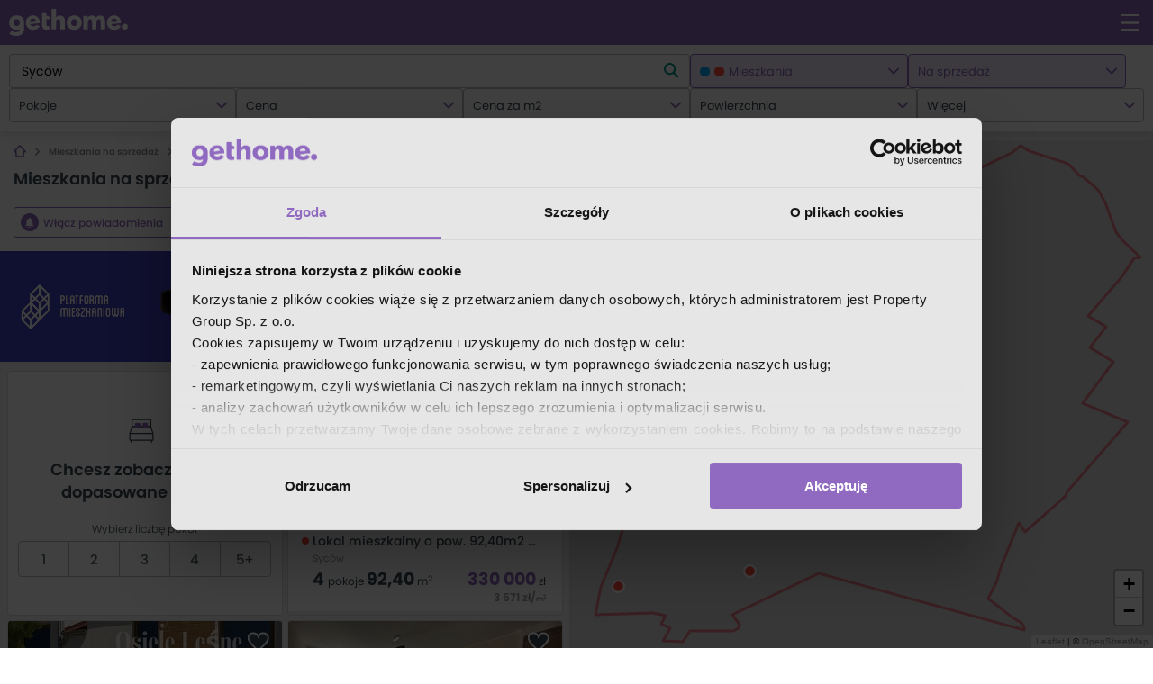

--- FILE ---
content_type: text/html; charset=utf-8
request_url: https://gethome.pl/mieszkania/na-sprzedaz/sycow/
body_size: 42109
content:

        <!DOCTYPE html>
        <html lang="pl">
        <head>
            <meta charset="utf-8">
            <meta name="viewport" content="width=device-width, initial-scale=1.0, maximum-scale=1.0, user-scalable=no, shrink-to-fit=no">
            <link rel="preload" href="/static-gh/fonts/poppins/poppins_bold.woff2" as="font" type="font/woff2" crossorigin> 
            <link rel="preload" href="/static-gh/fonts/poppins/poppins_light.woff2" as="font" type="font/woff2" crossorigin> 
            <link rel="preload" href="/static-gh/fonts/poppins/poppins_medium.woff2" as="font" type="font/woff2" crossorigin> 
            <link rel="preload" href="/static-gh/fonts/poppins/poppins_regular.woff2" as="font" type="font/woff2" crossorigin> 
            <link rel="preload" href="/static-gh/fonts/poppins/poppins_semibold.woff2" as="font" type="font/woff2" crossorigin> 
            <link rel="dns-prefetch" href="https://www.googletagmanager.com">
            <meta http-equiv="X-UA-Compatible" content="IE=edge">
            <meta name="apple-mobile-web-app-capable" content="yes" />
            <title>Mieszkania na sprzedaż Syców - gethome.pl</title>
            <meta content="Mieszkania na sprzedaż Syców - 11 ofert mieszkań na sprzedaż w Sycowie ✅. Aktualne ogłoszenia mieszkania Syców w serwisie gethome.pl" name="description">
            <link rel="canonical" href="https://gethome.pl/mieszkania/na-sprzedaz/sycow/">
            
            
            <link rel="stylesheet" type="text/css" href="/static-gh/449.20b8cd9d7f44298e6101.css" />
            <link rel="apple-touch-icon" sizes="180x180" href="/static-gh/apple-touch-icon.png">
            <link rel="icon" type="image/png" sizes="32x32" href="/static-gh/favicon-32x32.png">
            <link rel="icon" type="image/png" sizes="16x16" href="/static-gh/favicon-16x16.png">
            <link rel="mask-icon" href="/static-gh/safari-pinned-tab.svg" color="#5bbad5">
            <link rel="shortcut icon" href="/static-gh/favicon.ico">
            <meta name="msapplication-TileColor" content="#da532c">
            <meta name="msapplication-config" content="/static-gh/browserconfig.xml">
            <meta name="theme-color" content="#9069c0">

            <meta property="og:title" content="Mieszkania na sprzedaż Syców - gethome.pl"/>
            <meta property="og:description" content="Mieszkania na sprzedaż Syców - 11 ofert mieszkań na sprzedaż w Sycowie ✅. Aktualne ogłoszenia mieszkania Syców w serwisie gethome.pl"/>
            <meta property="og:type" content="website"/>
            <meta property="og:image" content="https://gethome.pl/static-gh/gethome-og-logo.png">
            

            <meta name="robots" content="index, follow">
            

            
            
            
            <style data-emotion="gh-global 1qusuzz">@font-face{font-family:'poppins';src:url('/static-gh/fonts/poppins/poppins_light.woff2') format('woff2'),url('/static-gh/fonts/poppins/poppins_light.woff') format('woff');font-weight:300;font-style:normal;font-display:swap;}@font-face{font-family:'poppins';src:url('/static-gh/fonts/poppins/poppins_regular.woff2') format('woff2'),url('/static-gh/fonts/poppins/poppins_regular.woff') format('woff');font-weight:400;font-style:normal;font-display:swap;}@font-face{font-family:'poppins';src:url('/static-gh/fonts/poppins/poppins_medium.woff2') format('woff2'),url('/static-gh/fonts/poppins/poppins_medium.woff') format('woff');font-weight:500;font-style:normal;font-display:swap;}@font-face{font-family:'poppins';src:url('/static-gh/fonts/poppins/poppins_semibold.woff2') format('woff2'),url('/static-gh/fonts/poppins/poppins_semibold.woff') format('woff');font-weight:600;font-style:normal;font-display:swap;}@font-face{font-family:'poppins';src:url('/static-gh/fonts/poppins/poppins_bold.woff2') format('woff2'),url('/static-gh/fonts/poppins/poppins_bold.woff') format('woff');font-weight:700;font-style:normal;font-display:swap;}@supports not (align-items: center){body{overflow:hidden;}.e132umi90{display:block!important;}}@media all and (-ms-high-contrast: none),(-ms-high-contrast: active){body{overflow:hidden;}.e132umi90{display:block!important;}}</style><style data-emotion="gh 1378iud 13kgwwt c91ddq 15rosvm 18fst3t 1qdzlyr wq8j3v i3uzb1 1m7j13x gg4vpm 1d69d5c bl7yhc epnm8w f79vna q2wwoa 31f91n 1nvf5u9 m4lk5k 1gymwja 1jqb657 1juj9bb 7qnyvn ffhm6p 28v0qm 1tf4itm e4rj4y 1odh4fg 1ybkl89 1ogfl7p s5ewb1 1d3qqle 1eqer61 fbcq4l lfo1yk 1yymdpb">.gh-1378iud{fill:white;-webkit-transform:scale(3);-moz-transform:scale(3);-ms-transform:scale(3);transform:scale(3);}.gh-13kgwwt{position:fixed;list-style-type:none;padding:0;inset:1.8rem 1.8rem auto auto;z-index:10000;}.gh-c91ddq{fill:#536168;-webkit-transform:scale(2);-moz-transform:scale(2);-ms-transform:scale(2);transform:scale(2);}.gh-15rosvm{max-width:100%;overflow:hidden;}.gh-18fst3t{position:relative;}.gh-1qdzlyr{margin:0;padding:1rem 0;list-style:none;font-size:1rem;font-weight:600;line-height:1;display:-webkit-box;display:-webkit-flex;display:-ms-flexbox;display:flex;-webkit-flex-direction:row;-ms-flex-direction:row;flex-direction:row;-webkit-align-items:center;-webkit-box-align:center;-ms-flex-align:center;align-items:center;overflow-x:auto;overflow-y:hidden;position:relative;white-space:nowrap;width:100%;z-index:0;}.gh-1qdzlyr::-webkit-scrollbar{display:none;}.gh-1qdzlyr >li{color:#909090;fill:#909090;white-space:nowrap;display:-webkit-box;display:-webkit-flex;display:-ms-flexbox;display:flex;-webkit-flex-direction:row;-ms-flex-direction:row;flex-direction:row;-webkit-align-items:center;-webkit-box-align:center;-ms-flex-align:center;align-items:center;}.gh-1qdzlyr >li >a{color:inherit;fill:#909090;}.gh-1qdzlyr >li:last-child{color:#b1b7bd;fill:#b1b7bd;}.gh-1qdzlyr >li:last-child >a{color:inherit;fill:#b1b7bd;}.gh-1qdzlyr >li:last-child >i{visibility:hidden;padding:0;}.gh-wq8j3v{font:0/0 a;color:transparent;text-shadow:none;background-color:transparent;border:0;}.gh-i3uzb1{padding:0 0.8rem;}.gh-1m7j13x{padding-right:1rem;}.gh-gg4vpm{display:-webkit-box;display:-webkit-flex;display:-ms-flexbox;display:flex;-webkit-box-pack:justify;-webkit-justify-content:space-between;justify-content:space-between;}.gh-1d69d5c{fill:#9069c0;-webkit-transform:scale(2);-moz-transform:scale(2);-ms-transform:scale(2);transform:scale(2);}.gh-bl7yhc{display:-webkit-box;display:-webkit-flex;display:-ms-flexbox;display:flex;-webkit-box-flex:1;-webkit-flex-grow:1;-ms-flex-positive:1;flex-grow:1;height:100%;}.gh-epnm8w{display:-webkit-box;display:-webkit-flex;display:-ms-flexbox;display:flex;-webkit-flex-direction:column;-ms-flex-direction:column;flex-direction:column;-webkit-box-flex:1;-webkit-flex-grow:1;-ms-flex-positive:1;flex-grow:1;-webkit-flex-shrink:1;-ms-flex-negative:1;flex-shrink:1;-webkit-flex-basis:0;-ms-flex-preferred-size:0;flex-basis:0;-webkit-align-items:center;-webkit-box-align:center;-ms-flex-align:center;align-items:center;-webkit-box-pack:center;-ms-flex-pack:center;-webkit-justify-content:center;justify-content:center;}.gh-f79vna{fill:none;-webkit-transform:scale(3.2);-moz-transform:scale(3.2);-ms-transform:scale(3.2);transform:scale(3.2);}.gh-q2wwoa.up{-webkit-transform:rotate(180deg);-moz-transform:rotate(180deg);-ms-transform:rotate(180deg);transform:rotate(180deg);}.gh-q2wwoa.right{-webkit-transform:translate(2px, 0) rotate(270deg);-moz-transform:translate(2px, 0) rotate(270deg);-ms-transform:translate(2px, 0) rotate(270deg);transform:translate(2px, 0) rotate(270deg);}.gh-q2wwoa.down{-webkit-transform:rotate(360deg);-moz-transform:rotate(360deg);-ms-transform:rotate(360deg);transform:rotate(360deg);}.gh-q2wwoa.left{-webkit-transform:translate(-2px, 0) rotate(90deg);-moz-transform:translate(-2px, 0) rotate(90deg);-ms-transform:translate(-2px, 0) rotate(90deg);transform:translate(-2px, 0) rotate(90deg);}.gh-31f91n{fill:#37474f;}.gh-31f91n:hover{fill:#222c31;}.gh-1nvf5u9{text-transform:lowercase;}.gh-m4lk5k{fill:#37474f;-webkit-transform:scale(1.2);-moz-transform:scale(1.2);-ms-transform:scale(1.2);transform:scale(1.2);}.gh-1gymwja{min-height:95px;max-height:95px;-webkit-transition:max-height 300ms cubic-bezier(.25, .8, .25, 1);transition:max-height 300ms cubic-bezier(.25, .8, .25, 1);overflow:hidden;}@media (min-width: 1366px){.gh-1gymwja{max-height:110px!important;}}@media (min-width: 1685px){.gh-1gymwja{max-height:95px!important;}}.gh-1gymwja.expanded{-webkit-transition:min-height 300ms cubic-bezier(.25, .8, .25, 1);transition:min-height 300ms cubic-bezier(.25, .8, .25, 1);max-height:100%!important;height:auto;}.gh-1jqb657{color:#37474f;}.gh-1jqb657 p{margin:0.5rem 0 0.5rem 0;color:#fff;font-weight:400;line-height:1.6;font-size:1.2rem;color:#37474f;font-size:1.2rem;}.gh-1jqb657 p a{color:#5a9de6;-webkit-text-decoration:none;text-decoration:none;}.gh-1jqb657 p a:hover{-webkit-text-decoration:underline;text-decoration:underline;}@media screen and (min-width: 1024px){.gh-1jqb657 p{font-size:1.4rem;}}.gh-1jqb657 p +p{margin-top:1.5rem;}.gh-1jqb657 b,.gh-1jqb657 strong{font-weight:600;}.gh-1jqb657 h3,.gh-1jqb657 h4{font-weight:500;}.gh-1juj9bb{text-align:left;}@media print{.gh-1juj9bb{display:none!important;}}.gh-7qnyvn{fill:#fff;-webkit-transform:scale(1);-moz-transform:scale(1);-ms-transform:scale(1);transform:scale(1);}.gh-ffhm6p{list-style-type:none;}.gh-28v0qm{line-height:4rem;display:inline-block;font-size:1.2rem;color:#37474f;cursor:pointer;}.gh-28v0qm:visited,.gh-28v0qm:hover,.gh-28v0qm:focus,.gh-28v0qm:active{color:#37474f;-webkit-text-decoration:underline;text-decoration:underline;}@media (min-width: 1024px){.gh-28v0qm{line-height:1.9rem;}}.gh-1tf4itm{fill:#37474f;-webkit-transform:scale(1.4);-moz-transform:scale(1.4);-ms-transform:scale(1.4);transform:scale(1.4);position:relative;left:1rem;top:0.1rem;}.gh-e4rj4y{fill:#fff;-webkit-transform:scale(3);-moz-transform:scale(3);-ms-transform:scale(3);transform:scale(3);}.gh-1odh4fg{display:none;background:#e5e5e5;padding:5rem 2rem;text-align:center;position:fixed;height:100vh;width:100vw;z-index:10000000;top:0;left:0;}@media (min-width: 600px){.gh-1odh4fg{padding:8rem 0 15rem;}}.gh-1ybkl89{min-width:320px;max-width:1190px;margin-left:auto;margin-right:auto;padding-left:2rem;padding-right:2rem;}@media (min-width: 1024px){.gh-1ybkl89{padding-left:4rem;padding-right:4rem;}}@media (min-width: 1685px){.gh-1ybkl89{max-width:1600px;}}.gh-1ogfl7p{margin:0;padding:3rem 0;line-height:1.2;font-size:2.2rem;}@media (min-width: 600px){.gh-1ogfl7p{font-size:3.6rem;}}.gh-s5ewb1{font-size:1.6rem;margin-top:0;text-align:center;line-height:2.5rem;}.gh-1d3qqle{font-size:1.6rem;margin-top:0;text-align:center;line-height:2.5rem;margin-bottom:3rem;}.gh-1eqer61{display:-webkit-box;display:-webkit-flex;display:-ms-flexbox;display:flex;-webkit-box-pack:start;-ms-flex-pack:start;-webkit-justify-content:flex-start;justify-content:flex-start;-webkit-box-flex-wrap:wrap;-webkit-flex-wrap:wrap;-ms-flex-wrap:wrap;flex-wrap:wrap;margin-top:4rem;color:#37474f;}@media (min-width: 600px){.gh-1eqer61{-webkit-box-pack:center;-ms-flex-pack:center;-webkit-justify-content:center;justify-content:center;}}.gh-fbcq4l{color:#37474f;margin-right:4.5rem;max-width:55px;}.gh-fbcq4l:visited,.gh-fbcq4l:hover,.gh-fbcq4l:focus,.gh-fbcq4l:active{color:#37474f;-webkit-text-decoration:underline;text-decoration:underline;}@media (min-width: 600px){.gh-fbcq4l{max-width:100px;}}.gh-lfo1yk{width:52px;height:52px;}.gh-1yymdpb{font-size:1.6rem;margin-top:0;text-align:center;line-height:2.5rem;font-size:1.2rem;}</style>
            <script>
                window.__INITIAL_STATE__ = {"agent":{"agent":null,"agentOffers":null},"agency":{"agency":null,"agencyAgents":null,"agencyOffers":null,"developer":null,"developerOffers":null},"agencyList":{"agencyList":null,"seoDescription":null,"location":{"id":"65656644-6761-4b84-8de9-110a7d17bac8","created_at":"2019-04-18T15:07:52.224556Z","updated_at":"2026-01-30T03:01:55.066494Z","name":"Syców","children":[],"full_name":"dolnośląskie, oleśnicki, Syców","offer_count":{"sell":27,"rent":0,"house_sell":10,"house_rent":0,"apartment_sell":11,"apartment_rent":0,"lot_sell":6,"lot_rent":0,"apartment_one_room_sell":1,"apartment_one_room_rent":0,"apartment_two_rooms_sell":0,"apartment_two_rooms_rent":0,"house_one_room_sell":0,"house_one_room_rent":0,"house_two_rooms_sell":0,"house_two_rooms_rent":0},"short_name":"Syców","slug":"sycow","suggest_type":"location","components":["dolnośląskie","oleśnicki","Syców"],"location_type":"Miasto","path":[{"name":"dolnośląskie","slug":"dolnoslaskie","type":"Województwo"},{"name":"oleśnicki","slug":"olesnicki","type":"Powiat"},{"name":"Syców","slug":"sycow","type":"Miasto"}],"outline":{"type":"MultiPolygon","coordinates":[[[[17.69249439239502,51.30427213330436],[17.695047855377197,51.30890007606629],[17.700541019439697,51.316129464115065],[17.70223617553711,51.315485705816734],[17.705304622650146,51.31838254702121],[17.708845138549805,51.31633063673072],[17.714552879333496,51.32232517583813],[17.714767456054688,51.32268723700481],[17.717771530151367,51.32325043758322],[17.718887329101562,51.323290665931324],[17.73594617843628,51.32098418365837],[17.73914337158203,51.32160104493043],[17.744250297546387,51.321533995194024],[17.750301361083984,51.32335771309978],[17.751524448394775,51.32396113320507],[17.752747535705566,51.32353203527898],[17.756266593933105,51.32276769465374],[17.757554054260254,51.32252632128358],[17.75817632675171,51.32228494664318],[17.75937795639038,51.32150717527204],[17.75991439819336,51.321306025357096],[17.761223316192627,51.32056846812187],[17.761952877044678,51.320273441907005],[17.762939929962158,51.31917378202489],[17.76439905166626,51.316719567952916],[17.765192985534668,51.31602217169266],[17.766995429992676,51.314935821783436],[17.767574787139893,51.314587111420465],[17.766716480255127,51.31453346343707],[17.76510715484619,51.31291058228808],[17.76268243789673,51.311247404858484],[17.760601043701172,51.30962440747478],[17.763047218322754,51.30869887086814],[17.7608585357666,51.30695505552885],[17.763948440551758,51.305774589073174],[17.759850025177002,51.302273254296026],[17.7659010887146,51.3006901876734],[17.757833003997803,51.29482699931834],[17.757489681243896,51.29446471826617],[17.752060890197754,51.291445598325005],[17.751266956329346,51.29217020521638],[17.751009464263916,51.291888415006305],[17.74867057800293,51.28821156520507],[17.748327255249023,51.28735269655822],[17.747790813446045,51.28689641605612],[17.747104167938232,51.285809376594806],[17.748842239379883,51.28504440747581],[17.750344276428223,51.28425258391496],[17.75165319442749,51.28375600963218],[17.75193214416504,51.28338022011962],[17.75193214416504,51.283125218342185],[17.73845672607422,51.285487285887164],[17.724251747131348,51.287956590252016],[17.71266460418701,51.28444047548678],[17.713651657104492,51.28358153631228],[17.71345853805542,51.28331311452598],[17.712814807891846,51.28307153357707],[17.706871032714844,51.28304469117096],[17.70596981048584,51.28213204002998],[17.703287601470947,51.282279676002844],[17.704274654388428,51.283272851122746],[17.703094482421875,51.28371574661717],[17.70369529724121,51.284359950621564],[17.701914310455322,51.284561262519915],[17.696807384490967,51.284427054685736],[17.69421100616455,51.284453896283935],[17.694876194000244,51.28676221504571],[17.697064876556396,51.2900500269076],[17.699382305145264,51.294853834838115],[17.701420783996582,51.2994961436766],[17.701420783996582,51.29980471982054],[17.70296573638916,51.30337331928679],[17.700862884521484,51.30329282762053],[17.698523998260498,51.303346488747046],[17.69249439239502,51.30427213330436]]]]},"parents":["7c7f3c8f-95f2-4656-bf73-a52c2d43242e","c8870630-a846-4c95-a441-cdcabab363ce"],"meta":{"index":"location-index-read","id":935},"name_declension_where":"w Sycowie","name_declension_what":"Sycowa","name_declension_about":"o Sycowie"}},"developersList":{"developersList":null,"seoDescription":null,"location":{"id":"65656644-6761-4b84-8de9-110a7d17bac8","created_at":"2019-04-18T15:07:52.224556Z","updated_at":"2026-01-30T03:01:55.066494Z","name":"Syców","children":[],"full_name":"dolnośląskie, oleśnicki, Syców","offer_count":{"sell":27,"rent":0,"house_sell":10,"house_rent":0,"apartment_sell":11,"apartment_rent":0,"lot_sell":6,"lot_rent":0,"apartment_one_room_sell":1,"apartment_one_room_rent":0,"apartment_two_rooms_sell":0,"apartment_two_rooms_rent":0,"house_one_room_sell":0,"house_one_room_rent":0,"house_two_rooms_sell":0,"house_two_rooms_rent":0},"short_name":"Syców","slug":"sycow","suggest_type":"location","components":["dolnośląskie","oleśnicki","Syców"],"location_type":"Miasto","path":[{"name":"dolnośląskie","slug":"dolnoslaskie","type":"Województwo"},{"name":"oleśnicki","slug":"olesnicki","type":"Powiat"},{"name":"Syców","slug":"sycow","type":"Miasto"}],"outline":{"type":"MultiPolygon","coordinates":[[[[17.69249439239502,51.30427213330436],[17.695047855377197,51.30890007606629],[17.700541019439697,51.316129464115065],[17.70223617553711,51.315485705816734],[17.705304622650146,51.31838254702121],[17.708845138549805,51.31633063673072],[17.714552879333496,51.32232517583813],[17.714767456054688,51.32268723700481],[17.717771530151367,51.32325043758322],[17.718887329101562,51.323290665931324],[17.73594617843628,51.32098418365837],[17.73914337158203,51.32160104493043],[17.744250297546387,51.321533995194024],[17.750301361083984,51.32335771309978],[17.751524448394775,51.32396113320507],[17.752747535705566,51.32353203527898],[17.756266593933105,51.32276769465374],[17.757554054260254,51.32252632128358],[17.75817632675171,51.32228494664318],[17.75937795639038,51.32150717527204],[17.75991439819336,51.321306025357096],[17.761223316192627,51.32056846812187],[17.761952877044678,51.320273441907005],[17.762939929962158,51.31917378202489],[17.76439905166626,51.316719567952916],[17.765192985534668,51.31602217169266],[17.766995429992676,51.314935821783436],[17.767574787139893,51.314587111420465],[17.766716480255127,51.31453346343707],[17.76510715484619,51.31291058228808],[17.76268243789673,51.311247404858484],[17.760601043701172,51.30962440747478],[17.763047218322754,51.30869887086814],[17.7608585357666,51.30695505552885],[17.763948440551758,51.305774589073174],[17.759850025177002,51.302273254296026],[17.7659010887146,51.3006901876734],[17.757833003997803,51.29482699931834],[17.757489681243896,51.29446471826617],[17.752060890197754,51.291445598325005],[17.751266956329346,51.29217020521638],[17.751009464263916,51.291888415006305],[17.74867057800293,51.28821156520507],[17.748327255249023,51.28735269655822],[17.747790813446045,51.28689641605612],[17.747104167938232,51.285809376594806],[17.748842239379883,51.28504440747581],[17.750344276428223,51.28425258391496],[17.75165319442749,51.28375600963218],[17.75193214416504,51.28338022011962],[17.75193214416504,51.283125218342185],[17.73845672607422,51.285487285887164],[17.724251747131348,51.287956590252016],[17.71266460418701,51.28444047548678],[17.713651657104492,51.28358153631228],[17.71345853805542,51.28331311452598],[17.712814807891846,51.28307153357707],[17.706871032714844,51.28304469117096],[17.70596981048584,51.28213204002998],[17.703287601470947,51.282279676002844],[17.704274654388428,51.283272851122746],[17.703094482421875,51.28371574661717],[17.70369529724121,51.284359950621564],[17.701914310455322,51.284561262519915],[17.696807384490967,51.284427054685736],[17.69421100616455,51.284453896283935],[17.694876194000244,51.28676221504571],[17.697064876556396,51.2900500269076],[17.699382305145264,51.294853834838115],[17.701420783996582,51.2994961436766],[17.701420783996582,51.29980471982054],[17.70296573638916,51.30337331928679],[17.700862884521484,51.30329282762053],[17.698523998260498,51.303346488747046],[17.69249439239502,51.30427213330436]]]]},"parents":["7c7f3c8f-95f2-4656-bf73-a52c2d43242e","c8870630-a846-4c95-a441-cdcabab363ce"],"meta":{"index":"location-index-read","id":935},"name_declension_where":"w Sycowie","name_declension_what":"Sycowa","name_declension_about":"o Sycowie"}},"articles":{"articleList":null,"articleListRequestState":0,"districtArticleList":null,"categoryList":null,"categoryListRequestState":0,"articleDetail":null,"relatedArticles":null},"authors":{"authorDetail":null,"authorDetailRequestState":0,"authorDetailArticleList":null,"authorDetailArticleListRequestState":0,"authorList":null,"authorListRequestState":0},"metaData":{"metaData":{"title":"Mieszkania na sprzedaż Syców","description":"Mieszkania na sprzedaż Syców - 11 ofert mieszkań na sprzedaż w Sycowie ✅. Aktualne ogłoszenia mieszkania Syców w serwisie gethome.pl","canonical":"https:\u002F\u002Fgethome.pl\u002Fmieszkania\u002Fna-sprzedaz\u002Fsycow\u002F","robots":"index, follow","image":"https:\u002F\u002Fgethome.pl\u002Fstatic-gh\u002Fgethome-og-logo.png","author":""},"customMetaData":null},"favourites":{"favourites":[],"favouriteOfferList":null,"favouriteOfferListRequest":0},"investment":{"investment":null,"investmentRequestState":0,"investmentPoi":[],"investmentPoiRequestState":0},"individualOffers":{"list":null,"detail":null,"page":1,"offerCount":0,"listRequestState":0},"isAuthenticated":{"response":false,"requestState":2},"lastSearch":{"lastSearch":[],"lastSearchSuggestions":null,"lastSearchSuggestionsRequest":0},"notifications":[],"offer":{"offer":null,"locationDetail":null,"locationDetailState":0,"offerRequestState":0,"offerDetailViewType":"offerList","offerFeatures":null},"offerList":{"offers":{"meta":{"total_investments":11,"total_offers":11,"total_offers_not_collapsed":11,"total_individual_offers":0,"location_description":"","total_results":11,"features":[{"feature":"last_floor","display_name":"Ostatnie piętro","doc_count":5},{"feature":"balconies","display_name":"Z balkonem","doc_count":3},{"feature":"garden","display_name":"Z ogródkiem","doc_count":1}]},"collection_count":11,"offers":[{"is_private":false,"agent":{"name":"Rafał","last_name":"Kłodnicki","phone_number":"48 730908806","id":"e9ecc2d9-6539-4d11-b11c-3129617d30dd"},"agency":{"name":"KWADRAT","logo_picture":{"a_log_100":"https:\u002F\u002Fthumbs.gethome.pl\u002F9c37f125:yiecnC3wrji1dyijWG4OcWdHExI\u002F100x0\u002Fheader-logo_4xmsZCk.png"},"id":"572fb61a-9393-424b-9cbe-a6f3488769db","type":"agency","slug":"kwadrat-4849","status":3},"deal_type":"sell","coordinates":{"lon":17.71498,"lat":51.28817},"created_at":"2026-01-29T21:31:28.542750Z","description":"Przestronny dom z dużą działką w zielonej części miasta - blisko natury i trasy S8           KWADRAT    prezentuje na sprzedaż komfortowy lokal mieszkalny o powierzchni  92,40 m&sup2; , położony na ogrodzonej działce o powierzchni ok.  650 m&sup2; .","show_price":true,"pictures":[{"o_img_360x171":"https:\u002F\u002Fthumbs.gethome.pl\u002F7cd1bcfd:fYglE-ozsD3f8UkRFDt-DUoBiGM\u002F360x171\u002Fmedia\u002Fgalactica\u002Fkwadrat\u002Fofe_108909783-60fb7dec.jpg","o_img_500":"https:\u002F\u002Fthumbs.gethome.pl\u002F7cd1bcfd:xH6TN3juQhL4psMD4Nf8LPcOC6g\u002F500x0\u002Ffilters:no_upscale()\u002Fmedia\u002Fgalactica\u002Fkwadrat\u002Fofe_108909783-60fb7dec.jpg","o_img_306x171":"https:\u002F\u002Fthumbs.gethome.pl\u002F7cd1bcfd:gm9GF4QnTy5qzIwAU61Dru-uMR0\u002F306x171\u002Fmedia\u002Fgalactica\u002Fkwadrat\u002Fofe_108909783-60fb7dec.jpg"},{"o_img_360x171":"https:\u002F\u002Fthumbs.gethome.pl\u002F7cd1bcfd:MKCI13FMIcPHlkvpplnVpsZl1kk\u002F360x171\u002Fmedia\u002Fgalactica\u002Fkwadrat\u002Fofe_108909804-9580a864.jpg","o_img_500":"https:\u002F\u002Fthumbs.gethome.pl\u002F7cd1bcfd:Axz-CPfrV8PlF8AKsW4Z3X4dnRs\u002F500x0\u002Ffilters:no_upscale()\u002Fmedia\u002Fgalactica\u002Fkwadrat\u002Fofe_108909804-9580a864.jpg","o_img_306x171":"https:\u002F\u002Fthumbs.gethome.pl\u002F7cd1bcfd:KJEsO6xOVSc2m5GYrrg63wfHDHE\u002F306x171\u002Fmedia\u002Fgalactica\u002Fkwadrat\u002Fofe_108909804-9580a864.jpg"},{"o_img_360x171":"https:\u002F\u002Fthumbs.gethome.pl\u002F7cd1bcfd:msp9hzxjr1LiSBXot7onzHQZc7w\u002F360x171\u002Fmedia\u002Fgalactica\u002Fkwadrat\u002Fofe_108909784-547e0cc2.jpg","o_img_500":"https:\u002F\u002Fthumbs.gethome.pl\u002F7cd1bcfd:R2WA1ysvAyk0DXSnzmM8Ilx68YQ\u002F500x0\u002Ffilters:no_upscale()\u002Fmedia\u002Fgalactica\u002Fkwadrat\u002Fofe_108909784-547e0cc2.jpg","o_img_306x171":"https:\u002F\u002Fthumbs.gethome.pl\u002F7cd1bcfd:7sfklmvLMu7j8jSpXdiuI2whiug\u002F306x171\u002Fmedia\u002Fgalactica\u002Fkwadrat\u002Fofe_108909784-547e0cc2.jpg"},{"o_img_360x171":"https:\u002F\u002Fthumbs.gethome.pl\u002F7cd1bcfd:zXd2vxWZwh2083wVSnpC1C7cWnY\u002F360x171\u002Fmedia\u002Fgalactica\u002Fkwadrat\u002Fofe_108909807-3ef48f04.jpg","o_img_500":"https:\u002F\u002Fthumbs.gethome.pl\u002F7cd1bcfd:y_FI87li7SvQEtrmUtL7M9LXi7Y\u002F500x0\u002Ffilters:no_upscale()\u002Fmedia\u002Fgalactica\u002Fkwadrat\u002Fofe_108909807-3ef48f04.jpg","o_img_306x171":"https:\u002F\u002Fthumbs.gethome.pl\u002F7cd1bcfd:OI1hYufI-Y3b86HxDMitiufI1i0\u002F306x171\u002Fmedia\u002Fgalactica\u002Fkwadrat\u002Fofe_108909807-3ef48f04.jpg"},{"o_img_360x171":"https:\u002F\u002Fthumbs.gethome.pl\u002F7cd1bcfd:boD3NAucTUb8I6DyJUkwL40F5Lc\u002F360x171\u002Fmedia\u002Fgalactica\u002Fkwadrat\u002Fofe_108909785-ebefd2f4.jpg","o_img_500":"https:\u002F\u002Fthumbs.gethome.pl\u002F7cd1bcfd:oW4657PbEOKYkHfGITYy3pl0XC0\u002F500x0\u002Ffilters:no_upscale()\u002Fmedia\u002Fgalactica\u002Fkwadrat\u002Fofe_108909785-ebefd2f4.jpg","o_img_306x171":"https:\u002F\u002Fthumbs.gethome.pl\u002F7cd1bcfd:5AVvpvVHSVNRwsEUXHbyXzNPZ9s\u002F306x171\u002Fmedia\u002Fgalactica\u002Fkwadrat\u002Fofe_108909785-ebefd2f4.jpg"},{"o_img_360x171":"https:\u002F\u002Fthumbs.gethome.pl\u002F7cd1bcfd:I3jaJanHy73BPSRWj3l9gFg0CxY\u002F360x171\u002Fmedia\u002Fgalactica\u002Fkwadrat\u002Fofe_108909786-ca8d8478.jpg","o_img_500":"https:\u002F\u002Fthumbs.gethome.pl\u002F7cd1bcfd:zPfATo44x_Q5l1FH6MVTgA8aNp4\u002F500x0\u002Ffilters:no_upscale()\u002Fmedia\u002Fgalactica\u002Fkwadrat\u002Fofe_108909786-ca8d8478.jpg","o_img_306x171":"https:\u002F\u002Fthumbs.gethome.pl\u002F7cd1bcfd:62QmBp8TGLw9JJa5vM3ICSN9rhU\u002F306x171\u002Fmedia\u002Fgalactica\u002Fkwadrat\u002Fofe_108909786-ca8d8478.jpg"},{"o_img_360x171":"https:\u002F\u002Fthumbs.gethome.pl\u002F7cd1bcfd:aG44ySpobTNkS-NwhFErKE0EDPs\u002F360x171\u002Fmedia\u002Fgalactica\u002Fkwadrat\u002Fofe_108909787-2aeb1049.jpg","o_img_500":"https:\u002F\u002Fthumbs.gethome.pl\u002F7cd1bcfd:_tWSB1SRg_wstlvPckHx3fjv_f4\u002F500x0\u002Ffilters:no_upscale()\u002Fmedia\u002Fgalactica\u002Fkwadrat\u002Fofe_108909787-2aeb1049.jpg","o_img_306x171":"https:\u002F\u002Fthumbs.gethome.pl\u002F7cd1bcfd:RBG3YtU67fZZtEWa2ujxb7b_tjI\u002F306x171\u002Fmedia\u002Fgalactica\u002Fkwadrat\u002Fofe_108909787-2aeb1049.jpg"},{"o_img_360x171":"https:\u002F\u002Fthumbs.gethome.pl\u002F7cd1bcfd:KfjjFQANyOw_H8eHzKDG7cEMVWE\u002F360x171\u002Fmedia\u002Fgalactica\u002Fkwadrat\u002Fofe_108909788-6a1d781e.jpg","o_img_500":"https:\u002F\u002Fthumbs.gethome.pl\u002F7cd1bcfd:5amZ-1v79OnMAqrCv5z1bl4k04Y\u002F500x0\u002Ffilters:no_upscale()\u002Fmedia\u002Fgalactica\u002Fkwadrat\u002Fofe_108909788-6a1d781e.jpg","o_img_306x171":"https:\u002F\u002Fthumbs.gethome.pl\u002F7cd1bcfd:eEmoREqmP5OC-J_vvLKMSdjin2I\u002F306x171\u002Fmedia\u002Fgalactica\u002Fkwadrat\u002Fofe_108909788-6a1d781e.jpg"},{"o_img_360x171":"https:\u002F\u002Fthumbs.gethome.pl\u002F7cd1bcfd:u3jA_d43_-AylPexB29bQoOtGBU\u002F360x171\u002Fmedia\u002Fgalactica\u002Fkwadrat\u002Fofe_108909789-cedc87d0.jpg","o_img_500":"https:\u002F\u002Fthumbs.gethome.pl\u002F7cd1bcfd:L2N9rmIJFPK6d8ikAWy3Ai5NtAU\u002F500x0\u002Ffilters:no_upscale()\u002Fmedia\u002Fgalactica\u002Fkwadrat\u002Fofe_108909789-cedc87d0.jpg","o_img_306x171":"https:\u002F\u002Fthumbs.gethome.pl\u002F7cd1bcfd:DeaXE9pwpr7jKcamUSxXmWFkppM\u002F306x171\u002Fmedia\u002Fgalactica\u002Fkwadrat\u002Fofe_108909789-cedc87d0.jpg"},{"o_img_360x171":"https:\u002F\u002Fthumbs.gethome.pl\u002F7cd1bcfd:t0Gcl1NjPDzn7IAwZb9DUf0z448\u002F360x171\u002Fmedia\u002Fgalactica\u002Fkwadrat\u002Fofe_108909790-d3275a84.jpg","o_img_500":"https:\u002F\u002Fthumbs.gethome.pl\u002F7cd1bcfd:fagBerPHyLor8KMkNGpjCTXN6-c\u002F500x0\u002Ffilters:no_upscale()\u002Fmedia\u002Fgalactica\u002Fkwadrat\u002Fofe_108909790-d3275a84.jpg","o_img_306x171":"https:\u002F\u002Fthumbs.gethome.pl\u002F7cd1bcfd:-pYYPRBeKJaaU-bzRjM_-PcPopk\u002F306x171\u002Fmedia\u002Fgalactica\u002Fkwadrat\u002Fofe_108909790-d3275a84.jpg"},{"o_img_360x171":"https:\u002F\u002Fthumbs.gethome.pl\u002F7cd1bcfd:HsUxOueHwZrcEiWt_KkI2x8Cw9s\u002F360x171\u002Fmedia\u002Fgalactica\u002Fkwadrat\u002Fofe_108909792-4352b7cd.jpg","o_img_500":"https:\u002F\u002Fthumbs.gethome.pl\u002F7cd1bcfd:1XHSHh1oj1l-pHNLiEkaSWK-vgo\u002F500x0\u002Ffilters:no_upscale()\u002Fmedia\u002Fgalactica\u002Fkwadrat\u002Fofe_108909792-4352b7cd.jpg","o_img_306x171":"https:\u002F\u002Fthumbs.gethome.pl\u002F7cd1bcfd:Xyh8MDWuW95vLLtAbhZ4Tg_g4w8\u002F306x171\u002Fmedia\u002Fgalactica\u002Fkwadrat\u002Fofe_108909792-4352b7cd.jpg"},{"o_img_360x171":"https:\u002F\u002Fthumbs.gethome.pl\u002F7cd1bcfd:QB7TOdvLwQm_Bt-hZsgbsXopIBw\u002F360x171\u002Fmedia\u002Fgalactica\u002Fkwadrat\u002Fofe_108909791-0243942f.jpg","o_img_500":"https:\u002F\u002Fthumbs.gethome.pl\u002F7cd1bcfd:Qy5JrGpeydUdGSp5-wSGBDNZKHg\u002F500x0\u002Ffilters:no_upscale()\u002Fmedia\u002Fgalactica\u002Fkwadrat\u002Fofe_108909791-0243942f.jpg","o_img_306x171":"https:\u002F\u002Fthumbs.gethome.pl\u002F7cd1bcfd:FPYGSNzLw_WK6VFeonB6jsDdz5E\u002F306x171\u002Fmedia\u002Fgalactica\u002Fkwadrat\u002Fofe_108909791-0243942f.jpg"},{"o_img_360x171":"https:\u002F\u002Fthumbs.gethome.pl\u002F7cd1bcfd:neyWMc8T210xiiSemdLsl3o4xOE\u002F360x171\u002Fmedia\u002Fgalactica\u002Fkwadrat\u002Fofe_108909830-2214dfc2.jpg","o_img_500":"https:\u002F\u002Fthumbs.gethome.pl\u002F7cd1bcfd:cEufmau0dltJCTUQDuWvZIMtxZY\u002F500x0\u002Ffilters:no_upscale()\u002Fmedia\u002Fgalactica\u002Fkwadrat\u002Fofe_108909830-2214dfc2.jpg","o_img_306x171":"https:\u002F\u002Fthumbs.gethome.pl\u002F7cd1bcfd:oPRDGjvgZhlfsO1Yy3rDU-7KsFQ\u002F306x171\u002Fmedia\u002Fgalactica\u002Fkwadrat\u002Fofe_108909830-2214dfc2.jpg"},{"o_img_360x171":"https:\u002F\u002Fthumbs.gethome.pl\u002F7cd1bcfd:_eNOmyCjE5DMdocAOJXKycIutXE\u002F360x171\u002Fmedia\u002Fgalactica\u002Fkwadrat\u002Fofe_108909803-b408711d.jpg","o_img_500":"https:\u002F\u002Fthumbs.gethome.pl\u002F7cd1bcfd:J7W_I-LcrmbG6ICUazyJzzxz1I4\u002F500x0\u002Ffilters:no_upscale()\u002Fmedia\u002Fgalactica\u002Fkwadrat\u002Fofe_108909803-b408711d.jpg","o_img_306x171":"https:\u002F\u002Fthumbs.gethome.pl\u002F7cd1bcfd:9Ohe1-Mz9HQ0L1i2Q7-MC3jaqg4\u002F306x171\u002Fmedia\u002Fgalactica\u002Fkwadrat\u002Fofe_108909803-b408711d.jpg"},{"o_img_360x171":"https:\u002F\u002Fthumbs.gethome.pl\u002F7cd1bcfd:fFAtj6SmUU6uQzQXagYXlmcc8wg\u002F360x171\u002Fmedia\u002Fgalactica\u002Fkwadrat\u002Fofe_108909805-3c7d5dc8.jpg","o_img_500":"https:\u002F\u002Fthumbs.gethome.pl\u002F7cd1bcfd:BVoIyv2x1VwTfDUZ3uj_3yMxuqI\u002F500x0\u002Ffilters:no_upscale()\u002Fmedia\u002Fgalactica\u002Fkwadrat\u002Fofe_108909805-3c7d5dc8.jpg","o_img_306x171":"https:\u002F\u002Fthumbs.gethome.pl\u002F7cd1bcfd:p16r24qTKKUiF4lxMEKwMNQgmQw\u002F306x171\u002Fmedia\u002Fgalactica\u002Fkwadrat\u002Fofe_108909805-3c7d5dc8.jpg"},{"o_img_360x171":"https:\u002F\u002Fthumbs.gethome.pl\u002F7cd1bcfd:yoYykBCmmfspqL_t4TKrJcPSmX8\u002F360x171\u002Fmedia\u002Fgalactica\u002Fkwadrat\u002Fofe_108909806-5190028f.jpg","o_img_500":"https:\u002F\u002Fthumbs.gethome.pl\u002F7cd1bcfd:fspuoI4htxz5YvNGTw_6jkAUKMI\u002F500x0\u002Ffilters:no_upscale()\u002Fmedia\u002Fgalactica\u002Fkwadrat\u002Fofe_108909806-5190028f.jpg","o_img_306x171":"https:\u002F\u002Fthumbs.gethome.pl\u002F7cd1bcfd:XHWAzeOF_IYfoGX7iMMwwwP5Q_s\u002F306x171\u002Fmedia\u002Fgalactica\u002Fkwadrat\u002Fofe_108909806-5190028f.jpg"},{"o_img_360x171":"https:\u002F\u002Fthumbs.gethome.pl\u002F7cd1bcfd:eiQMlPNN0zIdKITa0CKIiPa8h00\u002F360x171\u002Fmedia\u002Fgalactica\u002Fkwadrat\u002Fofe_108909793-8e2fbf7e.jpg","o_img_500":"https:\u002F\u002Fthumbs.gethome.pl\u002F7cd1bcfd:wqINEqhhJ8QoY93yyS8Y38gOb4E\u002F500x0\u002Ffilters:no_upscale()\u002Fmedia\u002Fgalactica\u002Fkwadrat\u002Fofe_108909793-8e2fbf7e.jpg","o_img_306x171":"https:\u002F\u002Fthumbs.gethome.pl\u002F7cd1bcfd:RuRJNwLYeHOaVci9oMliyP1bVhU\u002F306x171\u002Fmedia\u002Fgalactica\u002Fkwadrat\u002Fofe_108909793-8e2fbf7e.jpg"}],"show_price_m2":true,"price":{"total":330000,"currency":"pln","per_sqm":3571},"property":{"heat":"Ekogroszek","address":"SYCÓW","shape":"","signature":"","balconies":null,"room_number":4,"bathroom_number":null,"type":"apartment","floors":1,"building_year":null,"size":92.4,"address_details":{"city":"Syców"},"garden":1,"location":{"path":[{"name":"dolnośląskie","type":"Województwo","slug":"dolnoslaskie"},{"name":"oleśnicki","type":"Powiat","slug":"olesnicki"},{"name":"Syców","type":"Miasto","slug":"sycow"}],"short_name":"Syców"},"lot_size":null,"terraces":null,"floor":0,"lot_type":""},"name":"Lokal mieszkalny o pow. 92,40m2 - syców","id":"4aef67e5-ba6b-4523-92be-d9a587e8d22b","market_type":"aftermarket","offer_type":["aftermarket","aftermarket__apartment"],"slug":"sprzedam-mieszkanie-sycow-92m2-czteropokojowe-ogrod-650m2-2201860","investment_id":["4aef67e5-ba6b-4523-92be-d9a587e8d22b"]},{"is_private":false,"agent":{"name":"Kosikowski","last_name":"Nieruchomości - Rejon Syców","phone_number":"48 774105060","id":"84a2527b-3fc4-4db4-9a80-9f4572e35c5a"},"agency":{"name":"Ireneusz Kosikowski","logo_picture":{"a_log_100":"https:\u002F\u002Fthumbs.gethome.pl\u002F9c37f125:cnzd5G9gQ7-4GfmKElFCLLatVnE\u002F100x0\u002Flogo_Kosikowski.png"},"id":"9827edf3-a346-4e08-89d3-5eec0a4dd1db","type":"agency","slug":"ireneusz-kosikowski-4660","status":3},"deal_type":"sell","coordinates":{"lon":17.71589,"lat":51.30033},"created_at":"2024-01-02T17:32:02.435541Z","description":"Kupujący nie płacą prowizji. Nowe mieszkania na Osiedlu Leśnym, pow. 56 m2 - Syców.         3 pokoje | 56 m&sup2; | ogródek | 2 miejsca parkingowe | BEZ PCC     Nowoczesne mieszkania deweloperskie w zabudowie szeregowej - idealne dla rodzin i osób","show_price":true,"pictures":[{"o_img_360x171":"https:\u002F\u002Fthumbs.gethome.pl\u002F7cd1bcfd:PUvpvzuRPPGs_8gHLrbPM4Zx6e8\u002F360x171\u002Fmedia\u002Fgalactica\u002Fkosikowski\u002Fofe_107654130-4bf792fd.jpg","o_img_500":"https:\u002F\u002Fthumbs.gethome.pl\u002F7cd1bcfd:Ad5D_caSrzCBdr4lFHIEg01zTBo\u002F500x0\u002Ffilters:no_upscale()\u002Fmedia\u002Fgalactica\u002Fkosikowski\u002Fofe_107654130-4bf792fd.jpg","o_img_306x171":"https:\u002F\u002Fthumbs.gethome.pl\u002F7cd1bcfd:Br0a2kSIwfgGKqfpIFN_K-NbkfU\u002F306x171\u002Fmedia\u002Fgalactica\u002Fkosikowski\u002Fofe_107654130-4bf792fd.jpg"},{"o_img_360x171":"https:\u002F\u002Fthumbs.gethome.pl\u002F7cd1bcfd:xBXLJ8vU3Yl1Utr_iA08Yxe7dCU\u002F360x171\u002Fmedia\u002Fgalactica\u002Fkosikowski\u002Fofe_107654120-2ac1979a.jpg","o_img_500":"https:\u002F\u002Fthumbs.gethome.pl\u002F7cd1bcfd:Q2Qo6NnzdTY_C0lS56ZYoNsIFHo\u002F500x0\u002Ffilters:no_upscale()\u002Fmedia\u002Fgalactica\u002Fkosikowski\u002Fofe_107654120-2ac1979a.jpg","o_img_306x171":"https:\u002F\u002Fthumbs.gethome.pl\u002F7cd1bcfd:cuTrauwe9ce27qYdbB-fKsjHmVw\u002F306x171\u002Fmedia\u002Fgalactica\u002Fkosikowski\u002Fofe_107654120-2ac1979a.jpg"},{"o_img_360x171":"https:\u002F\u002Fthumbs.gethome.pl\u002F7cd1bcfd:7uXiX4HQswjSZqVYc6rVHqPPoMw\u002F360x171\u002Fmedia\u002Fgalactica\u002Fkosikowski\u002Fofe_107654121-04b6a3cc.jpg","o_img_500":"https:\u002F\u002Fthumbs.gethome.pl\u002F7cd1bcfd:fDriTBl9XgxDH_R34UJkI1FywXg\u002F500x0\u002Ffilters:no_upscale()\u002Fmedia\u002Fgalactica\u002Fkosikowski\u002Fofe_107654121-04b6a3cc.jpg","o_img_306x171":"https:\u002F\u002Fthumbs.gethome.pl\u002F7cd1bcfd:85OxCsVdkmGcquav-Bis2aAO06M\u002F306x171\u002Fmedia\u002Fgalactica\u002Fkosikowski\u002Fofe_107654121-04b6a3cc.jpg"},{"o_img_360x171":"https:\u002F\u002Fthumbs.gethome.pl\u002F7cd1bcfd:fpD7m0ibnPAO2yyjNCGMVjqTTwk\u002F360x171\u002Fmedia\u002Fgalactica\u002Fkosikowski\u002Fofe_107654122-9b418565.jpg","o_img_500":"https:\u002F\u002Fthumbs.gethome.pl\u002F7cd1bcfd:hoGJU2nJ_Yu8Fd9hKLCjH4QIKhw\u002F500x0\u002Ffilters:no_upscale()\u002Fmedia\u002Fgalactica\u002Fkosikowski\u002Fofe_107654122-9b418565.jpg","o_img_306x171":"https:\u002F\u002Fthumbs.gethome.pl\u002F7cd1bcfd:4lGpe4fTEM4gALLQAI4ofguz1UY\u002F306x171\u002Fmedia\u002Fgalactica\u002Fkosikowski\u002Fofe_107654122-9b418565.jpg"},{"o_img_360x171":"https:\u002F\u002Fthumbs.gethome.pl\u002F7cd1bcfd:0_0kYzNNvAqwNdMqYx7nKSp6Gu8\u002F360x171\u002Fmedia\u002Fgalactica\u002Fkosikowski\u002Fofe_107654123-3a6ce5da.jpg","o_img_500":"https:\u002F\u002Fthumbs.gethome.pl\u002F7cd1bcfd:YpqEdxdn8FUnjD9rduOZMgUecow\u002F500x0\u002Ffilters:no_upscale()\u002Fmedia\u002Fgalactica\u002Fkosikowski\u002Fofe_107654123-3a6ce5da.jpg","o_img_306x171":"https:\u002F\u002Fthumbs.gethome.pl\u002F7cd1bcfd:Zx7GvL1tltV2HaAWW8PWLkU89JI\u002F306x171\u002Fmedia\u002Fgalactica\u002Fkosikowski\u002Fofe_107654123-3a6ce5da.jpg"},{"o_img_360x171":"https:\u002F\u002Fthumbs.gethome.pl\u002F7cd1bcfd:6MxkbReFRDeh7k7IKJ_BdCiKVLg\u002F360x171\u002Fmedia\u002Fgalactica\u002Fkosikowski\u002Fofe_107654124-3bcb0f1f.jpg","o_img_500":"https:\u002F\u002Fthumbs.gethome.pl\u002F7cd1bcfd:NlmXhmGpApdtC9C428vmjKG9gvE\u002F500x0\u002Ffilters:no_upscale()\u002Fmedia\u002Fgalactica\u002Fkosikowski\u002Fofe_107654124-3bcb0f1f.jpg","o_img_306x171":"https:\u002F\u002Fthumbs.gethome.pl\u002F7cd1bcfd:R-kUa4wA6xFoerMwuRR96nrxmGQ\u002F306x171\u002Fmedia\u002Fgalactica\u002Fkosikowski\u002Fofe_107654124-3bcb0f1f.jpg"},{"o_img_360x171":"https:\u002F\u002Fthumbs.gethome.pl\u002F7cd1bcfd:YEDhW9UWqU4VMJmDFb2LiFoAxR8\u002F360x171\u002Fmedia\u002Fgalactica\u002Fkosikowski\u002Fofe_107654125-2e856a69.jpg","o_img_500":"https:\u002F\u002Fthumbs.gethome.pl\u002F7cd1bcfd:-0sA4zeeGpUu6q-UJW6yJMJuPmk\u002F500x0\u002Ffilters:no_upscale()\u002Fmedia\u002Fgalactica\u002Fkosikowski\u002Fofe_107654125-2e856a69.jpg","o_img_306x171":"https:\u002F\u002Fthumbs.gethome.pl\u002F7cd1bcfd:g-4xlgl824y6Jqg8WjeJyf2qalc\u002F306x171\u002Fmedia\u002Fgalactica\u002Fkosikowski\u002Fofe_107654125-2e856a69.jpg"},{"o_img_360x171":"https:\u002F\u002Fthumbs.gethome.pl\u002F7cd1bcfd:B86m5RsHdMICm4w3BjLNIYZxt_Q\u002F360x171\u002Fmedia\u002Fgalactica\u002Fkosikowski\u002Fofe_107654126-70627c50.jpg","o_img_500":"https:\u002F\u002Fthumbs.gethome.pl\u002F7cd1bcfd:MoxQVKKnsqW0friekMObhQWqESM\u002F500x0\u002Ffilters:no_upscale()\u002Fmedia\u002Fgalactica\u002Fkosikowski\u002Fofe_107654126-70627c50.jpg","o_img_306x171":"https:\u002F\u002Fthumbs.gethome.pl\u002F7cd1bcfd:lHw7Oq6_oLOifDlLEvLJ7J61ES4\u002F306x171\u002Fmedia\u002Fgalactica\u002Fkosikowski\u002Fofe_107654126-70627c50.jpg"},{"o_img_360x171":"https:\u002F\u002Fthumbs.gethome.pl\u002F7cd1bcfd:K6GqndRsgIw9Ia9f2MtPkZCINWg\u002F360x171\u002Fmedia\u002Fgalactica\u002Fkosikowski\u002Fofe_107654127-cfffe6a5.jpg","o_img_500":"https:\u002F\u002Fthumbs.gethome.pl\u002F7cd1bcfd:qcCeBSMBR7IKMvpEiBmwmXHqYmg\u002F500x0\u002Ffilters:no_upscale()\u002Fmedia\u002Fgalactica\u002Fkosikowski\u002Fofe_107654127-cfffe6a5.jpg","o_img_306x171":"https:\u002F\u002Fthumbs.gethome.pl\u002F7cd1bcfd:FQkAMSrpjkJgXm016GTyvLtTvIk\u002F306x171\u002Fmedia\u002Fgalactica\u002Fkosikowski\u002Fofe_107654127-cfffe6a5.jpg"},{"o_img_360x171":"https:\u002F\u002Fthumbs.gethome.pl\u002F7cd1bcfd:IJ-CdP9Yuked8u7AuWbKzmEF598\u002F360x171\u002Fmedia\u002Fgalactica\u002Fkosikowski\u002Fofe_107654128-440107e4.jpg","o_img_500":"https:\u002F\u002Fthumbs.gethome.pl\u002F7cd1bcfd:ksyWsfXoRRbIo5ZxQpnZmB4Vego\u002F500x0\u002Ffilters:no_upscale()\u002Fmedia\u002Fgalactica\u002Fkosikowski\u002Fofe_107654128-440107e4.jpg","o_img_306x171":"https:\u002F\u002Fthumbs.gethome.pl\u002F7cd1bcfd:c3T4d4_fjOiP8CIImRSiLJiNECo\u002F306x171\u002Fmedia\u002Fgalactica\u002Fkosikowski\u002Fofe_107654128-440107e4.jpg"},{"o_img_360x171":"https:\u002F\u002Fthumbs.gethome.pl\u002F7cd1bcfd:3QXOOpAzh4REMHNfLHrxrBi1hVI\u002F360x171\u002Fmedia\u002Fgalactica\u002Fkosikowski\u002Fofe_107654129-5952e7e8.jpg","o_img_500":"https:\u002F\u002Fthumbs.gethome.pl\u002F7cd1bcfd:I0yWdCPm5wsiizczL7kuCDMvFj8\u002F500x0\u002Ffilters:no_upscale()\u002Fmedia\u002Fgalactica\u002Fkosikowski\u002Fofe_107654129-5952e7e8.jpg","o_img_306x171":"https:\u002F\u002Fthumbs.gethome.pl\u002F7cd1bcfd:A993LlBN-M-HozOrRNseQIMFtgI\u002F306x171\u002Fmedia\u002Fgalactica\u002Fkosikowski\u002Fofe_107654129-5952e7e8.jpg"}],"show_price_m2":true,"price":{"total":390000,"currency":"pln","per_sqm":6964},"property":{"heat":"","address":"SYCÓW","shape":"","signature":"","balconies":null,"room_number":3,"bathroom_number":null,"type":"apartment","floors":null,"building_year":null,"size":56,"address_details":{"city":"Syców"},"garden":0,"location":{"path":[{"name":"dolnośląskie","type":"Województwo","slug":"dolnoslaskie"},{"name":"oleśnicki","type":"Powiat","slug":"olesnicki"},{"name":"Syców","type":"Miasto","slug":"sycow"}],"short_name":"Syców"},"lot_size":null,"terraces":null,"floor":1,"lot_type":""},"name":"Nowe mieszkania 56 m2, syców.","id":"21ad0f5d-daa3-488d-91e1-3493ffb654d6","market_type":"aftermarket","offer_type":["aftermarket","aftermarket__apartment"],"slug":"sprzedam-mieszkanie-sycow-56m2-trzypokojowe-1-pietro-1391982","investment_id":["21ad0f5d-daa3-488d-91e1-3493ffb654d6"]},{"is_private":false,"agent":{"name":"Kosikowski","last_name":"Nieruchomości - Rejon Syców","phone_number":"48 774105060","id":"84a2527b-3fc4-4db4-9a80-9f4572e35c5a"},"agency":{"name":"Ireneusz Kosikowski","logo_picture":{"a_log_100":"https:\u002F\u002Fthumbs.gethome.pl\u002F9c37f125:cnzd5G9gQ7-4GfmKElFCLLatVnE\u002F100x0\u002Flogo_Kosikowski.png"},"id":"9827edf3-a346-4e08-89d3-5eec0a4dd1db","type":"agency","slug":"ireneusz-kosikowski-4660","status":3},"deal_type":"sell","coordinates":{"lon":17.71981,"lat":51.30786},"created_at":"2025-07-30T12:31:39.083216Z","description":"Na sprzedaż przestronne mieszkanie w centrum Sycowa - 88 m&sup2;, 3 pokoje, 1. piętro.      Rozkład pomieszczeń:       kuchnia - 9 m&sup2;   łazienka - 4 m&sup2;   pokój 1 (przechodni) - 25 m&sup2;   pokój 2 - 20 m&sup2;   pokój 3 - 30 m&sup2;","show_price":true,"pictures":[{"o_img_360x171":"https:\u002F\u002Fthumbs.gethome.pl\u002F7cd1bcfd:fzrdsqJt3ZG6GbLgY-NDs3W4Izo\u002F360x171\u002Fmedia\u002Fgalactica\u002Fkosikowski\u002Fofe_107957112-f9e2ccf0.jpg","o_img_500":"https:\u002F\u002Fthumbs.gethome.pl\u002F7cd1bcfd:Vm6iOYDS2qJSmD4nmRdjgtM1pYY\u002F500x0\u002Ffilters:no_upscale()\u002Fmedia\u002Fgalactica\u002Fkosikowski\u002Fofe_107957112-f9e2ccf0.jpg","o_img_306x171":"https:\u002F\u002Fthumbs.gethome.pl\u002F7cd1bcfd:p5SPW-4l8UiXZ3LExc7_NugbW9s\u002F306x171\u002Fmedia\u002Fgalactica\u002Fkosikowski\u002Fofe_107957112-f9e2ccf0.jpg"},{"o_img_360x171":"https:\u002F\u002Fthumbs.gethome.pl\u002F7cd1bcfd:SaQGArI58_5YURDcUChXZt0OgwE\u002F360x171\u002Fmedia\u002Fgalactica\u002Fkosikowski\u002Fofe_107957110-be76e666.jpg","o_img_500":"https:\u002F\u002Fthumbs.gethome.pl\u002F7cd1bcfd:FRDV4OFsLp9XOpIAbTMLfL_3Q48\u002F500x0\u002Ffilters:no_upscale()\u002Fmedia\u002Fgalactica\u002Fkosikowski\u002Fofe_107957110-be76e666.jpg","o_img_306x171":"https:\u002F\u002Fthumbs.gethome.pl\u002F7cd1bcfd:wbx0XeZA38uV9Dawxb-s-FNj4IM\u002F306x171\u002Fmedia\u002Fgalactica\u002Fkosikowski\u002Fofe_107957110-be76e666.jpg"},{"o_img_360x171":"https:\u002F\u002Fthumbs.gethome.pl\u002F7cd1bcfd:QKJzJXGguHVWgKh750AL77p7t9g\u002F360x171\u002Fmedia\u002Fgalactica\u002Fkosikowski\u002Fofe_107957111-b368655d.jpg","o_img_500":"https:\u002F\u002Fthumbs.gethome.pl\u002F7cd1bcfd:UdFXTdE6q6ZznmDA5_V8ZkGh_V4\u002F500x0\u002Ffilters:no_upscale()\u002Fmedia\u002Fgalactica\u002Fkosikowski\u002Fofe_107957111-b368655d.jpg","o_img_306x171":"https:\u002F\u002Fthumbs.gethome.pl\u002F7cd1bcfd:kwgtCHPiziFNZQEnKgJA7loGaHk\u002F306x171\u002Fmedia\u002Fgalactica\u002Fkosikowski\u002Fofe_107957111-b368655d.jpg"},{"o_img_360x171":"https:\u002F\u002Fthumbs.gethome.pl\u002F7cd1bcfd:6yShixxnxrkItLQqS1g05ccM3B8\u002F360x171\u002Fmedia\u002Fgalactica\u002Fkosikowski\u002Fofe_107957113-d887f0e5.jpg","o_img_500":"https:\u002F\u002Fthumbs.gethome.pl\u002F7cd1bcfd:dfU_nAEI0o9VcMqz-JbGt1bvjj8\u002F500x0\u002Ffilters:no_upscale()\u002Fmedia\u002Fgalactica\u002Fkosikowski\u002Fofe_107957113-d887f0e5.jpg","o_img_306x171":"https:\u002F\u002Fthumbs.gethome.pl\u002F7cd1bcfd:8CQGI8O0icb_taMGI4H2M2qtlEc\u002F306x171\u002Fmedia\u002Fgalactica\u002Fkosikowski\u002Fofe_107957113-d887f0e5.jpg"},{"o_img_360x171":"https:\u002F\u002Fthumbs.gethome.pl\u002F7cd1bcfd:-6vwy4xxXz5EnrKz36H8LetlO5A\u002F360x171\u002Fmedia\u002Fgalactica\u002Fkosikowski\u002Fofe_107957114-87e58f60.jpg","o_img_500":"https:\u002F\u002Fthumbs.gethome.pl\u002F7cd1bcfd:JQd1SAiLKEKEeWSzLQltWASaDBM\u002F500x0\u002Ffilters:no_upscale()\u002Fmedia\u002Fgalactica\u002Fkosikowski\u002Fofe_107957114-87e58f60.jpg","o_img_306x171":"https:\u002F\u002Fthumbs.gethome.pl\u002F7cd1bcfd:2DvWk9uI5UjT88L0GgTY2UbdMpU\u002F306x171\u002Fmedia\u002Fgalactica\u002Fkosikowski\u002Fofe_107957114-87e58f60.jpg"},{"o_img_360x171":"https:\u002F\u002Fthumbs.gethome.pl\u002F7cd1bcfd:VbPXx7guu8mjzLFII5nnqmC8d7g\u002F360x171\u002Fmedia\u002Fgalactica\u002Fkosikowski\u002Fofe_107957115-ff4bc56c.jpg","o_img_500":"https:\u002F\u002Fthumbs.gethome.pl\u002F7cd1bcfd:SL5Scsqv_0QyJJDMriLlV_8F4Ms\u002F500x0\u002Ffilters:no_upscale()\u002Fmedia\u002Fgalactica\u002Fkosikowski\u002Fofe_107957115-ff4bc56c.jpg","o_img_306x171":"https:\u002F\u002Fthumbs.gethome.pl\u002F7cd1bcfd:K_UKZQMfZkzePKqrGI_vfO0crSc\u002F306x171\u002Fmedia\u002Fgalactica\u002Fkosikowski\u002Fofe_107957115-ff4bc56c.jpg"},{"o_img_360x171":"https:\u002F\u002Fthumbs.gethome.pl\u002F7cd1bcfd:yjjeftr3jxUMeX_0l_dIXRzQyAs\u002F360x171\u002Fmedia\u002Fgalactica\u002Fkosikowski\u002Fofe_107957116-07317ec0.jpg","o_img_500":"https:\u002F\u002Fthumbs.gethome.pl\u002F7cd1bcfd:SdrxjScXVEHx8td4-ls1MDPpFDI\u002F500x0\u002Ffilters:no_upscale()\u002Fmedia\u002Fgalactica\u002Fkosikowski\u002Fofe_107957116-07317ec0.jpg","o_img_306x171":"https:\u002F\u002Fthumbs.gethome.pl\u002F7cd1bcfd:taw5XGzML-gzVX3gLhbHC8mMuXk\u002F306x171\u002Fmedia\u002Fgalactica\u002Fkosikowski\u002Fofe_107957116-07317ec0.jpg"},{"o_img_360x171":"https:\u002F\u002Fthumbs.gethome.pl\u002F7cd1bcfd:-j4w7XncjRwlfvQUUKR_AG3Nlko\u002F360x171\u002Fmedia\u002Fgalactica\u002Fkosikowski\u002Fofe_107957117-974872a2.jpg","o_img_500":"https:\u002F\u002Fthumbs.gethome.pl\u002F7cd1bcfd:8nyzoEWhW4lBMk3QCW7KP1RYEgs\u002F500x0\u002Ffilters:no_upscale()\u002Fmedia\u002Fgalactica\u002Fkosikowski\u002Fofe_107957117-974872a2.jpg","o_img_306x171":"https:\u002F\u002Fthumbs.gethome.pl\u002F7cd1bcfd:U3PNEcuObMvDuERFUqjTAzt_ZuI\u002F306x171\u002Fmedia\u002Fgalactica\u002Fkosikowski\u002Fofe_107957117-974872a2.jpg"},{"o_img_360x171":"https:\u002F\u002Fthumbs.gethome.pl\u002F7cd1bcfd:Y5k1XkHOE5qi6O4oecugoG-Tv4o\u002F360x171\u002Fmedia\u002Fgalactica\u002Fkosikowski\u002Fofe_107957118-7efdc89f.jpg","o_img_500":"https:\u002F\u002Fthumbs.gethome.pl\u002F7cd1bcfd:MlXvaSlMZjrCbNyciWt19oKxe6w\u002F500x0\u002Ffilters:no_upscale()\u002Fmedia\u002Fgalactica\u002Fkosikowski\u002Fofe_107957118-7efdc89f.jpg","o_img_306x171":"https:\u002F\u002Fthumbs.gethome.pl\u002F7cd1bcfd:a_MDuWZdGQ6gLJFvHp5D_JxK0TE\u002F306x171\u002Fmedia\u002Fgalactica\u002Fkosikowski\u002Fofe_107957118-7efdc89f.jpg"}],"show_price_m2":true,"price":{"total":390000,"currency":"pln","per_sqm":4431},"property":{"heat":"","address":"SYCÓW","shape":"","signature":"","balconies":null,"room_number":3,"bathroom_number":null,"type":"apartment","floors":null,"building_year":null,"size":88,"address_details":{"city":"Syców"},"garden":0,"location":{"path":[{"name":"dolnośląskie","type":"Województwo","slug":"dolnoslaskie"},{"name":"oleśnicki","type":"Powiat","slug":"olesnicki"},{"name":"Syców","type":"Miasto","slug":"sycow"}],"short_name":"Syców"},"lot_size":null,"terraces":null,"floor":null,"lot_type":""},"name":"","id":"99550694-63c3-4374-9e3f-b27a2785b288","market_type":"aftermarket","offer_type":["aftermarket","aftermarket__apartment"],"slug":"sprzedam-mieszkanie-sycow-88m2-trzypokojowe-2096962","investment_id":["99550694-63c3-4374-9e3f-b27a2785b288"]},{"is_private":false,"agent":{"name":"Kosikowski","last_name":"Nieruchomości - Rejon Syców","phone_number":"48 774105060","id":"84a2527b-3fc4-4db4-9a80-9f4572e35c5a"},"agency":{"name":"Ireneusz Kosikowski","logo_picture":{"a_log_100":"https:\u002F\u002Fthumbs.gethome.pl\u002F9c37f125:cnzd5G9gQ7-4GfmKElFCLLatVnE\u002F100x0\u002Flogo_Kosikowski.png"},"id":"9827edf3-a346-4e08-89d3-5eec0a4dd1db","type":"agency","slug":"ireneusz-kosikowski-4660","status":3},"deal_type":"sell","coordinates":{"lon":17.7256,"lat":51.31132},"created_at":"2025-02-14T04:38:36.344737Z","description":"4-pokojowe mieszkanie, świetna lokalizacja, 61 m&sup2;, balkon, piwnica, 3 piętro.     Mieszkanie bardzo blisko centrum Sycowa, idealne dla rodzin z dziećmi. Składa się z:       Przedpokoju:  4 m&sup2;    Dużego pokoju dziennego:  21 m&sup2; z","show_price":true,"pictures":[{"o_img_360x171":"https:\u002F\u002Fthumbs.gethome.pl\u002F7cd1bcfd:fmn6CIo_WmKUNa1ks-G61g_mLZY\u002F360x171\u002Fmedia\u002Fgalactica\u002Fkosikowski\u002Fofe_107464583-c25931aa.jpg","o_img_500":"https:\u002F\u002Fthumbs.gethome.pl\u002F7cd1bcfd:61hRK1kq60VCj7IjIS6h-A6DtSo\u002F500x0\u002Ffilters:no_upscale()\u002Fmedia\u002Fgalactica\u002Fkosikowski\u002Fofe_107464583-c25931aa.jpg","o_img_306x171":"https:\u002F\u002Fthumbs.gethome.pl\u002F7cd1bcfd:BIQ-1qohFyye913F_393IiQL42M\u002F306x171\u002Fmedia\u002Fgalactica\u002Fkosikowski\u002Fofe_107464583-c25931aa.jpg"},{"o_img_360x171":"https:\u002F\u002Fthumbs.gethome.pl\u002F7cd1bcfd:ilZa4e_NOZCgS0kMrGFV9fWTrF4\u002F360x171\u002Fmedia\u002Fgalactica\u002Fkosikowski\u002Fofe_106923068-56db5f11.jpg","o_img_500":"https:\u002F\u002Fthumbs.gethome.pl\u002F7cd1bcfd:4eU4UukOLUF6FVk7WvPkYHKeqPY\u002F500x0\u002Ffilters:no_upscale()\u002Fmedia\u002Fgalactica\u002Fkosikowski\u002Fofe_106923068-56db5f11.jpg","o_img_306x171":"https:\u002F\u002Fthumbs.gethome.pl\u002F7cd1bcfd:_PuW4kYTZW5elxDY6AZhSpZngxk\u002F306x171\u002Fmedia\u002Fgalactica\u002Fkosikowski\u002Fofe_106923068-56db5f11.jpg"},{"o_img_360x171":"https:\u002F\u002Fthumbs.gethome.pl\u002F7cd1bcfd:3vpAvLZzbhs6jdwOggofUtVEUPw\u002F360x171\u002Fmedia\u002Fgalactica\u002Fkosikowski\u002Fofe_106923069-e89143cd.jpg","o_img_500":"https:\u002F\u002Fthumbs.gethome.pl\u002F7cd1bcfd:R-TlvYye4RsuKUzMInC5hUKF1xs\u002F500x0\u002Ffilters:no_upscale()\u002Fmedia\u002Fgalactica\u002Fkosikowski\u002Fofe_106923069-e89143cd.jpg","o_img_306x171":"https:\u002F\u002Fthumbs.gethome.pl\u002F7cd1bcfd:6epfJqYBhxrxeqqH1SZ36mrXsew\u002F306x171\u002Fmedia\u002Fgalactica\u002Fkosikowski\u002Fofe_106923069-e89143cd.jpg"},{"o_img_360x171":"https:\u002F\u002Fthumbs.gethome.pl\u002F7cd1bcfd:Fftd4v8PlExO1IwXHo2uU_H7pz0\u002F360x171\u002Fmedia\u002Fgalactica\u002Fkosikowski\u002Fofe_106923070-aae61350.jpg","o_img_500":"https:\u002F\u002Fthumbs.gethome.pl\u002F7cd1bcfd:dsXTjQj53Jk_60I5Hi_7oFTGD5o\u002F500x0\u002Ffilters:no_upscale()\u002Fmedia\u002Fgalactica\u002Fkosikowski\u002Fofe_106923070-aae61350.jpg","o_img_306x171":"https:\u002F\u002Fthumbs.gethome.pl\u002F7cd1bcfd:sx48Abbbgvax-hzOXmlEul4JOls\u002F306x171\u002Fmedia\u002Fgalactica\u002Fkosikowski\u002Fofe_106923070-aae61350.jpg"},{"o_img_360x171":"https:\u002F\u002Fthumbs.gethome.pl\u002F7cd1bcfd:1nVUUsPDuik-NHgkORbI96Ehseg\u002F360x171\u002Fmedia\u002Fgalactica\u002Fkosikowski\u002Fofe_106923071-775552e3.jpg","o_img_500":"https:\u002F\u002Fthumbs.gethome.pl\u002F7cd1bcfd:8OViU95jx1OqTJggrRMGCaVeGiY\u002F500x0\u002Ffilters:no_upscale()\u002Fmedia\u002Fgalactica\u002Fkosikowski\u002Fofe_106923071-775552e3.jpg","o_img_306x171":"https:\u002F\u002Fthumbs.gethome.pl\u002F7cd1bcfd:7CYeIR854P1KQ_qFYtsrUxA8elU\u002F306x171\u002Fmedia\u002Fgalactica\u002Fkosikowski\u002Fofe_106923071-775552e3.jpg"},{"o_img_360x171":"https:\u002F\u002Fthumbs.gethome.pl\u002F7cd1bcfd:2vHQIKNppMLWRQhSj8N8I-rtbQU\u002F360x171\u002Fmedia\u002Fgalactica\u002Fkosikowski\u002Fofe_106923073-4c6de4d9.jpg","o_img_500":"https:\u002F\u002Fthumbs.gethome.pl\u002F7cd1bcfd:pez7-PYgHwhd9EuA4lpOsp18puA\u002F500x0\u002Ffilters:no_upscale()\u002Fmedia\u002Fgalactica\u002Fkosikowski\u002Fofe_106923073-4c6de4d9.jpg","o_img_306x171":"https:\u002F\u002Fthumbs.gethome.pl\u002F7cd1bcfd:bDhT7Q48uUkbVr7GKGHVregOrOs\u002F306x171\u002Fmedia\u002Fgalactica\u002Fkosikowski\u002Fofe_106923073-4c6de4d9.jpg"},{"o_img_360x171":"https:\u002F\u002Fthumbs.gethome.pl\u002F7cd1bcfd:ApWi8kJ82UoeMLL5kCs6FZ6L778\u002F360x171\u002Fmedia\u002Fgalactica\u002Fkosikowski\u002Fofe_106923074-405ac25a.jpg","o_img_500":"https:\u002F\u002Fthumbs.gethome.pl\u002F7cd1bcfd:CCL7pj5B1ILDq-gGPNSaD9cMJ4Q\u002F500x0\u002Ffilters:no_upscale()\u002Fmedia\u002Fgalactica\u002Fkosikowski\u002Fofe_106923074-405ac25a.jpg","o_img_306x171":"https:\u002F\u002Fthumbs.gethome.pl\u002F7cd1bcfd:s_c8QSUUC0Z91fuZKb6MWvdSPoc\u002F306x171\u002Fmedia\u002Fgalactica\u002Fkosikowski\u002Fofe_106923074-405ac25a.jpg"},{"o_img_360x171":"https:\u002F\u002Fthumbs.gethome.pl\u002F7cd1bcfd:Xj3ekaFhoYqmLmbpXyRZF28H_AE\u002F360x171\u002Fmedia\u002Fgalactica\u002Fkosikowski\u002Fofe_106923075-27f87f51.jpg","o_img_500":"https:\u002F\u002Fthumbs.gethome.pl\u002F7cd1bcfd:dIp6GBdnosv_Oz243BqIS_MuZnU\u002F500x0\u002Ffilters:no_upscale()\u002Fmedia\u002Fgalactica\u002Fkosikowski\u002Fofe_106923075-27f87f51.jpg","o_img_306x171":"https:\u002F\u002Fthumbs.gethome.pl\u002F7cd1bcfd:qR6OcahVV3YQ_5dJU-_4Tk1ykzQ\u002F306x171\u002Fmedia\u002Fgalactica\u002Fkosikowski\u002Fofe_106923075-27f87f51.jpg"},{"o_img_360x171":"https:\u002F\u002Fthumbs.gethome.pl\u002F7cd1bcfd:wPYrFKWv8A46lb1058sUbRanwBo\u002F360x171\u002Fmedia\u002Fgalactica\u002Fkosikowski\u002Fofe_106923076-10928e3e.jpg","o_img_500":"https:\u002F\u002Fthumbs.gethome.pl\u002F7cd1bcfd:qxb0tDXM-AmX11wBhM0FgaB0BUc\u002F500x0\u002Ffilters:no_upscale()\u002Fmedia\u002Fgalactica\u002Fkosikowski\u002Fofe_106923076-10928e3e.jpg","o_img_306x171":"https:\u002F\u002Fthumbs.gethome.pl\u002F7cd1bcfd:weE2RvYdvXfcF4fVxoIoPeYOP2o\u002F306x171\u002Fmedia\u002Fgalactica\u002Fkosikowski\u002Fofe_106923076-10928e3e.jpg"},{"o_img_360x171":"https:\u002F\u002Fthumbs.gethome.pl\u002F7cd1bcfd:DS1MKRLFItuQg42GgJqjlOEE2GU\u002F360x171\u002Fmedia\u002Fgalactica\u002Fkosikowski\u002Fofe_106923077-d46c5c0c.jpg","o_img_500":"https:\u002F\u002Fthumbs.gethome.pl\u002F7cd1bcfd:vTNzkFsrUv_XK1iv7HWK-nO30AA\u002F500x0\u002Ffilters:no_upscale()\u002Fmedia\u002Fgalactica\u002Fkosikowski\u002Fofe_106923077-d46c5c0c.jpg","o_img_306x171":"https:\u002F\u002Fthumbs.gethome.pl\u002F7cd1bcfd:L2-F34xKbY45JQIZFoHaIrpfosc\u002F306x171\u002Fmedia\u002Fgalactica\u002Fkosikowski\u002Fofe_106923077-d46c5c0c.jpg"},{"o_img_360x171":"https:\u002F\u002Fthumbs.gethome.pl\u002F7cd1bcfd:SMe-XldMOtuadkPmZ8ame3a8haU\u002F360x171\u002Fmedia\u002Fgalactica\u002Fkosikowski\u002Fofe_106923078-924dad71.jpg","o_img_500":"https:\u002F\u002Fthumbs.gethome.pl\u002F7cd1bcfd:dJJJJ-Mj5LionA9VDZWMCVaWzq4\u002F500x0\u002Ffilters:no_upscale()\u002Fmedia\u002Fgalactica\u002Fkosikowski\u002Fofe_106923078-924dad71.jpg","o_img_306x171":"https:\u002F\u002Fthumbs.gethome.pl\u002F7cd1bcfd:wwHFLEP34RF3G4I75g92YsUKuko\u002F306x171\u002Fmedia\u002Fgalactica\u002Fkosikowski\u002Fofe_106923078-924dad71.jpg"}],"show_price_m2":true,"price":{"total":270000,"currency":"pln","per_sqm":4426},"property":{"heat":"","address":"SYCÓW","shape":"","signature":"","balconies":null,"room_number":4,"bathroom_number":null,"type":"apartment","floors":null,"building_year":null,"size":61,"address_details":{"city":"Syców"},"garden":0,"location":{"path":[{"name":"dolnośląskie","type":"Województwo","slug":"dolnoslaskie"},{"name":"oleśnicki","type":"Powiat","slug":"olesnicki"},{"name":"Syców","type":"Miasto","slug":"sycow"}],"short_name":"Syców"},"lot_size":null,"terraces":null,"floor":null,"lot_type":""},"name":"","id":"80aaf68f-42ad-4b56-b9a1-66b69b355efc","market_type":"aftermarket","offer_type":["aftermarket","aftermarket__apartment"],"slug":"sprzedam-mieszkanie-sycow-61m2-czteropokojowe-1967506","investment_id":["80aaf68f-42ad-4b56-b9a1-66b69b355efc"]},{"is_private":false,"agent":{"name":"Rafał","last_name":"Kłodnicki","phone_number":"48 730908806","id":"e9ecc2d9-6539-4d11-b11c-3129617d30dd"},"agency":{"name":"KWADRAT","logo_picture":{"a_log_100":"https:\u002F\u002Fthumbs.gethome.pl\u002F9c37f125:yiecnC3wrji1dyijWG4OcWdHExI\u002F100x0\u002Fheader-logo_4xmsZCk.png"},"id":"572fb61a-9393-424b-9cbe-a6f3488769db","type":"agency","slug":"kwadrat-4849","status":3},"deal_type":"sell","coordinates":{"lon":17.716,"lat":51.30019},"created_at":"2024-08-12T15:34:22.504969Z","description":"Nowe mieszkania 56 m2 - Syc&oacute;w Os. Leśne      KWADRAT     prezentuje na sprzedaż   nowoczesne i wygodne mieszkanie   w bardzo dogodnej lokalizacji. Lokal położony jest na piętrze domu w zabudowie szeregowej.   Powierzchnia całkowita 56,01 m 2 .","show_price":true,"pictures":[{"o_img_360x171":"https:\u002F\u002Fthumbs.gethome.pl\u002F7cd1bcfd:b0ZEQ7NHeo1Qj6FVHlngPLg_29E\u002F360x171\u002Fmedia\u002Fgalactica\u002Fkwadrat\u002Fofe_105917154-5d7b5bb4.jpg","o_img_500":"https:\u002F\u002Fthumbs.gethome.pl\u002F7cd1bcfd:as6cAsY_5UNSNtJo4IO_B4etU5g\u002F500x0\u002Ffilters:no_upscale()\u002Fmedia\u002Fgalactica\u002Fkwadrat\u002Fofe_105917154-5d7b5bb4.jpg","o_img_306x171":"https:\u002F\u002Fthumbs.gethome.pl\u002F7cd1bcfd:lyaNSSOYk40p_K04EZD2X-x_cLA\u002F306x171\u002Fmedia\u002Fgalactica\u002Fkwadrat\u002Fofe_105917154-5d7b5bb4.jpg"},{"o_img_360x171":"https:\u002F\u002Fthumbs.gethome.pl\u002F7cd1bcfd:T26eYMfl4wpGF6tHFsFqE3WeaDo\u002F360x171\u002Fmedia\u002Fgalactica\u002Fkwadrat\u002Fofe_105917155-02020752.jpg","o_img_500":"https:\u002F\u002Fthumbs.gethome.pl\u002F7cd1bcfd:OPKZ1Fo5OiIg5VwZ65YuPSMvssg\u002F500x0\u002Ffilters:no_upscale()\u002Fmedia\u002Fgalactica\u002Fkwadrat\u002Fofe_105917155-02020752.jpg","o_img_306x171":"https:\u002F\u002Fthumbs.gethome.pl\u002F7cd1bcfd:-Y409CpalHeCP0htffHPtlSkV6Y\u002F306x171\u002Fmedia\u002Fgalactica\u002Fkwadrat\u002Fofe_105917155-02020752.jpg"},{"o_img_360x171":"https:\u002F\u002Fthumbs.gethome.pl\u002F7cd1bcfd:nr9wbCah90isz7loo2sAbUZaNJ8\u002F360x171\u002Fmedia\u002Fgalactica\u002Fkwadrat\u002Fofe_105917156-704d0ee0.jpg","o_img_500":"https:\u002F\u002Fthumbs.gethome.pl\u002F7cd1bcfd:8lqR0j8qgVi38wwxTV9yu76WpmU\u002F500x0\u002Ffilters:no_upscale()\u002Fmedia\u002Fgalactica\u002Fkwadrat\u002Fofe_105917156-704d0ee0.jpg","o_img_306x171":"https:\u002F\u002Fthumbs.gethome.pl\u002F7cd1bcfd:bZmrq3qVAlPuGUK4jTcFIQ0oE7Y\u002F306x171\u002Fmedia\u002Fgalactica\u002Fkwadrat\u002Fofe_105917156-704d0ee0.jpg"},{"o_img_360x171":"https:\u002F\u002Fthumbs.gethome.pl\u002F7cd1bcfd:CJc7jgafuYm-rWetg5TbF1y7j5E\u002F360x171\u002Fmedia\u002Fgalactica\u002Fkwadrat\u002Fofe_105917157-586af86b.jpg","o_img_500":"https:\u002F\u002Fthumbs.gethome.pl\u002F7cd1bcfd:aNnK9jGZkqrkJFuYjakBrWZb9pA\u002F500x0\u002Ffilters:no_upscale()\u002Fmedia\u002Fgalactica\u002Fkwadrat\u002Fofe_105917157-586af86b.jpg","o_img_306x171":"https:\u002F\u002Fthumbs.gethome.pl\u002F7cd1bcfd:kj9Bhdt2UqXbP8v202MOG-8nflY\u002F306x171\u002Fmedia\u002Fgalactica\u002Fkwadrat\u002Fofe_105917157-586af86b.jpg"},{"o_img_360x171":"https:\u002F\u002Fthumbs.gethome.pl\u002F7cd1bcfd:Tu_r0urcZUSAL63jTuTK4Dt1Ig4\u002F360x171\u002Fmedia\u002Fgalactica\u002Fkwadrat\u002Fofe_105917158-b1d152a7.jpg","o_img_500":"https:\u002F\u002Fthumbs.gethome.pl\u002F7cd1bcfd:hO2HlAvN-1cVFXnmEvbw9_CnpaM\u002F500x0\u002Ffilters:no_upscale()\u002Fmedia\u002Fgalactica\u002Fkwadrat\u002Fofe_105917158-b1d152a7.jpg","o_img_306x171":"https:\u002F\u002Fthumbs.gethome.pl\u002F7cd1bcfd:ridzKDbPH3mfaK7sVfR0-jFAXcU\u002F306x171\u002Fmedia\u002Fgalactica\u002Fkwadrat\u002Fofe_105917158-b1d152a7.jpg"},{"o_img_360x171":"https:\u002F\u002Fthumbs.gethome.pl\u002F7cd1bcfd:MXGJ6HnAOJri5ZIGPnwGMY49ksI\u002F360x171\u002Fmedia\u002Fgalactica\u002Fkwadrat\u002Fofe_105917159-00346e6b.jpg","o_img_500":"https:\u002F\u002Fthumbs.gethome.pl\u002F7cd1bcfd:YVTBzSpmmkxTF1tAFvyFIODaBu0\u002F500x0\u002Ffilters:no_upscale()\u002Fmedia\u002Fgalactica\u002Fkwadrat\u002Fofe_105917159-00346e6b.jpg","o_img_306x171":"https:\u002F\u002Fthumbs.gethome.pl\u002F7cd1bcfd:0g_uIUe5zRCaQwr8e04oAl8gs7c\u002F306x171\u002Fmedia\u002Fgalactica\u002Fkwadrat\u002Fofe_105917159-00346e6b.jpg"},{"o_img_360x171":"https:\u002F\u002Fthumbs.gethome.pl\u002F7cd1bcfd:EFhJWo7_pFstww2EnB8VJy8L-SA\u002F360x171\u002Fmedia\u002Fgalactica\u002Fkwadrat\u002Fofe_105917160-ed6c2a7f.jpg","o_img_500":"https:\u002F\u002Fthumbs.gethome.pl\u002F7cd1bcfd:8N0kp1HWErd2m8dNYPiIKVQO5Mg\u002F500x0\u002Ffilters:no_upscale()\u002Fmedia\u002Fgalactica\u002Fkwadrat\u002Fofe_105917160-ed6c2a7f.jpg","o_img_306x171":"https:\u002F\u002Fthumbs.gethome.pl\u002F7cd1bcfd:RDBnGqQ97RANC_V8O74opmcA14c\u002F306x171\u002Fmedia\u002Fgalactica\u002Fkwadrat\u002Fofe_105917160-ed6c2a7f.jpg"}],"show_price_m2":true,"price":{"total":380000,"currency":"pln","per_sqm":6784},"property":{"heat":"C.o. gazowe","address":"SYCÓW","shape":"","signature":"","balconies":1,"room_number":3,"bathroom_number":null,"type":"apartment","floors":null,"building_year":2024,"size":56.01,"address_details":{"city":"Syców"},"garden":0,"location":{"path":[{"name":"dolnośląskie","type":"Województwo","slug":"dolnoslaskie"},{"name":"oleśnicki","type":"Powiat","slug":"olesnicki"},{"name":"Syców","type":"Miasto","slug":"sycow"}],"short_name":"Syców"},"lot_size":null,"terraces":null,"floor":1,"lot_type":""},"name":"Nowe mieszkania 56 m2 - syców os. leśne","id":"32cd0f78-ff8c-4a38-8d25-f7a9b10e5b3f","offer_type":["aftermarket","aftermarket__apartment"],"slug":"sprzedam-mieszkanie-sycow-56m2-trzypokojowe-1-pietro-z-balkonem-z-2024-roku-1770215","market_type":"aftermarket","investment_id":["32cd0f78-ff8c-4a38-8d25-f7a9b10e5b3f"]},{"is_private":false,"agent":{"name":"Kosikowski","last_name":"Nieruchomości - Rejon Syców","phone_number":"48 774105060","id":"84a2527b-3fc4-4db4-9a80-9f4572e35c5a"},"agency":{"name":"Ireneusz Kosikowski","logo_picture":{"a_log_100":"https:\u002F\u002Fthumbs.gethome.pl\u002F9c37f125:cnzd5G9gQ7-4GfmKElFCLLatVnE\u002F100x0\u002Flogo_Kosikowski.png"},"id":"9827edf3-a346-4e08-89d3-5eec0a4dd1db","type":"agency","slug":"ireneusz-kosikowski-4660","status":3},"deal_type":"sell","coordinates":{"lon":17.73494,"lat":51.31962},"created_at":"2025-12-10T15:32:27.219092Z","description":"Na sprzedaż mieszkanie o powierzchni 35 m&sup2; z balkonem, 2 piętro. Syców, ul. Kaliska.      Układ pomieszczeń:        Przedpokój - 4 m&sup2;   Przestronny, z miejscem na zabudowę meblową, która bez problemu pomieści okrycia wierzchnie i obuwie.","show_price":true,"pictures":[{"o_img_360x171":"https:\u002F\u002Fthumbs.gethome.pl\u002F7cd1bcfd:AKJV0AS_0JXbpMGyw1uwfSKn10A\u002F360x171\u002Fmedia\u002Fgalactica\u002Fkosikowski\u002Fofe_108701761-32d974e5.jpg","o_img_500":"https:\u002F\u002Fthumbs.gethome.pl\u002F7cd1bcfd:fe5IvzmoEao5HFk8Eyp4YN0Fq6E\u002F500x0\u002Ffilters:no_upscale()\u002Fmedia\u002Fgalactica\u002Fkosikowski\u002Fofe_108701761-32d974e5.jpg","o_img_306x171":"https:\u002F\u002Fthumbs.gethome.pl\u002F7cd1bcfd:maPVrePnuT2e9y-DUbC6dNhd90g\u002F306x171\u002Fmedia\u002Fgalactica\u002Fkosikowski\u002Fofe_108701761-32d974e5.jpg"},{"o_img_360x171":"https:\u002F\u002Fthumbs.gethome.pl\u002F7cd1bcfd:mTsgsLOmrEpmEPU_xTLr9S0ppF0\u002F360x171\u002Fmedia\u002Fgalactica\u002Fkosikowski\u002Fofe_108701740-91a3fd4a.jpg","o_img_500":"https:\u002F\u002Fthumbs.gethome.pl\u002F7cd1bcfd:DCzWXyKC7vYq9efP2MsYW7357lU\u002F500x0\u002Ffilters:no_upscale()\u002Fmedia\u002Fgalactica\u002Fkosikowski\u002Fofe_108701740-91a3fd4a.jpg","o_img_306x171":"https:\u002F\u002Fthumbs.gethome.pl\u002F7cd1bcfd:CGDMIZWf-5uFp0QiVOwesud0--o\u002F306x171\u002Fmedia\u002Fgalactica\u002Fkosikowski\u002Fofe_108701740-91a3fd4a.jpg"},{"o_img_360x171":"https:\u002F\u002Fthumbs.gethome.pl\u002F7cd1bcfd:b_qh8M4mHTeW3Y08b0t7cPfjiys\u002F360x171\u002Fmedia\u002Fgalactica\u002Fkosikowski\u002Fofe_108701741-982f8907.jpg","o_img_500":"https:\u002F\u002Fthumbs.gethome.pl\u002F7cd1bcfd:b_Dc5N6MvpHkd74NfNiooeVbqg0\u002F500x0\u002Ffilters:no_upscale()\u002Fmedia\u002Fgalactica\u002Fkosikowski\u002Fofe_108701741-982f8907.jpg","o_img_306x171":"https:\u002F\u002Fthumbs.gethome.pl\u002F7cd1bcfd:PIZprHSeHl4nH2G-U2n6zWbGMAE\u002F306x171\u002Fmedia\u002Fgalactica\u002Fkosikowski\u002Fofe_108701741-982f8907.jpg"},{"o_img_360x171":"https:\u002F\u002Fthumbs.gethome.pl\u002F7cd1bcfd:rTqXde5-_Sm-R4geP7pJnB1Ctf0\u002F360x171\u002Fmedia\u002Fgalactica\u002Fkosikowski\u002Fofe_108701742-76d1af4d.jpg","o_img_500":"https:\u002F\u002Fthumbs.gethome.pl\u002F7cd1bcfd:Du-QILNVZhx1dbqnCHvxDAHZssQ\u002F500x0\u002Ffilters:no_upscale()\u002Fmedia\u002Fgalactica\u002Fkosikowski\u002Fofe_108701742-76d1af4d.jpg","o_img_306x171":"https:\u002F\u002Fthumbs.gethome.pl\u002F7cd1bcfd:YNXqgo7GbJak56kjkjVMuzqIKtI\u002F306x171\u002Fmedia\u002Fgalactica\u002Fkosikowski\u002Fofe_108701742-76d1af4d.jpg"},{"o_img_360x171":"https:\u002F\u002Fthumbs.gethome.pl\u002F7cd1bcfd:skIyG-p-9HfWfLXaB0GD81THcls\u002F360x171\u002Fmedia\u002Fgalactica\u002Fkosikowski\u002Fofe_108701743-ffc5a420.jpg","o_img_500":"https:\u002F\u002Fthumbs.gethome.pl\u002F7cd1bcfd:qH69t20P0weCKBzipdXIX_W0Bec\u002F500x0\u002Ffilters:no_upscale()\u002Fmedia\u002Fgalactica\u002Fkosikowski\u002Fofe_108701743-ffc5a420.jpg","o_img_306x171":"https:\u002F\u002Fthumbs.gethome.pl\u002F7cd1bcfd:geXDUzPyOOjF-I7rlhsfXM9AoEU\u002F306x171\u002Fmedia\u002Fgalactica\u002Fkosikowski\u002Fofe_108701743-ffc5a420.jpg"},{"o_img_360x171":"https:\u002F\u002Fthumbs.gethome.pl\u002F7cd1bcfd:Vf4RpHn10uooTeuoiOeASCElkiM\u002F360x171\u002Fmedia\u002Fgalactica\u002Fkosikowski\u002Fofe_108701744-0c776680.jpg","o_img_500":"https:\u002F\u002Fthumbs.gethome.pl\u002F7cd1bcfd:v6b8fLvey517HOAFSaWeptkPlIs\u002F500x0\u002Ffilters:no_upscale()\u002Fmedia\u002Fgalactica\u002Fkosikowski\u002Fofe_108701744-0c776680.jpg","o_img_306x171":"https:\u002F\u002Fthumbs.gethome.pl\u002F7cd1bcfd:Dno5qNUXE6Jbu_gyhm6DDq5pHf4\u002F306x171\u002Fmedia\u002Fgalactica\u002Fkosikowski\u002Fofe_108701744-0c776680.jpg"},{"o_img_360x171":"https:\u002F\u002Fthumbs.gethome.pl\u002F7cd1bcfd:ll28ILMiYZJMPc_0UJMZnb6tRLQ\u002F360x171\u002Fmedia\u002Fgalactica\u002Fkosikowski\u002Fofe_108701745-74b7e3c3.jpg","o_img_500":"https:\u002F\u002Fthumbs.gethome.pl\u002F7cd1bcfd:x29YjA5g4tQvluWYIwoJrWMgr_c\u002F500x0\u002Ffilters:no_upscale()\u002Fmedia\u002Fgalactica\u002Fkosikowski\u002Fofe_108701745-74b7e3c3.jpg","o_img_306x171":"https:\u002F\u002Fthumbs.gethome.pl\u002F7cd1bcfd:HOlysJfbr_fpwKdGmhGsVGbju-k\u002F306x171\u002Fmedia\u002Fgalactica\u002Fkosikowski\u002Fofe_108701745-74b7e3c3.jpg"},{"o_img_360x171":"https:\u002F\u002Fthumbs.gethome.pl\u002F7cd1bcfd:SQKzNnYvvO4GqNtKJ6Dx0D5q_zk\u002F360x171\u002Fmedia\u002Fgalactica\u002Fkosikowski\u002Fofe_108701746-72c4d873.jpg","o_img_500":"https:\u002F\u002Fthumbs.gethome.pl\u002F7cd1bcfd:lo0kytRz5lNmWbsKUkgNcPpw57k\u002F500x0\u002Ffilters:no_upscale()\u002Fmedia\u002Fgalactica\u002Fkosikowski\u002Fofe_108701746-72c4d873.jpg","o_img_306x171":"https:\u002F\u002Fthumbs.gethome.pl\u002F7cd1bcfd:7R2gI1ORGRHPlti8PJc3znWFOyY\u002F306x171\u002Fmedia\u002Fgalactica\u002Fkosikowski\u002Fofe_108701746-72c4d873.jpg"},{"o_img_360x171":"https:\u002F\u002Fthumbs.gethome.pl\u002F7cd1bcfd:TdK5kGutY0EtZ7iSvFxzirBtIQE\u002F360x171\u002Fmedia\u002Fgalactica\u002Fkosikowski\u002Fofe_108701747-5c886158.jpg","o_img_500":"https:\u002F\u002Fthumbs.gethome.pl\u002F7cd1bcfd:UDumLapXqXKR2jH0FGFiI2BwwZk\u002F500x0\u002Ffilters:no_upscale()\u002Fmedia\u002Fgalactica\u002Fkosikowski\u002Fofe_108701747-5c886158.jpg","o_img_306x171":"https:\u002F\u002Fthumbs.gethome.pl\u002F7cd1bcfd:aeI7QhixmvuS5FKcU18NCWbwFP0\u002F306x171\u002Fmedia\u002Fgalactica\u002Fkosikowski\u002Fofe_108701747-5c886158.jpg"},{"o_img_360x171":"https:\u002F\u002Fthumbs.gethome.pl\u002F7cd1bcfd:ify6zEnmqA_QRA9S1nVYP7AZojE\u002F360x171\u002Fmedia\u002Fgalactica\u002Fkosikowski\u002Fofe_108701748-282d679f.jpg","o_img_500":"https:\u002F\u002Fthumbs.gethome.pl\u002F7cd1bcfd:7KA3UFiOdeZxEu6x4FeEwi8Oa_s\u002F500x0\u002Ffilters:no_upscale()\u002Fmedia\u002Fgalactica\u002Fkosikowski\u002Fofe_108701748-282d679f.jpg","o_img_306x171":"https:\u002F\u002Fthumbs.gethome.pl\u002F7cd1bcfd:bCUoxhzH6MVNFqRDBQH1KJ8esGc\u002F306x171\u002Fmedia\u002Fgalactica\u002Fkosikowski\u002Fofe_108701748-282d679f.jpg"},{"o_img_360x171":"https:\u002F\u002Fthumbs.gethome.pl\u002F7cd1bcfd:cSHrRgD85AGXHDK5kAe00NhLPx0\u002F360x171\u002Fmedia\u002Fgalactica\u002Fkosikowski\u002Fofe_108701749-839f713a.jpg","o_img_500":"https:\u002F\u002Fthumbs.gethome.pl\u002F7cd1bcfd:ZU7VKO5F1YefVcHezkdJ5dnIV6w\u002F500x0\u002Ffilters:no_upscale()\u002Fmedia\u002Fgalactica\u002Fkosikowski\u002Fofe_108701749-839f713a.jpg","o_img_306x171":"https:\u002F\u002Fthumbs.gethome.pl\u002F7cd1bcfd:J6XrObLdH7TwQSqGPipre8jpxXQ\u002F306x171\u002Fmedia\u002Fgalactica\u002Fkosikowski\u002Fofe_108701749-839f713a.jpg"},{"o_img_360x171":"https:\u002F\u002Fthumbs.gethome.pl\u002F7cd1bcfd:QsH3ZvXEOnjzXfQCgmBhiHh-tdM\u002F360x171\u002Fmedia\u002Fgalactica\u002Fkosikowski\u002Fofe_108701750-13434ff7.jpg","o_img_500":"https:\u002F\u002Fthumbs.gethome.pl\u002F7cd1bcfd:uh7Jq_UA_w9O50_NKaRjobohlYA\u002F500x0\u002Ffilters:no_upscale()\u002Fmedia\u002Fgalactica\u002Fkosikowski\u002Fofe_108701750-13434ff7.jpg","o_img_306x171":"https:\u002F\u002Fthumbs.gethome.pl\u002F7cd1bcfd:vLw5XZYmVqQXyjy5nxY9jv-kitA\u002F306x171\u002Fmedia\u002Fgalactica\u002Fkosikowski\u002Fofe_108701750-13434ff7.jpg"},{"o_img_360x171":"https:\u002F\u002Fthumbs.gethome.pl\u002F7cd1bcfd:5gvwOMz5lcVf80jX0EFlHtuLQgQ\u002F360x171\u002Fmedia\u002Fgalactica\u002Fkosikowski\u002Fofe_108701751-21a6fc4c.jpg","o_img_500":"https:\u002F\u002Fthumbs.gethome.pl\u002F7cd1bcfd:gJ-opeJp9RZzum9NZ61DVMtaM_U\u002F500x0\u002Ffilters:no_upscale()\u002Fmedia\u002Fgalactica\u002Fkosikowski\u002Fofe_108701751-21a6fc4c.jpg","o_img_306x171":"https:\u002F\u002Fthumbs.gethome.pl\u002F7cd1bcfd:-nfVnqPqVbwJtl-a3_miNOwstF4\u002F306x171\u002Fmedia\u002Fgalactica\u002Fkosikowski\u002Fofe_108701751-21a6fc4c.jpg"}],"show_price_m2":true,"price":{"total":220000,"currency":"pln","per_sqm":6285},"property":{"heat":"","address":"SYCÓW","shape":"","signature":"","balconies":null,"room_number":1,"bathroom_number":null,"type":"apartment","floors":4,"building_year":null,"size":35,"address_details":{"city":"Syców"},"garden":0,"location":{"path":[{"name":"dolnośląskie","type":"Województwo","slug":"dolnoslaskie"},{"name":"oleśnicki","type":"Powiat","slug":"olesnicki"},{"name":"Syców","type":"Miasto","slug":"sycow"}],"short_name":"Syców"},"lot_size":null,"terraces":null,"floor":2,"lot_type":""},"name":"","id":"dce56659-bc18-4f53-aaa8-3aa1398cfe10","market_type":"aftermarket","offer_type":["aftermarket","aftermarket__apartment"],"slug":"sprzedam-mieszkanie-sycow-35m2-jednopokojowe-2-pietro-2172372","investment_id":["dce56659-bc18-4f53-aaa8-3aa1398cfe10"]},{"is_private":false,"agent":{"name":"Kosikowski","last_name":"Nieruchomości - Rejon Syców","phone_number":"48 774105060","id":"84a2527b-3fc4-4db4-9a80-9f4572e35c5a"},"agency":{"name":"Ireneusz Kosikowski","logo_picture":{"a_log_100":"https:\u002F\u002Fthumbs.gethome.pl\u002F9c37f125:cnzd5G9gQ7-4GfmKElFCLLatVnE\u002F100x0\u002Flogo_Kosikowski.png"},"id":"9827edf3-a346-4e08-89d3-5eec0a4dd1db","type":"agency","slug":"ireneusz-kosikowski-4660","status":3},"deal_type":"sell","coordinates":{"lon":17.74027,"lat":51.31813},"created_at":"2023-06-28T18:32:19.549348Z","description":"Mieszkanie o pow. ok. 90 m2, 4 pokoje, parter, balkon, Syców, ul. Parkowa.      Nieruchomość składa się z:       Pokój dzienny o powierzchni ok. 21 m 2    3 pokoi  sypialnianych o powierzchniach ok. 9 m 2  , 11 m 2  i 16 m 2    Funkcjonalnej kuchni o","show_price":true,"pictures":[{"o_img_360x171":"https:\u002F\u002Fthumbs.gethome.pl\u002F7cd1bcfd:BJxevXTtFe2Efwb0Rp4gxkSxlHU\u002F360x171\u002Fmedia\u002Fgalactica\u002Fkosikowski\u002Fofe_104549266-5d8863cb.jpg","o_img_500":"https:\u002F\u002Fthumbs.gethome.pl\u002F7cd1bcfd:NRjfhPeJCRZgdW-vBF1PxQRgsXM\u002F500x0\u002Ffilters:no_upscale()\u002Fmedia\u002Fgalactica\u002Fkosikowski\u002Fofe_104549266-5d8863cb.jpg","o_img_306x171":"https:\u002F\u002Fthumbs.gethome.pl\u002F7cd1bcfd:9FcXQYMsOms6b5y4zljd7Setv8Q\u002F306x171\u002Fmedia\u002Fgalactica\u002Fkosikowski\u002Fofe_104549266-5d8863cb.jpg"},{"o_img_360x171":"https:\u002F\u002Fthumbs.gethome.pl\u002F7cd1bcfd:QpON5U-nfWpIyY5qIAya-XouSmg\u002F360x171\u002Fmedia\u002Fgalactica\u002Fkosikowski\u002Fofe_103414692-e07be29c.jpg","o_img_500":"https:\u002F\u002Fthumbs.gethome.pl\u002F7cd1bcfd:QzOlXMvctEinlaNjbpLvdfj8gBY\u002F500x0\u002Ffilters:no_upscale()\u002Fmedia\u002Fgalactica\u002Fkosikowski\u002Fofe_103414692-e07be29c.jpg","o_img_306x171":"https:\u002F\u002Fthumbs.gethome.pl\u002F7cd1bcfd:XS0Gb20TEoAxYHquIJoEnaF5rZ8\u002F306x171\u002Fmedia\u002Fgalactica\u002Fkosikowski\u002Fofe_103414692-e07be29c.jpg"},{"o_img_360x171":"https:\u002F\u002Fthumbs.gethome.pl\u002F7cd1bcfd:ieHK68zVkQeyoCHIOlmsN-TJyK4\u002F360x171\u002Fmedia\u002Fgalactica\u002Fkosikowski\u002Fofe_103414691-749a91b9.jpg","o_img_500":"https:\u002F\u002Fthumbs.gethome.pl\u002F7cd1bcfd:6vE4J6OqMDiUPBbfTu4A4yhTcKk\u002F500x0\u002Ffilters:no_upscale()\u002Fmedia\u002Fgalactica\u002Fkosikowski\u002Fofe_103414691-749a91b9.jpg","o_img_306x171":"https:\u002F\u002Fthumbs.gethome.pl\u002F7cd1bcfd:x1p8qfhypv8I77iXxgNWGZi4osE\u002F306x171\u002Fmedia\u002Fgalactica\u002Fkosikowski\u002Fofe_103414691-749a91b9.jpg"},{"o_img_360x171":"https:\u002F\u002Fthumbs.gethome.pl\u002F7cd1bcfd:QKBpAxUK4ZIKFEtvQLCSEHy1HFo\u002F360x171\u002Fmedia\u002Fgalactica\u002Fkosikowski\u002Fofe_103414693-66225a65.jpg","o_img_500":"https:\u002F\u002Fthumbs.gethome.pl\u002F7cd1bcfd:ZTLDOHWnYDZtZjKv0xXRjAQb9Ko\u002F500x0\u002Ffilters:no_upscale()\u002Fmedia\u002Fgalactica\u002Fkosikowski\u002Fofe_103414693-66225a65.jpg","o_img_306x171":"https:\u002F\u002Fthumbs.gethome.pl\u002F7cd1bcfd:7nAonqooGNkONtpYItnJrvWWScQ\u002F306x171\u002Fmedia\u002Fgalactica\u002Fkosikowski\u002Fofe_103414693-66225a65.jpg"},{"o_img_360x171":"https:\u002F\u002Fthumbs.gethome.pl\u002F7cd1bcfd:BQWHUu7_6AHJ1TmcCnb723eVETE\u002F360x171\u002Fmedia\u002Fgalactica\u002Fkosikowski\u002Fofe_103414694-afcad3e1.jpg","o_img_500":"https:\u002F\u002Fthumbs.gethome.pl\u002F7cd1bcfd:-NogWK6FO9-v3F4n9Jz-fLXVDdM\u002F500x0\u002Ffilters:no_upscale()\u002Fmedia\u002Fgalactica\u002Fkosikowski\u002Fofe_103414694-afcad3e1.jpg","o_img_306x171":"https:\u002F\u002Fthumbs.gethome.pl\u002F7cd1bcfd:uqpy_oia5-d36kU6NyCoMXQiFGA\u002F306x171\u002Fmedia\u002Fgalactica\u002Fkosikowski\u002Fofe_103414694-afcad3e1.jpg"},{"o_img_360x171":"https:\u002F\u002Fthumbs.gethome.pl\u002F7cd1bcfd:Wd8fLxKWTYYrVaAOEMnWPDw-3lY\u002F360x171\u002Fmedia\u002Fgalactica\u002Fkosikowski\u002Fofe_103414695-06a8916e.jpg","o_img_500":"https:\u002F\u002Fthumbs.gethome.pl\u002F7cd1bcfd:U7SoVTXTGhHKIy-HAMCBFSRlRtw\u002F500x0\u002Ffilters:no_upscale()\u002Fmedia\u002Fgalactica\u002Fkosikowski\u002Fofe_103414695-06a8916e.jpg","o_img_306x171":"https:\u002F\u002Fthumbs.gethome.pl\u002F7cd1bcfd:7KTHNLO-BV9jWVtTd_sS_qI1M3s\u002F306x171\u002Fmedia\u002Fgalactica\u002Fkosikowski\u002Fofe_103414695-06a8916e.jpg"},{"o_img_360x171":"https:\u002F\u002Fthumbs.gethome.pl\u002F7cd1bcfd:uWooCA4JDDJhxeEq64n1bW86ou8\u002F360x171\u002Fmedia\u002Fgalactica\u002Fkosikowski\u002Fofe_103414696-7a340271.jpg","o_img_500":"https:\u002F\u002Fthumbs.gethome.pl\u002F7cd1bcfd:sJLsERv931up_zWwWBmmd2qM2gg\u002F500x0\u002Ffilters:no_upscale()\u002Fmedia\u002Fgalactica\u002Fkosikowski\u002Fofe_103414696-7a340271.jpg","o_img_306x171":"https:\u002F\u002Fthumbs.gethome.pl\u002F7cd1bcfd:ElByq2XILvjzLC3Chv0Yxrv1WPg\u002F306x171\u002Fmedia\u002Fgalactica\u002Fkosikowski\u002Fofe_103414696-7a340271.jpg"},{"o_img_360x171":"https:\u002F\u002Fthumbs.gethome.pl\u002F7cd1bcfd:Gt2aBD6lZxz616c7du00_cW4xcw\u002F360x171\u002Fmedia\u002Fgalactica\u002Fkosikowski\u002Fofe_103414697-390d7f14.jpg","o_img_500":"https:\u002F\u002Fthumbs.gethome.pl\u002F7cd1bcfd:iLFLLr9xGwTr0YYH70DLDNXuX2c\u002F500x0\u002Ffilters:no_upscale()\u002Fmedia\u002Fgalactica\u002Fkosikowski\u002Fofe_103414697-390d7f14.jpg","o_img_306x171":"https:\u002F\u002Fthumbs.gethome.pl\u002F7cd1bcfd:FLgFDS_2agQIz6Yu5vxIDppyBDg\u002F306x171\u002Fmedia\u002Fgalactica\u002Fkosikowski\u002Fofe_103414697-390d7f14.jpg"},{"o_img_360x171":"https:\u002F\u002Fthumbs.gethome.pl\u002F7cd1bcfd:hjon3BheGPRWwp9465zXtJzeSmk\u002F360x171\u002Fmedia\u002Fgalactica\u002Fkosikowski\u002Fofe_103414698-f2d06cea.jpg","o_img_500":"https:\u002F\u002Fthumbs.gethome.pl\u002F7cd1bcfd:XBqKTIUQmnx7WNhGioIap4g-ISE\u002F500x0\u002Ffilters:no_upscale()\u002Fmedia\u002Fgalactica\u002Fkosikowski\u002Fofe_103414698-f2d06cea.jpg","o_img_306x171":"https:\u002F\u002Fthumbs.gethome.pl\u002F7cd1bcfd:8rc8SzcP-PmDq56c9C9kOuGWHSA\u002F306x171\u002Fmedia\u002Fgalactica\u002Fkosikowski\u002Fofe_103414698-f2d06cea.jpg"},{"o_img_360x171":"https:\u002F\u002Fthumbs.gethome.pl\u002F7cd1bcfd:xuy2wpxf48R8_l83bb51mBfV2f0\u002F360x171\u002Fmedia\u002Fgalactica\u002Fkosikowski\u002Fofe_103414699-27138885.jpg","o_img_500":"https:\u002F\u002Fthumbs.gethome.pl\u002F7cd1bcfd:HuASgBONwgfjT4V_1282eG6S_kk\u002F500x0\u002Ffilters:no_upscale()\u002Fmedia\u002Fgalactica\u002Fkosikowski\u002Fofe_103414699-27138885.jpg","o_img_306x171":"https:\u002F\u002Fthumbs.gethome.pl\u002F7cd1bcfd:X-2IwW28q00mlD_5NsvvtHpDpzw\u002F306x171\u002Fmedia\u002Fgalactica\u002Fkosikowski\u002Fofe_103414699-27138885.jpg"},{"o_img_360x171":"https:\u002F\u002Fthumbs.gethome.pl\u002F7cd1bcfd:3XMrfCsSIIDdgtp8IVztFy9GxQE\u002F360x171\u002Fmedia\u002Fgalactica\u002Fkosikowski\u002Fofe_103414700-6eff9a5c.jpg","o_img_500":"https:\u002F\u002Fthumbs.gethome.pl\u002F7cd1bcfd:LLP5z1H_X4Q7kwhJoCxMLffH5QM\u002F500x0\u002Ffilters:no_upscale()\u002Fmedia\u002Fgalactica\u002Fkosikowski\u002Fofe_103414700-6eff9a5c.jpg","o_img_306x171":"https:\u002F\u002Fthumbs.gethome.pl\u002F7cd1bcfd:2c_zbvlKcWi6VYB7nzh4HUR0rAA\u002F306x171\u002Fmedia\u002Fgalactica\u002Fkosikowski\u002Fofe_103414700-6eff9a5c.jpg"},{"o_img_360x171":"https:\u002F\u002Fthumbs.gethome.pl\u002F7cd1bcfd:dbZMCeA1oWu52GwcVkB9I71K7oI\u002F360x171\u002Fmedia\u002Fgalactica\u002Fkosikowski\u002Fofe_103414701-7a5aca14.jpg","o_img_500":"https:\u002F\u002Fthumbs.gethome.pl\u002F7cd1bcfd:9xGA-G_qTM8e7ToFBqwy-nV4VQ8\u002F500x0\u002Ffilters:no_upscale()\u002Fmedia\u002Fgalactica\u002Fkosikowski\u002Fofe_103414701-7a5aca14.jpg","o_img_306x171":"https:\u002F\u002Fthumbs.gethome.pl\u002F7cd1bcfd:1whUAkUKP6HBVZ2g9SjjSSlGeX8\u002F306x171\u002Fmedia\u002Fgalactica\u002Fkosikowski\u002Fofe_103414701-7a5aca14.jpg"}],"show_price_m2":true,"price":{"total":399000,"currency":"pln","per_sqm":4433},"property":{"heat":"","address":"SYCÓW","shape":"","signature":"","balconies":null,"room_number":4,"bathroom_number":null,"type":"apartment","floors":null,"building_year":null,"size":90,"address_details":{"city":"Syców"},"garden":0,"location":{"path":[{"name":"dolnośląskie","type":"Województwo","slug":"dolnoslaskie"},{"name":"oleśnicki","type":"Powiat","slug":"olesnicki"},{"name":"Syców","type":"Miasto","slug":"sycow"}],"short_name":"Syców"},"lot_size":null,"terraces":null,"floor":null,"lot_type":""},"name":"Mieszkanie 90 mkw, 4 pokoje. syców, ul.parkowa.","id":"3ea764cc-e3a2-4212-a67a-15c11cdd1537","market_type":"aftermarket","offer_type":["aftermarket","aftermarket__apartment"],"slug":"sprzedam-mieszkanie-sycow-90m2-czteropokojowe-1212803","investment_id":["3ea764cc-e3a2-4212-a67a-15c11cdd1537"]},{"is_private":false,"agent":{"name":"Kosikowski","last_name":"Nieruchomości - Rejon Syców","phone_number":"48 774105060","id":"84a2527b-3fc4-4db4-9a80-9f4572e35c5a"},"agency":{"name":"Ireneusz Kosikowski","logo_picture":{"a_log_100":"https:\u002F\u002Fthumbs.gethome.pl\u002F9c37f125:cnzd5G9gQ7-4GfmKElFCLLatVnE\u002F100x0\u002Flogo_Kosikowski.png"},"id":"9827edf3-a346-4e08-89d3-5eec0a4dd1db","type":"agency","slug":"ireneusz-kosikowski-4660","status":3},"deal_type":"sell","coordinates":{"lon":17.71981,"lat":51.30786},"created_at":"2025-06-06T17:31:28.633563Z","description":"Kupujący nie płacą prowizji. Nowe mieszkania na Osiedlu Leśnym, pow. 56 m2 - Syców.   3 pokoje | 56 m&sup2; | ogródek | 2 miejsca parkingowe | BEZ PCC     Nowoczesne mieszkania deweloperskie w zabudowie szeregowej - idealne dla rodzin i osób","show_price":true,"pictures":[{"o_img_360x171":"https:\u002F\u002Fthumbs.gethome.pl\u002F7cd1bcfd:G_R5rrBwPzXnVOnG5X0CnT8hGE0\u002F360x171\u002Fmedia\u002Fgalactica\u002Fkosikowski\u002Fofe_107654157-b607c090.jpg","o_img_500":"https:\u002F\u002Fthumbs.gethome.pl\u002F7cd1bcfd:bpp7z7SYP5WwDb4-0jWnOYy8lUo\u002F500x0\u002Ffilters:no_upscale()\u002Fmedia\u002Fgalactica\u002Fkosikowski\u002Fofe_107654157-b607c090.jpg","o_img_306x171":"https:\u002F\u002Fthumbs.gethome.pl\u002F7cd1bcfd:Nx5OLdYdXE0Gm1d__JvlbrsXzEo\u002F306x171\u002Fmedia\u002Fgalactica\u002Fkosikowski\u002Fofe_107654157-b607c090.jpg"},{"o_img_360x171":"https:\u002F\u002Fthumbs.gethome.pl\u002F7cd1bcfd:HXRh4WSIx0edWXKWajmIDruPP5s\u002F360x171\u002Fmedia\u002Fgalactica\u002Fkosikowski\u002Fofe_107654146-2ac1979a.jpg","o_img_500":"https:\u002F\u002Fthumbs.gethome.pl\u002F7cd1bcfd:zlnKW2FWrRtY5Z0OSzZrGBsLOXw\u002F500x0\u002Ffilters:no_upscale()\u002Fmedia\u002Fgalactica\u002Fkosikowski\u002Fofe_107654146-2ac1979a.jpg","o_img_306x171":"https:\u002F\u002Fthumbs.gethome.pl\u002F7cd1bcfd:Kk-JAO71EVOioxFOzXfWMr2YtAI\u002F306x171\u002Fmedia\u002Fgalactica\u002Fkosikowski\u002Fofe_107654146-2ac1979a.jpg"},{"o_img_360x171":"https:\u002F\u002Fthumbs.gethome.pl\u002F7cd1bcfd:AhSUtwIEn67qkaydr3_VUMt-ZEo\u002F360x171\u002Fmedia\u002Fgalactica\u002Fkosikowski\u002Fofe_107654147-04b6a3cc.jpg","o_img_500":"https:\u002F\u002Fthumbs.gethome.pl\u002F7cd1bcfd:eM1NRxNBOscGNszuUFfv_2bOmUA\u002F500x0\u002Ffilters:no_upscale()\u002Fmedia\u002Fgalactica\u002Fkosikowski\u002Fofe_107654147-04b6a3cc.jpg","o_img_306x171":"https:\u002F\u002Fthumbs.gethome.pl\u002F7cd1bcfd:tE0VN630ZHRDBTS1W_oW-ltBWKw\u002F306x171\u002Fmedia\u002Fgalactica\u002Fkosikowski\u002Fofe_107654147-04b6a3cc.jpg"},{"o_img_360x171":"https:\u002F\u002Fthumbs.gethome.pl\u002F7cd1bcfd:McaBUeHkLkHNga_TzFPVOVoWRlw\u002F360x171\u002Fmedia\u002Fgalactica\u002Fkosikowski\u002Fofe_107654148-9b418565.jpg","o_img_500":"https:\u002F\u002Fthumbs.gethome.pl\u002F7cd1bcfd:ykc3y7fmGKPIBBNJ0eQqurNW-Qw\u002F500x0\u002Ffilters:no_upscale()\u002Fmedia\u002Fgalactica\u002Fkosikowski\u002Fofe_107654148-9b418565.jpg","o_img_306x171":"https:\u002F\u002Fthumbs.gethome.pl\u002F7cd1bcfd:Ox1uuGG9kP8drehdEP6rYOLyXpA\u002F306x171\u002Fmedia\u002Fgalactica\u002Fkosikowski\u002Fofe_107654148-9b418565.jpg"},{"o_img_360x171":"https:\u002F\u002Fthumbs.gethome.pl\u002F7cd1bcfd:5vXiWyqC7jDRob7Ezto0JbVUHNE\u002F360x171\u002Fmedia\u002Fgalactica\u002Fkosikowski\u002Fofe_107654149-b1f1a588.jpg","o_img_500":"https:\u002F\u002Fthumbs.gethome.pl\u002F7cd1bcfd:WzYNAoNUkjmYFTOpx062elpyi5g\u002F500x0\u002Ffilters:no_upscale()\u002Fmedia\u002Fgalactica\u002Fkosikowski\u002Fofe_107654149-b1f1a588.jpg","o_img_306x171":"https:\u002F\u002Fthumbs.gethome.pl\u002F7cd1bcfd:1nyGsAZUTJDYWRYe2G82oAJegFE\u002F306x171\u002Fmedia\u002Fgalactica\u002Fkosikowski\u002Fofe_107654149-b1f1a588.jpg"},{"o_img_360x171":"https:\u002F\u002Fthumbs.gethome.pl\u002F7cd1bcfd:ypVvij0JN22z3ysGcJRiS3FFoq4\u002F360x171\u002Fmedia\u002Fgalactica\u002Fkosikowski\u002Fofe_107654150-d0d688f4.jpg","o_img_500":"https:\u002F\u002Fthumbs.gethome.pl\u002F7cd1bcfd:z5ByL4r46qVecR1MpTaY6QD36W0\u002F500x0\u002Ffilters:no_upscale()\u002Fmedia\u002Fgalactica\u002Fkosikowski\u002Fofe_107654150-d0d688f4.jpg","o_img_306x171":"https:\u002F\u002Fthumbs.gethome.pl\u002F7cd1bcfd:2Ulimms88dEiE9QSuaV239X495w\u002F306x171\u002Fmedia\u002Fgalactica\u002Fkosikowski\u002Fofe_107654150-d0d688f4.jpg"},{"o_img_360x171":"https:\u002F\u002Fthumbs.gethome.pl\u002F7cd1bcfd:3NQKhiWZfD1r5Zy-8YwktWsv338\u002F360x171\u002Fmedia\u002Fgalactica\u002Fkosikowski\u002Fofe_107654151-3bcb0f1f.jpg","o_img_500":"https:\u002F\u002Fthumbs.gethome.pl\u002F7cd1bcfd:54oiPzfKZENhPupdHzuoqIErHCY\u002F500x0\u002Ffilters:no_upscale()\u002Fmedia\u002Fgalactica\u002Fkosikowski\u002Fofe_107654151-3bcb0f1f.jpg","o_img_306x171":"https:\u002F\u002Fthumbs.gethome.pl\u002F7cd1bcfd:DlOgW1pQ4Qn3o8HQcfKHo59uC7M\u002F306x171\u002Fmedia\u002Fgalactica\u002Fkosikowski\u002Fofe_107654151-3bcb0f1f.jpg"},{"o_img_360x171":"https:\u002F\u002Fthumbs.gethome.pl\u002F7cd1bcfd:c6QbChP7geD4yKut0O9mIvgp4jw\u002F360x171\u002Fmedia\u002Fgalactica\u002Fkosikowski\u002Fofe_107654152-fd2657d4.jpg","o_img_500":"https:\u002F\u002Fthumbs.gethome.pl\u002F7cd1bcfd:yE5OpQFWPdyczww9dBq2kfz6wdg\u002F500x0\u002Ffilters:no_upscale()\u002Fmedia\u002Fgalactica\u002Fkosikowski\u002Fofe_107654152-fd2657d4.jpg","o_img_306x171":"https:\u002F\u002Fthumbs.gethome.pl\u002F7cd1bcfd:28MDTQ1kPo8ckmyLUengF87yBb0\u002F306x171\u002Fmedia\u002Fgalactica\u002Fkosikowski\u002Fofe_107654152-fd2657d4.jpg"},{"o_img_360x171":"https:\u002F\u002Fthumbs.gethome.pl\u002F7cd1bcfd:2IU5ztRF_LD9EVdhJ1ZHV5kfJYc\u002F360x171\u002Fmedia\u002Fgalactica\u002Fkosikowski\u002Fofe_107654153-70627c50.jpg","o_img_500":"https:\u002F\u002Fthumbs.gethome.pl\u002F7cd1bcfd:xLBWkzI5rqP5r73E9Vz77xXUz1A\u002F500x0\u002Ffilters:no_upscale()\u002Fmedia\u002Fgalactica\u002Fkosikowski\u002Fofe_107654153-70627c50.jpg","o_img_306x171":"https:\u002F\u002Fthumbs.gethome.pl\u002F7cd1bcfd:bpdNPYLk_Sv-RERd2ABzoKbWphk\u002F306x171\u002Fmedia\u002Fgalactica\u002Fkosikowski\u002Fofe_107654153-70627c50.jpg"},{"o_img_360x171":"https:\u002F\u002Fthumbs.gethome.pl\u002F7cd1bcfd:5feAsbK3Hha3to4jy0LEYswsJNg\u002F360x171\u002Fmedia\u002Fgalactica\u002Fkosikowski\u002Fofe_107654154-9bb3faf9.jpg","o_img_500":"https:\u002F\u002Fthumbs.gethome.pl\u002F7cd1bcfd:hkcYspJ7Mly-Fl8d4G2Tkeon1Yk\u002F500x0\u002Ffilters:no_upscale()\u002Fmedia\u002Fgalactica\u002Fkosikowski\u002Fofe_107654154-9bb3faf9.jpg","o_img_306x171":"https:\u002F\u002Fthumbs.gethome.pl\u002F7cd1bcfd:Cn4YDlgxEmZ0Xu84nlnxpcKfnn4\u002F306x171\u002Fmedia\u002Fgalactica\u002Fkosikowski\u002Fofe_107654154-9bb3faf9.jpg"},{"o_img_360x171":"https:\u002F\u002Fthumbs.gethome.pl\u002F7cd1bcfd:oHoJ5cAJDefapfKYYlahGS927zI\u002F360x171\u002Fmedia\u002Fgalactica\u002Fkosikowski\u002Fofe_107654155-cfffe6a5.jpg","o_img_500":"https:\u002F\u002Fthumbs.gethome.pl\u002F7cd1bcfd:C8e7RZf1rCTSBKcNyU9qIF9J7sg\u002F500x0\u002Ffilters:no_upscale()\u002Fmedia\u002Fgalactica\u002Fkosikowski\u002Fofe_107654155-cfffe6a5.jpg","o_img_306x171":"https:\u002F\u002Fthumbs.gethome.pl\u002F7cd1bcfd:5MT-nuKfi9ipxK6QfVMpLSlm304\u002F306x171\u002Fmedia\u002Fgalactica\u002Fkosikowski\u002Fofe_107654155-cfffe6a5.jpg"},{"o_img_360x171":"https:\u002F\u002Fthumbs.gethome.pl\u002F7cd1bcfd:WtYRnWTRLzGNGVvWg7eaRJfTNKw\u002F360x171\u002Fmedia\u002Fgalactica\u002Fkosikowski\u002Fofe_107654156-c2ffd17c.jpg","o_img_500":"https:\u002F\u002Fthumbs.gethome.pl\u002F7cd1bcfd:IKVun-rlEVLVk49fXZNgQ9njthE\u002F500x0\u002Ffilters:no_upscale()\u002Fmedia\u002Fgalactica\u002Fkosikowski\u002Fofe_107654156-c2ffd17c.jpg","o_img_306x171":"https:\u002F\u002Fthumbs.gethome.pl\u002F7cd1bcfd:_U-c3WG8cxkVJrnOQAcTmoCkBho\u002F306x171\u002Fmedia\u002Fgalactica\u002Fkosikowski\u002Fofe_107654156-c2ffd17c.jpg"}],"show_price_m2":true,"price":{"total":415000,"currency":"pln","per_sqm":7410},"property":{"heat":"","address":"SYCÓW","shape":"","signature":"","balconies":null,"room_number":3,"bathroom_number":null,"type":"apartment","floors":null,"building_year":null,"size":56,"address_details":{"city":"Syców"},"garden":0,"location":{"path":[{"name":"dolnośląskie","type":"Województwo","slug":"dolnoslaskie"},{"name":"oleśnicki","type":"Powiat","slug":"olesnicki"},{"name":"Syców","type":"Miasto","slug":"sycow"}],"short_name":"Syców"},"lot_size":null,"terraces":null,"floor":null,"lot_type":""},"name":"","id":"1d073974-d798-4dc8-9866-4657bb7f447f","market_type":"aftermarket","offer_type":["aftermarket","aftermarket__apartment"],"slug":"sprzedam-mieszkanie-sycow-56m2-trzypokojowe-2059038","investment_id":["1d073974-d798-4dc8-9866-4657bb7f447f"]},{"is_private":false,"agent":{"name":"Rafał","last_name":"Kłodnicki","phone_number":"48 730908806","id":"e9ecc2d9-6539-4d11-b11c-3129617d30dd"},"agency":{"name":"KWADRAT","logo_picture":{"a_log_100":"https:\u002F\u002Fthumbs.gethome.pl\u002F9c37f125:yiecnC3wrji1dyijWG4OcWdHExI\u002F100x0\u002Fheader-logo_4xmsZCk.png"},"id":"572fb61a-9393-424b-9cbe-a6f3488769db","type":"agency","slug":"kwadrat-4849","status":3},"deal_type":"sell","coordinates":{"lon":17.69724,"lat":51.28687},"created_at":"2025-05-08T21:32:13.765761Z","description":"KWADRAT    prezentuje na sprzedaż  duże,    nowoczesne i wygodne mieszkanie   w bardzo dogodnej lokalizacji.         Prezentowany lokal położony jest na parterze bloku.   Powierzchnia całkowita lokalu 64,2m 2 .   Oferowane mieszkanie posiada duży","show_price":true,"pictures":[{"o_img_360x171":"https:\u002F\u002Fthumbs.gethome.pl\u002F7cd1bcfd:DnMmWMc4IQF5Fy6Q-QRAVo1f2Tc\u002F360x171\u002Fmedia\u002Fgalactica\u002Fkwadrat\u002Fofe_107469202-150548ab.jpg","o_img_500":"https:\u002F\u002Fthumbs.gethome.pl\u002F7cd1bcfd:3GVhp4uqCZFEjOwEEyiVEGmqjHs\u002F500x0\u002Ffilters:no_upscale()\u002Fmedia\u002Fgalactica\u002Fkwadrat\u002Fofe_107469202-150548ab.jpg","o_img_306x171":"https:\u002F\u002Fthumbs.gethome.pl\u002F7cd1bcfd:Wb-4Y_w8rM2Ytxcfn-09wfXPIKQ\u002F306x171\u002Fmedia\u002Fgalactica\u002Fkwadrat\u002Fofe_107469202-150548ab.jpg"},{"o_img_360x171":"https:\u002F\u002Fthumbs.gethome.pl\u002F7cd1bcfd:f3801u7vJgkz4R7foMOhoPlN-ls\u002F360x171\u002Fmedia\u002Fgalactica\u002Fkwadrat\u002Fofe_107469196-9ec57dde.jpg","o_img_500":"https:\u002F\u002Fthumbs.gethome.pl\u002F7cd1bcfd:ha2yJKiTwHiA-B8K5ffGswio8QM\u002F500x0\u002Ffilters:no_upscale()\u002Fmedia\u002Fgalactica\u002Fkwadrat\u002Fofe_107469196-9ec57dde.jpg","o_img_306x171":"https:\u002F\u002Fthumbs.gethome.pl\u002F7cd1bcfd:d0vv7iLA_WaeNDAwHnUfsRQU70U\u002F306x171\u002Fmedia\u002Fgalactica\u002Fkwadrat\u002Fofe_107469196-9ec57dde.jpg"},{"o_img_360x171":"https:\u002F\u002Fthumbs.gethome.pl\u002F7cd1bcfd:mySV8WSUPAeuAt_0w7VKL85t29c\u002F360x171\u002Fmedia\u002Fgalactica\u002Fkwadrat\u002Fofe_107469200-4f2fd00a.jpg","o_img_500":"https:\u002F\u002Fthumbs.gethome.pl\u002F7cd1bcfd:lQBU-75knpqW2zfHKgXT6ZT9ih0\u002F500x0\u002Ffilters:no_upscale()\u002Fmedia\u002Fgalactica\u002Fkwadrat\u002Fofe_107469200-4f2fd00a.jpg","o_img_306x171":"https:\u002F\u002Fthumbs.gethome.pl\u002F7cd1bcfd:DczicVRRVjdpAj8MWoHsztOrDtw\u002F306x171\u002Fmedia\u002Fgalactica\u002Fkwadrat\u002Fofe_107469200-4f2fd00a.jpg"},{"o_img_360x171":"https:\u002F\u002Fthumbs.gethome.pl\u002F7cd1bcfd:x3-Tdv_bYW9MINnGCfuWpX5gCuA\u002F360x171\u002Fmedia\u002Fgalactica\u002Fkwadrat\u002Fofe_107469198-e31435fc.jpg","o_img_500":"https:\u002F\u002Fthumbs.gethome.pl\u002F7cd1bcfd:d9EeDa5OzfaSKqOLAiwZo8IxOEw\u002F500x0\u002Ffilters:no_upscale()\u002Fmedia\u002Fgalactica\u002Fkwadrat\u002Fofe_107469198-e31435fc.jpg","o_img_306x171":"https:\u002F\u002Fthumbs.gethome.pl\u002F7cd1bcfd:wvk6iMU8FsrdW2PB7ct78gBItrk\u002F306x171\u002Fmedia\u002Fgalactica\u002Fkwadrat\u002Fofe_107469198-e31435fc.jpg"},{"o_img_360x171":"https:\u002F\u002Fthumbs.gethome.pl\u002F7cd1bcfd:B1_WHIN96siF_YSbOKm920nJGiU\u002F360x171\u002Fmedia\u002Fgalactica\u002Fkwadrat\u002Fofe_107469199-f3251203.jpg","o_img_500":"https:\u002F\u002Fthumbs.gethome.pl\u002F7cd1bcfd:Y16A7icFPwMD7N1_rY5U_fp7qqg\u002F500x0\u002Ffilters:no_upscale()\u002Fmedia\u002Fgalactica\u002Fkwadrat\u002Fofe_107469199-f3251203.jpg","o_img_306x171":"https:\u002F\u002Fthumbs.gethome.pl\u002F7cd1bcfd:6hRYC-9rB2M8Z6iZ3AOEvi5EKdc\u002F306x171\u002Fmedia\u002Fgalactica\u002Fkwadrat\u002Fofe_107469199-f3251203.jpg"},{"o_img_360x171":"https:\u002F\u002Fthumbs.gethome.pl\u002F7cd1bcfd:AeURo-7p1tslVO-erxUIjmt2MSw\u002F360x171\u002Fmedia\u002Fgalactica\u002Fkwadrat\u002Fofe_107469218-5bbbce34.jpg","o_img_500":"https:\u002F\u002Fthumbs.gethome.pl\u002F7cd1bcfd:XJZqIjcOfw2iQVqfakqQaprB70Y\u002F500x0\u002Ffilters:no_upscale()\u002Fmedia\u002Fgalactica\u002Fkwadrat\u002Fofe_107469218-5bbbce34.jpg","o_img_306x171":"https:\u002F\u002Fthumbs.gethome.pl\u002F7cd1bcfd:H6MWhUNLTSU0t6qbtf-Y4IfeC-o\u002F306x171\u002Fmedia\u002Fgalactica\u002Fkwadrat\u002Fofe_107469218-5bbbce34.jpg"},{"o_img_360x171":"https:\u002F\u002Fthumbs.gethome.pl\u002F7cd1bcfd:E8oUcudRMYH2s-fNefqPE_PUtPg\u002F360x171\u002Fmedia\u002Fgalactica\u002Fkwadrat\u002Fofe_107469187-355a0f60.jpg","o_img_500":"https:\u002F\u002Fthumbs.gethome.pl\u002F7cd1bcfd:i8EQf1U7DfM7Whung1SY2XJr17g\u002F500x0\u002Ffilters:no_upscale()\u002Fmedia\u002Fgalactica\u002Fkwadrat\u002Fofe_107469187-355a0f60.jpg","o_img_306x171":"https:\u002F\u002Fthumbs.gethome.pl\u002F7cd1bcfd:YixE84DqEg1JlC6IuVzdR4CClLI\u002F306x171\u002Fmedia\u002Fgalactica\u002Fkwadrat\u002Fofe_107469187-355a0f60.jpg"},{"o_img_360x171":"https:\u002F\u002Fthumbs.gethome.pl\u002F7cd1bcfd:OZIkMjMct8wthLoP6hzAlezQ7g8\u002F360x171\u002Fmedia\u002Fgalactica\u002Fkwadrat\u002Fofe_107469188-aaa167b5.jpg","o_img_500":"https:\u002F\u002Fthumbs.gethome.pl\u002F7cd1bcfd:D_sqTiWFbRTu1g7mPdXMjuzZUO8\u002F500x0\u002Ffilters:no_upscale()\u002Fmedia\u002Fgalactica\u002Fkwadrat\u002Fofe_107469188-aaa167b5.jpg","o_img_306x171":"https:\u002F\u002Fthumbs.gethome.pl\u002F7cd1bcfd:rwvmaN3JgcBgCcg6QcjscBxJtRs\u002F306x171\u002Fmedia\u002Fgalactica\u002Fkwadrat\u002Fofe_107469188-aaa167b5.jpg"},{"o_img_360x171":"https:\u002F\u002Fthumbs.gethome.pl\u002F7cd1bcfd:-HbQ9ZW_8821w6tjwLdJYEhcwqg\u002F360x171\u002Fmedia\u002Fgalactica\u002Fkwadrat\u002Fofe_107469186-12236f5b.jpg","o_img_500":"https:\u002F\u002Fthumbs.gethome.pl\u002F7cd1bcfd:rVx-NS2kXd0xPubSVpbVlNs9YzA\u002F500x0\u002Ffilters:no_upscale()\u002Fmedia\u002Fgalactica\u002Fkwadrat\u002Fofe_107469186-12236f5b.jpg","o_img_306x171":"https:\u002F\u002Fthumbs.gethome.pl\u002F7cd1bcfd:RMNQcntbTmBQs2S8PvXPxKYVR-I\u002F306x171\u002Fmedia\u002Fgalactica\u002Fkwadrat\u002Fofe_107469186-12236f5b.jpg"},{"o_img_360x171":"https:\u002F\u002Fthumbs.gethome.pl\u002F7cd1bcfd:rapLi5PraHwVUzC9hd-NxgGotcQ\u002F360x171\u002Fmedia\u002Fgalactica\u002Fkwadrat\u002Fofe_107469185-6c3ed6c6.jpg","o_img_500":"https:\u002F\u002Fthumbs.gethome.pl\u002F7cd1bcfd:SOrkl1tlTuQKvNourFeFjnbNyj8\u002F500x0\u002Ffilters:no_upscale()\u002Fmedia\u002Fgalactica\u002Fkwadrat\u002Fofe_107469185-6c3ed6c6.jpg","o_img_306x171":"https:\u002F\u002Fthumbs.gethome.pl\u002F7cd1bcfd:XHXRfXayhzx938jaLgnBOHkon78\u002F306x171\u002Fmedia\u002Fgalactica\u002Fkwadrat\u002Fofe_107469185-6c3ed6c6.jpg"},{"o_img_360x171":"https:\u002F\u002Fthumbs.gethome.pl\u002F7cd1bcfd:0nXShUBQc2UFbZbjm8WeA_euni0\u002F360x171\u002Fmedia\u002Fgalactica\u002Fkwadrat\u002Fofe_107469189-aa95d46b.jpg","o_img_500":"https:\u002F\u002Fthumbs.gethome.pl\u002F7cd1bcfd:mC6jYplveUdf0JRGVl1Xv4015ps\u002F500x0\u002Ffilters:no_upscale()\u002Fmedia\u002Fgalactica\u002Fkwadrat\u002Fofe_107469189-aa95d46b.jpg","o_img_306x171":"https:\u002F\u002Fthumbs.gethome.pl\u002F7cd1bcfd:tG8refyaNohku-2ZM06v5_cQRiY\u002F306x171\u002Fmedia\u002Fgalactica\u002Fkwadrat\u002Fofe_107469189-aa95d46b.jpg"},{"o_img_360x171":"https:\u002F\u002Fthumbs.gethome.pl\u002F7cd1bcfd:SmAuJZ2GjZmofmagsDDMoKJ15lw\u002F360x171\u002Fmedia\u002Fgalactica\u002Fkwadrat\u002Fofe_107469184-b5aa1fc3.jpg","o_img_500":"https:\u002F\u002Fthumbs.gethome.pl\u002F7cd1bcfd:jrREL10S8FrbORSuCzZeVXrw7f8\u002F500x0\u002Ffilters:no_upscale()\u002Fmedia\u002Fgalactica\u002Fkwadrat\u002Fofe_107469184-b5aa1fc3.jpg","o_img_306x171":"https:\u002F\u002Fthumbs.gethome.pl\u002F7cd1bcfd:Kx6RIwagfar83e2ieJbl1OwVHe4\u002F306x171\u002Fmedia\u002Fgalactica\u002Fkwadrat\u002Fofe_107469184-b5aa1fc3.jpg"},{"o_img_360x171":"https:\u002F\u002Fthumbs.gethome.pl\u002F7cd1bcfd:2MgSW2rljFMdtX1m1EAOTnDU0fk\u002F360x171\u002Fmedia\u002Fgalactica\u002Fkwadrat\u002Fofe_107469190-6cc13b51.jpg","o_img_500":"https:\u002F\u002Fthumbs.gethome.pl\u002F7cd1bcfd:cI2l5sp2BIsuoTH0M1fYZYI4Ej8\u002F500x0\u002Ffilters:no_upscale()\u002Fmedia\u002Fgalactica\u002Fkwadrat\u002Fofe_107469190-6cc13b51.jpg","o_img_306x171":"https:\u002F\u002Fthumbs.gethome.pl\u002F7cd1bcfd:aSECV57TBHiiIqswOafPKEKFGk8\u002F306x171\u002Fmedia\u002Fgalactica\u002Fkwadrat\u002Fofe_107469190-6cc13b51.jpg"},{"o_img_360x171":"https:\u002F\u002Fthumbs.gethome.pl\u002F7cd1bcfd:btetih-D8XgPkxRUrVQ7p_vXIjU\u002F360x171\u002Fmedia\u002Fgalactica\u002Fkwadrat\u002Fofe_107469191-23cdfc7e.jpg","o_img_500":"https:\u002F\u002Fthumbs.gethome.pl\u002F7cd1bcfd:f-DMbMoAxJlnNxYAilpirpW88TM\u002F500x0\u002Ffilters:no_upscale()\u002Fmedia\u002Fgalactica\u002Fkwadrat\u002Fofe_107469191-23cdfc7e.jpg","o_img_306x171":"https:\u002F\u002Fthumbs.gethome.pl\u002F7cd1bcfd:__L9UdHqJVtIAGFKZSatqm7tou4\u002F306x171\u002Fmedia\u002Fgalactica\u002Fkwadrat\u002Fofe_107469191-23cdfc7e.jpg"},{"o_img_360x171":"https:\u002F\u002Fthumbs.gethome.pl\u002F7cd1bcfd:u_ZsTBlf2aIkZ8rHMemcaI8auyU\u002F360x171\u002Fmedia\u002Fgalactica\u002Fkwadrat\u002Fofe_107469192-2ffb963c.jpg","o_img_500":"https:\u002F\u002Fthumbs.gethome.pl\u002F7cd1bcfd:skqmuPHShKPpHDXnJW5qsEQ6Whg\u002F500x0\u002Ffilters:no_upscale()\u002Fmedia\u002Fgalactica\u002Fkwadrat\u002Fofe_107469192-2ffb963c.jpg","o_img_306x171":"https:\u002F\u002Fthumbs.gethome.pl\u002F7cd1bcfd:8jhjAi3EMrjYZzv7MB5Mj7leqyo\u002F306x171\u002Fmedia\u002Fgalactica\u002Fkwadrat\u002Fofe_107469192-2ffb963c.jpg"},{"o_img_360x171":"https:\u002F\u002Fthumbs.gethome.pl\u002F7cd1bcfd:FMIIlNKDS1YGfUZAZV6qjRsQYT8\u002F360x171\u002Fmedia\u002Fgalactica\u002Fkwadrat\u002Fofe_107469193-f2d859bc.jpg","o_img_500":"https:\u002F\u002Fthumbs.gethome.pl\u002F7cd1bcfd:mNeWvKZIajVPRAZJvhsmToH3svc\u002F500x0\u002Ffilters:no_upscale()\u002Fmedia\u002Fgalactica\u002Fkwadrat\u002Fofe_107469193-f2d859bc.jpg","o_img_306x171":"https:\u002F\u002Fthumbs.gethome.pl\u002F7cd1bcfd:lbk5OLft5QjspI-jRBw30TI9TDQ\u002F306x171\u002Fmedia\u002Fgalactica\u002Fkwadrat\u002Fofe_107469193-f2d859bc.jpg"},{"o_img_360x171":"https:\u002F\u002Fthumbs.gethome.pl\u002F7cd1bcfd:mYn8YOv9G2HFLqLiCKGwHMm1m1Y\u002F360x171\u002Fmedia\u002Fgalactica\u002Fkwadrat\u002Fofe_107469194-19ec533f.jpg","o_img_500":"https:\u002F\u002Fthumbs.gethome.pl\u002F7cd1bcfd:1JV1jNPsMZawi_DK96USTwMd2YQ\u002F500x0\u002Ffilters:no_upscale()\u002Fmedia\u002Fgalactica\u002Fkwadrat\u002Fofe_107469194-19ec533f.jpg","o_img_306x171":"https:\u002F\u002Fthumbs.gethome.pl\u002F7cd1bcfd:6n7bjhERvZ5ORVABXCZaWRQMpVA\u002F306x171\u002Fmedia\u002Fgalactica\u002Fkwadrat\u002Fofe_107469194-19ec533f.jpg"},{"o_img_360x171":"https:\u002F\u002Fthumbs.gethome.pl\u002F7cd1bcfd:bLibx9GVOFNiW0OI0wn77AYr5_E\u002F360x171\u002Fmedia\u002Fgalactica\u002Fkwadrat\u002Fofe_107469195-47828669.jpg","o_img_500":"https:\u002F\u002Fthumbs.gethome.pl\u002F7cd1bcfd:l8eLdGYwrj1QrxT-8EjUjphlrME\u002F500x0\u002Ffilters:no_upscale()\u002Fmedia\u002Fgalactica\u002Fkwadrat\u002Fofe_107469195-47828669.jpg","o_img_306x171":"https:\u002F\u002Fthumbs.gethome.pl\u002F7cd1bcfd:QNR4_RCrV1igquh3apdrkSeyGpo\u002F306x171\u002Fmedia\u002Fgalactica\u002Fkwadrat\u002Fofe_107469195-47828669.jpg"},{"o_img_360x171":"https:\u002F\u002Fthumbs.gethome.pl\u002F7cd1bcfd:_mjkVXK4N74VtW5O3NzMRKRwYg0\u002F360x171\u002Fmedia\u002Fgalactica\u002Fkwadrat\u002Fofe_107469201-7e356dbd.jpg","o_img_500":"https:\u002F\u002Fthumbs.gethome.pl\u002F7cd1bcfd:NQEDlrF3DRjVpmS8N6VVKmo5iwo\u002F500x0\u002Ffilters:no_upscale()\u002Fmedia\u002Fgalactica\u002Fkwadrat\u002Fofe_107469201-7e356dbd.jpg","o_img_306x171":"https:\u002F\u002Fthumbs.gethome.pl\u002F7cd1bcfd:mIC-nue7_gnAvqtcYEZHLkFKDxY\u002F306x171\u002Fmedia\u002Fgalactica\u002Fkwadrat\u002Fofe_107469201-7e356dbd.jpg"},{"o_img_360x171":"https:\u002F\u002Fthumbs.gethome.pl\u002F7cd1bcfd:8HsCtGTUfbQy7-DyJrSNW2gB6o4\u002F360x171\u002Fmedia\u002Fgalactica\u002Fkwadrat\u002Fofe_107469205-f785cadf.jpg","o_img_500":"https:\u002F\u002Fthumbs.gethome.pl\u002F7cd1bcfd:F07l9YhQ_3bA9Y9XOkdndIN0LBE\u002F500x0\u002Ffilters:no_upscale()\u002Fmedia\u002Fgalactica\u002Fkwadrat\u002Fofe_107469205-f785cadf.jpg","o_img_306x171":"https:\u002F\u002Fthumbs.gethome.pl\u002F7cd1bcfd:85WduEK1BD26EONRD76Yv3l-qpw\u002F306x171\u002Fmedia\u002Fgalactica\u002Fkwadrat\u002Fofe_107469205-f785cadf.jpg"},{"o_img_360x171":"https:\u002F\u002Fthumbs.gethome.pl\u002F7cd1bcfd:9g7aLUi85aL0jzsujO058i6C_m4\u002F360x171\u002Fmedia\u002Fgalactica\u002Fkwadrat\u002Fofe_107469206-73f6b8ec.jpg","o_img_500":"https:\u002F\u002Fthumbs.gethome.pl\u002F7cd1bcfd:IdL3mORvqIXvcoD3mzUDVnZW5ng\u002F500x0\u002Ffilters:no_upscale()\u002Fmedia\u002Fgalactica\u002Fkwadrat\u002Fofe_107469206-73f6b8ec.jpg","o_img_306x171":"https:\u002F\u002Fthumbs.gethome.pl\u002F7cd1bcfd:tYrG3Z8dyCrYMOjxoQJsYgx2-GM\u002F306x171\u002Fmedia\u002Fgalactica\u002Fkwadrat\u002Fofe_107469206-73f6b8ec.jpg"},{"o_img_360x171":"https:\u002F\u002Fthumbs.gethome.pl\u002F7cd1bcfd:8QUQ_Gy1oees_vrvAfsPDUG9ziI\u002F360x171\u002Fmedia\u002Fgalactica\u002Fkwadrat\u002Fofe_107469204-f556c978.jpg","o_img_500":"https:\u002F\u002Fthumbs.gethome.pl\u002F7cd1bcfd:wn8F1EEASBcOteb8onP4vSBQLsI\u002F500x0\u002Ffilters:no_upscale()\u002Fmedia\u002Fgalactica\u002Fkwadrat\u002Fofe_107469204-f556c978.jpg","o_img_306x171":"https:\u002F\u002Fthumbs.gethome.pl\u002F7cd1bcfd:0X8sAHtrSKG5MyBYMJoC-sJ04Xw\u002F306x171\u002Fmedia\u002Fgalactica\u002Fkwadrat\u002Fofe_107469204-f556c978.jpg"},{"o_img_360x171":"https:\u002F\u002Fthumbs.gethome.pl\u002F7cd1bcfd:KECDR20wbwfVWT-mHPjFSsomgdc\u002F360x171\u002Fmedia\u002Fgalactica\u002Fkwadrat\u002Fofe_107469197-cfefa761.jpg","o_img_500":"https:\u002F\u002Fthumbs.gethome.pl\u002F7cd1bcfd:6MkMnsuxKtHwVQak7qtXu8Rsvsg\u002F500x0\u002Ffilters:no_upscale()\u002Fmedia\u002Fgalactica\u002Fkwadrat\u002Fofe_107469197-cfefa761.jpg","o_img_306x171":"https:\u002F\u002Fthumbs.gethome.pl\u002F7cd1bcfd:9tF9Lno5TDsjHWHQFTjd7dscJIg\u002F306x171\u002Fmedia\u002Fgalactica\u002Fkwadrat\u002Fofe_107469197-cfefa761.jpg"},{"o_img_360x171":"https:\u002F\u002Fthumbs.gethome.pl\u002F7cd1bcfd:ExjvMRvBb7KATcggazNGTMh4nDE\u002F360x171\u002Fmedia\u002Fgalactica\u002Fkwadrat\u002Fofe_107469203-d63d50c3.jpg","o_img_500":"https:\u002F\u002Fthumbs.gethome.pl\u002F7cd1bcfd:ZOlFlMsxg3d09bURdOOMI51xrlw\u002F500x0\u002Ffilters:no_upscale()\u002Fmedia\u002Fgalactica\u002Fkwadrat\u002Fofe_107469203-d63d50c3.jpg","o_img_306x171":"https:\u002F\u002Fthumbs.gethome.pl\u002F7cd1bcfd:9tyIwmZTqWh04is02FDkVP7Ilzc\u002F306x171\u002Fmedia\u002Fgalactica\u002Fkwadrat\u002Fofe_107469203-d63d50c3.jpg"}],"show_price_m2":true,"price":{"total":430743,"currency":"pln","per_sqm":6700},"property":{"heat":"C.o. gazowe","address":"SYCÓW","shape":"","signature":"","balconies":1,"room_number":3,"bathroom_number":null,"type":"apartment","floors":4,"building_year":2025,"size":64.29,"address_details":{"city":"Syców"},"garden":0,"location":{"path":[{"name":"dolnośląskie","type":"Województwo","slug":"dolnoslaskie"},{"name":"oleśnicki","type":"Powiat","slug":"olesnicki"},{"name":"Syców","type":"Miasto","slug":"sycow"}],"short_name":"Syców"},"lot_size":null,"terraces":null,"floor":0,"lot_type":""},"name":"Mieszkanie o pow. 64,29 m2 - syców os. matejki","id":"9f079f7e-6405-4757-aca9-abe4414f2b0b","offer_type":["aftermarket","aftermarket__apartment"],"slug":"sprzedam-mieszkanie-sycow-64m2-trzypokojowe-z-balkonem-z-2025-roku-2036593","market_type":"aftermarket","investment_id":["9f079f7e-6405-4757-aca9-abe4414f2b0b"]},{"is_private":false,"agent":{"name":"Kosikowski","last_name":"Nieruchomości - Rejon Syców","phone_number":"48 774105060","id":"84a2527b-3fc4-4db4-9a80-9f4572e35c5a"},"agency":{"name":"Ireneusz Kosikowski","logo_picture":{"a_log_100":"https:\u002F\u002Fthumbs.gethome.pl\u002F9c37f125:cnzd5G9gQ7-4GfmKElFCLLatVnE\u002F100x0\u002Flogo_Kosikowski.png"},"id":"9827edf3-a346-4e08-89d3-5eec0a4dd1db","type":"agency","slug":"ireneusz-kosikowski-4660","status":3},"deal_type":"sell","coordinates":{"lon":17.71902,"lat":51.3086},"created_at":"2025-04-23T12:31:27.445691Z","description":"Mieszkanie 55 m&sup2; w świetnej lokalizacji - Syców, ul. Wałowa.     Na sprzedaż mieszkanie o powierzchni 55 m&sup2;, położone w wyjątkowo dogodnej lokalizacji - przy ul. Wałowej w Sycowie, zaledwie 70 metrów od rynku. Nieruchomość znajduje się na","show_price":true,"pictures":[{"o_img_360x171":"https:\u002F\u002Fthumbs.gethome.pl\u002F7cd1bcfd:6gZMh8xNf_DtDe-S6BnSCHoTKKA\u002F360x171\u002Fmedia\u002Fgalactica\u002Fkosikowski\u002Fofe_107874372-f3a3446e.jpg","o_img_500":"https:\u002F\u002Fthumbs.gethome.pl\u002F7cd1bcfd:djItsvetrjd9RMGIgXdqEdwnMEg\u002F500x0\u002Ffilters:no_upscale()\u002Fmedia\u002Fgalactica\u002Fkosikowski\u002Fofe_107874372-f3a3446e.jpg","o_img_306x171":"https:\u002F\u002Fthumbs.gethome.pl\u002F7cd1bcfd:LI5X1hK_qpTQTc4E50BXUO4ByiY\u002F306x171\u002Fmedia\u002Fgalactica\u002Fkosikowski\u002Fofe_107874372-f3a3446e.jpg"},{"o_img_360x171":"https:\u002F\u002Fthumbs.gethome.pl\u002F7cd1bcfd:dg3JR4DAqJYU28AanQdeWobnu1E\u002F360x171\u002Fmedia\u002Fgalactica\u002Fkosikowski\u002Fofe_107379321-d670cb96.jpg","o_img_500":"https:\u002F\u002Fthumbs.gethome.pl\u002F7cd1bcfd:f7ZfYOyIubcSzUtRSw1dneQaNSo\u002F500x0\u002Ffilters:no_upscale()\u002Fmedia\u002Fgalactica\u002Fkosikowski\u002Fofe_107379321-d670cb96.jpg","o_img_306x171":"https:\u002F\u002Fthumbs.gethome.pl\u002F7cd1bcfd:_BiT2SMuyWHlmeDsREkzuldOJZU\u002F306x171\u002Fmedia\u002Fgalactica\u002Fkosikowski\u002Fofe_107379321-d670cb96.jpg"},{"o_img_360x171":"https:\u002F\u002Fthumbs.gethome.pl\u002F7cd1bcfd:nBxWv0i-hwhiSqCcqalKmYYNjpI\u002F360x171\u002Fmedia\u002Fgalactica\u002Fkosikowski\u002Fofe_107379320-d55a9ba2.jpg","o_img_500":"https:\u002F\u002Fthumbs.gethome.pl\u002F7cd1bcfd:zbEEj2I9XCNAUPnSHWehUHPPaMg\u002F500x0\u002Ffilters:no_upscale()\u002Fmedia\u002Fgalactica\u002Fkosikowski\u002Fofe_107379320-d55a9ba2.jpg","o_img_306x171":"https:\u002F\u002Fthumbs.gethome.pl\u002F7cd1bcfd:bxuG4j9D-L3roITW4olSL8veM7E\u002F306x171\u002Fmedia\u002Fgalactica\u002Fkosikowski\u002Fofe_107379320-d55a9ba2.jpg"},{"o_img_360x171":"https:\u002F\u002Fthumbs.gethome.pl\u002F7cd1bcfd:yRvg1Pm75Cm8smtRZfyKFFf2EkQ\u002F360x171\u002Fmedia\u002Fgalactica\u002Fkosikowski\u002Fofe_107379322-164bf750.jpg","o_img_500":"https:\u002F\u002Fthumbs.gethome.pl\u002F7cd1bcfd:HHXb82q4BRdzbZLucrM38jFJdr0\u002F500x0\u002Ffilters:no_upscale()\u002Fmedia\u002Fgalactica\u002Fkosikowski\u002Fofe_107379322-164bf750.jpg","o_img_306x171":"https:\u002F\u002Fthumbs.gethome.pl\u002F7cd1bcfd:iMPzU2uurHSlLGDMdrjZCGb2IIQ\u002F306x171\u002Fmedia\u002Fgalactica\u002Fkosikowski\u002Fofe_107379322-164bf750.jpg"},{"o_img_360x171":"https:\u002F\u002Fthumbs.gethome.pl\u002F7cd1bcfd:YLJl6x6yewR0R_BryTVotyJuqCY\u002F360x171\u002Fmedia\u002Fgalactica\u002Fkosikowski\u002Fofe_107379323-d67a4759.jpg","o_img_500":"https:\u002F\u002Fthumbs.gethome.pl\u002F7cd1bcfd:O4zp8mEqIqyjlpiweXDILR-Mfmo\u002F500x0\u002Ffilters:no_upscale()\u002Fmedia\u002Fgalactica\u002Fkosikowski\u002Fofe_107379323-d67a4759.jpg","o_img_306x171":"https:\u002F\u002Fthumbs.gethome.pl\u002F7cd1bcfd:wNzbH-yA6pniyre4E8nNoqR1rOY\u002F306x171\u002Fmedia\u002Fgalactica\u002Fkosikowski\u002Fofe_107379323-d67a4759.jpg"},{"o_img_360x171":"https:\u002F\u002Fthumbs.gethome.pl\u002F7cd1bcfd:3PH6AGLhDOIPb29oGaZzM04XBFQ\u002F360x171\u002Fmedia\u002Fgalactica\u002Fkosikowski\u002Fofe_107379324-169dfed0.jpg","o_img_500":"https:\u002F\u002Fthumbs.gethome.pl\u002F7cd1bcfd:dJQyQzEH3--CDOElHNZ3ewY_PqA\u002F500x0\u002Ffilters:no_upscale()\u002Fmedia\u002Fgalactica\u002Fkosikowski\u002Fofe_107379324-169dfed0.jpg","o_img_306x171":"https:\u002F\u002Fthumbs.gethome.pl\u002F7cd1bcfd:mfOWGVnfK26lbsto9dCQy4WtCi8\u002F306x171\u002Fmedia\u002Fgalactica\u002Fkosikowski\u002Fofe_107379324-169dfed0.jpg"},{"o_img_360x171":"https:\u002F\u002Fthumbs.gethome.pl\u002F7cd1bcfd:3atnUo7mKLd2uXFizxIMTZ1Lbl4\u002F360x171\u002Fmedia\u002Fgalactica\u002Fkosikowski\u002Fofe_107379325-603d015a.jpg","o_img_500":"https:\u002F\u002Fthumbs.gethome.pl\u002F7cd1bcfd:UFwcZ9FjPgZ4N561pAWOD1tFSrs\u002F500x0\u002Ffilters:no_upscale()\u002Fmedia\u002Fgalactica\u002Fkosikowski\u002Fofe_107379325-603d015a.jpg","o_img_306x171":"https:\u002F\u002Fthumbs.gethome.pl\u002F7cd1bcfd:Vo8ZDTyuP2hP-p2bxiqmEu96d2Y\u002F306x171\u002Fmedia\u002Fgalactica\u002Fkosikowski\u002Fofe_107379325-603d015a.jpg"},{"o_img_360x171":"https:\u002F\u002Fthumbs.gethome.pl\u002F7cd1bcfd:9HrNOEait72seXQnGKkwhPs59a8\u002F360x171\u002Fmedia\u002Fgalactica\u002Fkosikowski\u002Fofe_107379326-2b706e69.jpg","o_img_500":"https:\u002F\u002Fthumbs.gethome.pl\u002F7cd1bcfd:Phr_RFfEx10-t8t4A-i9RRg_tBw\u002F500x0\u002Ffilters:no_upscale()\u002Fmedia\u002Fgalactica\u002Fkosikowski\u002Fofe_107379326-2b706e69.jpg","o_img_306x171":"https:\u002F\u002Fthumbs.gethome.pl\u002F7cd1bcfd:6E0AQcJIHc1fsoFsR3cXuLBWReA\u002F306x171\u002Fmedia\u002Fgalactica\u002Fkosikowski\u002Fofe_107379326-2b706e69.jpg"},{"o_img_360x171":"https:\u002F\u002Fthumbs.gethome.pl\u002F7cd1bcfd:BV7eY7jkt1OcPzpzw-F39dURKLk\u002F360x171\u002Fmedia\u002Fgalactica\u002Fkosikowski\u002Fofe_107379327-54406539.jpg","o_img_500":"https:\u002F\u002Fthumbs.gethome.pl\u002F7cd1bcfd:bGm9Nw_r49MqA9w-t1mpWxXDFug\u002F500x0\u002Ffilters:no_upscale()\u002Fmedia\u002Fgalactica\u002Fkosikowski\u002Fofe_107379327-54406539.jpg","o_img_306x171":"https:\u002F\u002Fthumbs.gethome.pl\u002F7cd1bcfd:6GX_Ene9AvXGSVxG5kvxgs--NJY\u002F306x171\u002Fmedia\u002Fgalactica\u002Fkosikowski\u002Fofe_107379327-54406539.jpg"},{"o_img_360x171":"https:\u002F\u002Fthumbs.gethome.pl\u002F7cd1bcfd:o_ZcA2VpYOk8WwypN3rg79hxZ98\u002F360x171\u002Fmedia\u002Fgalactica\u002Fkosikowski\u002Fofe_107379328-d466ed3e.jpg","o_img_500":"https:\u002F\u002Fthumbs.gethome.pl\u002F7cd1bcfd:cbZWeu-zoJ2YrzrFthLkwgL7kyY\u002F500x0\u002Ffilters:no_upscale()\u002Fmedia\u002Fgalactica\u002Fkosikowski\u002Fofe_107379328-d466ed3e.jpg","o_img_306x171":"https:\u002F\u002Fthumbs.gethome.pl\u002F7cd1bcfd:K4a_GUDI5e2k03r4EaMweVdpTOM\u002F306x171\u002Fmedia\u002Fgalactica\u002Fkosikowski\u002Fofe_107379328-d466ed3e.jpg"},{"o_img_360x171":"https:\u002F\u002Fthumbs.gethome.pl\u002F7cd1bcfd:gqV6FWs126x6L9kIQQpTPZZh-UE\u002F360x171\u002Fmedia\u002Fgalactica\u002Fkosikowski\u002Fofe_107379329-37704847.jpg","o_img_500":"https:\u002F\u002Fthumbs.gethome.pl\u002F7cd1bcfd:FvU98eaPOgY5ZEPRUBhHIj5Yh6M\u002F500x0\u002Ffilters:no_upscale()\u002Fmedia\u002Fgalactica\u002Fkosikowski\u002Fofe_107379329-37704847.jpg","o_img_306x171":"https:\u002F\u002Fthumbs.gethome.pl\u002F7cd1bcfd:DkrgJxxwZMMf1UsD-1wIS48iEPQ\u002F306x171\u002Fmedia\u002Fgalactica\u002Fkosikowski\u002Fofe_107379329-37704847.jpg"},{"o_img_360x171":"https:\u002F\u002Fthumbs.gethome.pl\u002F7cd1bcfd:sbBbQzSlcU8raCth8NPryHNeVqQ\u002F360x171\u002Fmedia\u002Fgalactica\u002Fkosikowski\u002Fofe_107379330-65221476.jpg","o_img_500":"https:\u002F\u002Fthumbs.gethome.pl\u002F7cd1bcfd:tlkf8OzfK68OTzC1jfkFQBeWSa0\u002F500x0\u002Ffilters:no_upscale()\u002Fmedia\u002Fgalactica\u002Fkosikowski\u002Fofe_107379330-65221476.jpg","o_img_306x171":"https:\u002F\u002Fthumbs.gethome.pl\u002F7cd1bcfd:_qXr16eaBMMAIz5zW9C53IrEM9o\u002F306x171\u002Fmedia\u002Fgalactica\u002Fkosikowski\u002Fofe_107379330-65221476.jpg"},{"o_img_360x171":"https:\u002F\u002Fthumbs.gethome.pl\u002F7cd1bcfd:CFmchMsOyisyBxz1QCloythepjk\u002F360x171\u002Fmedia\u002Fgalactica\u002Fkosikowski\u002Fofe_108839091-87b6e028.jpg","o_img_500":"https:\u002F\u002Fthumbs.gethome.pl\u002F7cd1bcfd:VYkBkrJyVcLmWA09NkBdoPsmT2A\u002F500x0\u002Ffilters:no_upscale()\u002Fmedia\u002Fgalactica\u002Fkosikowski\u002Fofe_108839091-87b6e028.jpg","o_img_306x171":"https:\u002F\u002Fthumbs.gethome.pl\u002F7cd1bcfd:PoaHhoyIYPW1sXP5efqY7LvbOnA\u002F306x171\u002Fmedia\u002Fgalactica\u002Fkosikowski\u002Fofe_108839091-87b6e028.jpg"},{"o_img_360x171":"https:\u002F\u002Fthumbs.gethome.pl\u002F7cd1bcfd:Hx3UYGAJA1EWnIh9eRWNFRZhopI\u002F360x171\u002Fmedia\u002Fgalactica\u002Fkosikowski\u002Fofe_108839093-4684e57c.jpg","o_img_500":"https:\u002F\u002Fthumbs.gethome.pl\u002F7cd1bcfd:HBZTIPHgxbaBi7KooZfc9_lAojA\u002F500x0\u002Ffilters:no_upscale()\u002Fmedia\u002Fgalactica\u002Fkosikowski\u002Fofe_108839093-4684e57c.jpg","o_img_306x171":"https:\u002F\u002Fthumbs.gethome.pl\u002F7cd1bcfd:dEYcSqCm_z0LxJagNKdm0YUZSL8\u002F306x171\u002Fmedia\u002Fgalactica\u002Fkosikowski\u002Fofe_108839093-4684e57c.jpg"}],"show_price_m2":true,"price":{"total":299000,"currency":"pln","per_sqm":5436},"property":{"heat":"","address":"SYCÓW","shape":"","signature":"","balconies":null,"room_number":3,"bathroom_number":null,"type":"apartment","floors":null,"building_year":null,"size":55,"address_details":{"city":"Syców"},"garden":0,"location":{"path":[{"name":"dolnośląskie","type":"Województwo","slug":"dolnoslaskie"},{"name":"oleśnicki","type":"Powiat","slug":"olesnicki"},{"name":"Syców","type":"Miasto","slug":"sycow"}],"short_name":"Syców"},"lot_size":null,"terraces":null,"floor":null,"lot_type":""},"name":"","id":"d8e40d39-d75b-4b1b-b521-46c9e5c3bf19","market_type":"aftermarket","offer_type":["aftermarket","aftermarket__apartment"],"slug":"sprzedam-mieszkanie-sycow-55m2-trzypokojowe-2018898","investment_id":["d8e40d39-d75b-4b1b-b521-46c9e5c3bf19"]},{"is_private":false,"agent":{"name":"Rafał","last_name":"Kłodnicki","phone_number":"48 730908806","id":"e9ecc2d9-6539-4d11-b11c-3129617d30dd"},"agency":{"name":"KWADRAT","logo_picture":{"a_log_100":"https:\u002F\u002Fthumbs.gethome.pl\u002F9c37f125:yiecnC3wrji1dyijWG4OcWdHExI\u002F100x0\u002Fheader-logo_4xmsZCk.png"},"id":"572fb61a-9393-424b-9cbe-a6f3488769db","type":"agency","slug":"kwadrat-4849","status":3},"deal_type":"sell","coordinates":{"lon":17.70473,"lat":51.31035},"created_at":"2025-05-08T23:31:17.066279Z","description":"KWADRAT    prezentuje na sprzedaż  duże,    nowoczesne i wygodne mieszkanie   w bardzo dogodnej lokalizacji.         Prezentowany lokal położony jest na II piętrze bloku.   Powierzchnia całkowita lokalu 64,29m 2 .   Oferowane mieszkanie posiada duży","show_price":true,"pictures":[{"o_img_360x171":"https:\u002F\u002Fthumbs.gethome.pl\u002F7cd1bcfd:7YEc3g1Ek0fG49HITFTKUFVgI4k\u002F360x171\u002Fmedia\u002Fgalactica\u002Fkwadrat\u002Fofe_107469320-9ec57dde.jpg","o_img_500":"https:\u002F\u002Fthumbs.gethome.pl\u002F7cd1bcfd:1OfXlLp3aiWxlNBABEWgDQLh7kE\u002F500x0\u002Ffilters:no_upscale()\u002Fmedia\u002Fgalactica\u002Fkwadrat\u002Fofe_107469320-9ec57dde.jpg","o_img_306x171":"https:\u002F\u002Fthumbs.gethome.pl\u002F7cd1bcfd:JhZ3BpFyAVOFR-1WJKIfijkFZYE\u002F306x171\u002Fmedia\u002Fgalactica\u002Fkwadrat\u002Fofe_107469320-9ec57dde.jpg"},{"o_img_360x171":"https:\u002F\u002Fthumbs.gethome.pl\u002F7cd1bcfd:_C0idkgJ1VoAnSR1eduyVBiJeyQ\u002F360x171\u002Fmedia\u002Fgalactica\u002Fkwadrat\u002Fofe_107469319-150548ab.jpg","o_img_500":"https:\u002F\u002Fthumbs.gethome.pl\u002F7cd1bcfd:nShGgDNIEQCnMNo8ZFnaiWRJn9k\u002F500x0\u002Ffilters:no_upscale()\u002Fmedia\u002Fgalactica\u002Fkwadrat\u002Fofe_107469319-150548ab.jpg","o_img_306x171":"https:\u002F\u002Fthumbs.gethome.pl\u002F7cd1bcfd:Cnpe-fuddNfFDmnedVf6z4_w60E\u002F306x171\u002Fmedia\u002Fgalactica\u002Fkwadrat\u002Fofe_107469319-150548ab.jpg"},{"o_img_360x171":"https:\u002F\u002Fthumbs.gethome.pl\u002F7cd1bcfd:_X63Xl-Ji6AljSO29OEAnBGTK2E\u002F360x171\u002Fmedia\u002Fgalactica\u002Fkwadrat\u002Fofe_107469321-4f2fd00a.jpg","o_img_500":"https:\u002F\u002Fthumbs.gethome.pl\u002F7cd1bcfd:couiaagPhU7qf6LYG6Q9VxXa1Jc\u002F500x0\u002Ffilters:no_upscale()\u002Fmedia\u002Fgalactica\u002Fkwadrat\u002Fofe_107469321-4f2fd00a.jpg","o_img_306x171":"https:\u002F\u002Fthumbs.gethome.pl\u002F7cd1bcfd:kEosiLzJP2yQoJA5frqt18pPAk8\u002F306x171\u002Fmedia\u002Fgalactica\u002Fkwadrat\u002Fofe_107469321-4f2fd00a.jpg"},{"o_img_360x171":"https:\u002F\u002Fthumbs.gethome.pl\u002F7cd1bcfd:wgnrRAtW6_Pt1SHfqzSGrpxN-EE\u002F360x171\u002Fmedia\u002Fgalactica\u002Fkwadrat\u002Fofe_107469322-e31435fc.jpg","o_img_500":"https:\u002F\u002Fthumbs.gethome.pl\u002F7cd1bcfd:n1p6jFIIXK7tOcyAKg4kaTD4XUQ\u002F500x0\u002Ffilters:no_upscale()\u002Fmedia\u002Fgalactica\u002Fkwadrat\u002Fofe_107469322-e31435fc.jpg","o_img_306x171":"https:\u002F\u002Fthumbs.gethome.pl\u002F7cd1bcfd:kIvNZ0cPQ1Ie3IpDzlwDUhzKMtg\u002F306x171\u002Fmedia\u002Fgalactica\u002Fkwadrat\u002Fofe_107469322-e31435fc.jpg"},{"o_img_360x171":"https:\u002F\u002Fthumbs.gethome.pl\u002F7cd1bcfd:Ux0lVQBrKKii6EmtByHLOpk96yw\u002F360x171\u002Fmedia\u002Fgalactica\u002Fkwadrat\u002Fofe_107469323-f3251203.jpg","o_img_500":"https:\u002F\u002Fthumbs.gethome.pl\u002F7cd1bcfd:EDrL9TDvAfFgfBOE45HVwveNkpo\u002F500x0\u002Ffilters:no_upscale()\u002Fmedia\u002Fgalactica\u002Fkwadrat\u002Fofe_107469323-f3251203.jpg","o_img_306x171":"https:\u002F\u002Fthumbs.gethome.pl\u002F7cd1bcfd:SgC0Aj_wg16PIeQoQ9MzupGf0e0\u002F306x171\u002Fmedia\u002Fgalactica\u002Fkwadrat\u002Fofe_107469323-f3251203.jpg"},{"o_img_360x171":"https:\u002F\u002Fthumbs.gethome.pl\u002F7cd1bcfd:v_S52FjI4svHFWEZqQs-raEMhqE\u002F360x171\u002Fmedia\u002Fgalactica\u002Fkwadrat\u002Fofe_107469482-575cc87c.jpg","o_img_500":"https:\u002F\u002Fthumbs.gethome.pl\u002F7cd1bcfd:MpamO_HLhONP64jqyTp92NqnlWg\u002F500x0\u002Ffilters:no_upscale()\u002Fmedia\u002Fgalactica\u002Fkwadrat\u002Fofe_107469482-575cc87c.jpg","o_img_306x171":"https:\u002F\u002Fthumbs.gethome.pl\u002F7cd1bcfd:3IzOOVvNUeOVnR6BtIwhv5JLJ1o\u002F306x171\u002Fmedia\u002Fgalactica\u002Fkwadrat\u002Fofe_107469482-575cc87c.jpg"},{"o_img_360x171":"https:\u002F\u002Fthumbs.gethome.pl\u002F7cd1bcfd:ORLKCq9HPmMQa1QvhCwKczEJR50\u002F360x171\u002Fmedia\u002Fgalactica\u002Fkwadrat\u002Fofe_107469325-355a0f60.jpg","o_img_500":"https:\u002F\u002Fthumbs.gethome.pl\u002F7cd1bcfd:MkcZfWIcooDSknLD65zwrM3uEp8\u002F500x0\u002Ffilters:no_upscale()\u002Fmedia\u002Fgalactica\u002Fkwadrat\u002Fofe_107469325-355a0f60.jpg","o_img_306x171":"https:\u002F\u002Fthumbs.gethome.pl\u002F7cd1bcfd:RzHHGbCQ_T7cbn9FCJhqK2LX4gI\u002F306x171\u002Fmedia\u002Fgalactica\u002Fkwadrat\u002Fofe_107469325-355a0f60.jpg"},{"o_img_360x171":"https:\u002F\u002Fthumbs.gethome.pl\u002F7cd1bcfd:m3rGsjf5ojEmZLrw8V8zlcd6qYY\u002F360x171\u002Fmedia\u002Fgalactica\u002Fkwadrat\u002Fofe_107469326-aaa167b5.jpg","o_img_500":"https:\u002F\u002Fthumbs.gethome.pl\u002F7cd1bcfd:PpJfMdWj9NcMy42zSn7tlzzVCHU\u002F500x0\u002Ffilters:no_upscale()\u002Fmedia\u002Fgalactica\u002Fkwadrat\u002Fofe_107469326-aaa167b5.jpg","o_img_306x171":"https:\u002F\u002Fthumbs.gethome.pl\u002F7cd1bcfd:-LfnDrbfkrMMDv1Tmz18tYDI-uE\u002F306x171\u002Fmedia\u002Fgalactica\u002Fkwadrat\u002Fofe_107469326-aaa167b5.jpg"},{"o_img_360x171":"https:\u002F\u002Fthumbs.gethome.pl\u002F7cd1bcfd:dX9Jf_i9b94Fw4S2bzBTNI3bzzM\u002F360x171\u002Fmedia\u002Fgalactica\u002Fkwadrat\u002Fofe_107469327-12236f5b.jpg","o_img_500":"https:\u002F\u002Fthumbs.gethome.pl\u002F7cd1bcfd:q0AfhqCeKmO6_GloiDGRAL4Ng1w\u002F500x0\u002Ffilters:no_upscale()\u002Fmedia\u002Fgalactica\u002Fkwadrat\u002Fofe_107469327-12236f5b.jpg","o_img_306x171":"https:\u002F\u002Fthumbs.gethome.pl\u002F7cd1bcfd:vi79wg0n94zGHk5yjFvMMAfsM6o\u002F306x171\u002Fmedia\u002Fgalactica\u002Fkwadrat\u002Fofe_107469327-12236f5b.jpg"},{"o_img_360x171":"https:\u002F\u002Fthumbs.gethome.pl\u002F7cd1bcfd:bUPjEcRUq49DL0BlIF_jqw_e_NY\u002F360x171\u002Fmedia\u002Fgalactica\u002Fkwadrat\u002Fofe_107469328-6c3ed6c6.jpg","o_img_500":"https:\u002F\u002Fthumbs.gethome.pl\u002F7cd1bcfd:oLhV57fjHYldxTByjboeGdz9Uak\u002F500x0\u002Ffilters:no_upscale()\u002Fmedia\u002Fgalactica\u002Fkwadrat\u002Fofe_107469328-6c3ed6c6.jpg","o_img_306x171":"https:\u002F\u002Fthumbs.gethome.pl\u002F7cd1bcfd:RIsAu0isUBuLWx5TaNGGrwRxEUA\u002F306x171\u002Fmedia\u002Fgalactica\u002Fkwadrat\u002Fofe_107469328-6c3ed6c6.jpg"},{"o_img_360x171":"https:\u002F\u002Fthumbs.gethome.pl\u002F7cd1bcfd:nncMiQZFfKIuUujAs0DFzZ81FNY\u002F360x171\u002Fmedia\u002Fgalactica\u002Fkwadrat\u002Fofe_107469329-aa95d46b.jpg","o_img_500":"https:\u002F\u002Fthumbs.gethome.pl\u002F7cd1bcfd:D63B0CegWkOUP392FqKKD_KbBEA\u002F500x0\u002Ffilters:no_upscale()\u002Fmedia\u002Fgalactica\u002Fkwadrat\u002Fofe_107469329-aa95d46b.jpg","o_img_306x171":"https:\u002F\u002Fthumbs.gethome.pl\u002F7cd1bcfd:KMNHSVudJJtTSrMXPlFM0EPfF88\u002F306x171\u002Fmedia\u002Fgalactica\u002Fkwadrat\u002Fofe_107469329-aa95d46b.jpg"},{"o_img_360x171":"https:\u002F\u002Fthumbs.gethome.pl\u002F7cd1bcfd:6SbmRx8ROPq5YFs2T7n511Bfssc\u002F360x171\u002Fmedia\u002Fgalactica\u002Fkwadrat\u002Fofe_107469330-b5aa1fc3.jpg","o_img_500":"https:\u002F\u002Fthumbs.gethome.pl\u002F7cd1bcfd:PVatHGrFUbTJSTJXa8VPKsVZP_U\u002F500x0\u002Ffilters:no_upscale()\u002Fmedia\u002Fgalactica\u002Fkwadrat\u002Fofe_107469330-b5aa1fc3.jpg","o_img_306x171":"https:\u002F\u002Fthumbs.gethome.pl\u002F7cd1bcfd:RPx__zjNEbItBJLBRNC0BERF19A\u002F306x171\u002Fmedia\u002Fgalactica\u002Fkwadrat\u002Fofe_107469330-b5aa1fc3.jpg"},{"o_img_360x171":"https:\u002F\u002Fthumbs.gethome.pl\u002F7cd1bcfd:k_GUNwe1HQRi0glStHnzNQxQNAU\u002F360x171\u002Fmedia\u002Fgalactica\u002Fkwadrat\u002Fofe_107469331-6cc13b51.jpg","o_img_500":"https:\u002F\u002Fthumbs.gethome.pl\u002F7cd1bcfd:vxX3ZOjjvUb9UHfFMFhpSEguDJU\u002F500x0\u002Ffilters:no_upscale()\u002Fmedia\u002Fgalactica\u002Fkwadrat\u002Fofe_107469331-6cc13b51.jpg","o_img_306x171":"https:\u002F\u002Fthumbs.gethome.pl\u002F7cd1bcfd:pRjBoLFuP94yqaq1VX_tUsbDIlI\u002F306x171\u002Fmedia\u002Fgalactica\u002Fkwadrat\u002Fofe_107469331-6cc13b51.jpg"},{"o_img_360x171":"https:\u002F\u002Fthumbs.gethome.pl\u002F7cd1bcfd:EhZc2xd3Mhmmf55q8UHo2zv_3Io\u002F360x171\u002Fmedia\u002Fgalactica\u002Fkwadrat\u002Fofe_107469332-23cdfc7e.jpg","o_img_500":"https:\u002F\u002Fthumbs.gethome.pl\u002F7cd1bcfd:-eNIMACxmif6-JlUpJ07z6KJD4s\u002F500x0\u002Ffilters:no_upscale()\u002Fmedia\u002Fgalactica\u002Fkwadrat\u002Fofe_107469332-23cdfc7e.jpg","o_img_306x171":"https:\u002F\u002Fthumbs.gethome.pl\u002F7cd1bcfd:KPkAxdkLrCr_LsCbycFB_pJvhEE\u002F306x171\u002Fmedia\u002Fgalactica\u002Fkwadrat\u002Fofe_107469332-23cdfc7e.jpg"},{"o_img_360x171":"https:\u002F\u002Fthumbs.gethome.pl\u002F7cd1bcfd:0c256620QDKvcKDfgsQ6fhQmEXY\u002F360x171\u002Fmedia\u002Fgalactica\u002Fkwadrat\u002Fofe_107469333-2ffb963c.jpg","o_img_500":"https:\u002F\u002Fthumbs.gethome.pl\u002F7cd1bcfd:58GPcOTCTJUbEaBA61VjbB3QKJA\u002F500x0\u002Ffilters:no_upscale()\u002Fmedia\u002Fgalactica\u002Fkwadrat\u002Fofe_107469333-2ffb963c.jpg","o_img_306x171":"https:\u002F\u002Fthumbs.gethome.pl\u002F7cd1bcfd:Bpb6cKEXZrq3Lf845NlEjEOioaM\u002F306x171\u002Fmedia\u002Fgalactica\u002Fkwadrat\u002Fofe_107469333-2ffb963c.jpg"},{"o_img_360x171":"https:\u002F\u002Fthumbs.gethome.pl\u002F7cd1bcfd:3byePa0Okx832m3-bXyZjNwqClg\u002F360x171\u002Fmedia\u002Fgalactica\u002Fkwadrat\u002Fofe_107469334-f2d859bc.jpg","o_img_500":"https:\u002F\u002Fthumbs.gethome.pl\u002F7cd1bcfd:w6CDy3a0dGDkOeaz1wYQKK178Ls\u002F500x0\u002Ffilters:no_upscale()\u002Fmedia\u002Fgalactica\u002Fkwadrat\u002Fofe_107469334-f2d859bc.jpg","o_img_306x171":"https:\u002F\u002Fthumbs.gethome.pl\u002F7cd1bcfd:eunBFwV-3GCk2N--1uHKi2dd6CU\u002F306x171\u002Fmedia\u002Fgalactica\u002Fkwadrat\u002Fofe_107469334-f2d859bc.jpg"},{"o_img_360x171":"https:\u002F\u002Fthumbs.gethome.pl\u002F7cd1bcfd:O3NP09hkvVTLniZcYXE_xwNOslc\u002F360x171\u002Fmedia\u002Fgalactica\u002Fkwadrat\u002Fofe_107469335-19ec533f.jpg","o_img_500":"https:\u002F\u002Fthumbs.gethome.pl\u002F7cd1bcfd:N-QiiIPWitA75uMfpkpnmQb1m4w\u002F500x0\u002Ffilters:no_upscale()\u002Fmedia\u002Fgalactica\u002Fkwadrat\u002Fofe_107469335-19ec533f.jpg","o_img_306x171":"https:\u002F\u002Fthumbs.gethome.pl\u002F7cd1bcfd:cJJUMOgkiK9NYh3nPiU_GfiaAls\u002F306x171\u002Fmedia\u002Fgalactica\u002Fkwadrat\u002Fofe_107469335-19ec533f.jpg"},{"o_img_360x171":"https:\u002F\u002Fthumbs.gethome.pl\u002F7cd1bcfd:BlunJOQWgy9Jd6u1qe2LMd4UmaE\u002F360x171\u002Fmedia\u002Fgalactica\u002Fkwadrat\u002Fofe_107469336-47828669.jpg","o_img_500":"https:\u002F\u002Fthumbs.gethome.pl\u002F7cd1bcfd:bdPo_CDTt0bVWQys1ootP1r1ozY\u002F500x0\u002Ffilters:no_upscale()\u002Fmedia\u002Fgalactica\u002Fkwadrat\u002Fofe_107469336-47828669.jpg","o_img_306x171":"https:\u002F\u002Fthumbs.gethome.pl\u002F7cd1bcfd:nkhiE9DrDVJi0djyHpfu2evffjM\u002F306x171\u002Fmedia\u002Fgalactica\u002Fkwadrat\u002Fofe_107469336-47828669.jpg"},{"o_img_360x171":"https:\u002F\u002Fthumbs.gethome.pl\u002F7cd1bcfd:0l27dm_SC-dKHEAmhPtJE8v4m5E\u002F360x171\u002Fmedia\u002Fgalactica\u002Fkwadrat\u002Fofe_107469337-7e356dbd.jpg","o_img_500":"https:\u002F\u002Fthumbs.gethome.pl\u002F7cd1bcfd:CUIG5AQAmhgFz0dLoUBEnftylQI\u002F500x0\u002Ffilters:no_upscale()\u002Fmedia\u002Fgalactica\u002Fkwadrat\u002Fofe_107469337-7e356dbd.jpg","o_img_306x171":"https:\u002F\u002Fthumbs.gethome.pl\u002F7cd1bcfd:iDjmE4KXy10Iau4s2Vf0s9iSbIM\u002F306x171\u002Fmedia\u002Fgalactica\u002Fkwadrat\u002Fofe_107469337-7e356dbd.jpg"},{"o_img_360x171":"https:\u002F\u002Fthumbs.gethome.pl\u002F7cd1bcfd:XlgLhbLNY4hnrs7trlUAqBhQB28\u002F360x171\u002Fmedia\u002Fgalactica\u002Fkwadrat\u002Fofe_107469338-f785cadf.jpg","o_img_500":"https:\u002F\u002Fthumbs.gethome.pl\u002F7cd1bcfd:mCS0jKCOnfEaCQZBCrUv-zO6ItA\u002F500x0\u002Ffilters:no_upscale()\u002Fmedia\u002Fgalactica\u002Fkwadrat\u002Fofe_107469338-f785cadf.jpg","o_img_306x171":"https:\u002F\u002Fthumbs.gethome.pl\u002F7cd1bcfd:15i5fQpbOmojajLvcXulroT8ZCc\u002F306x171\u002Fmedia\u002Fgalactica\u002Fkwadrat\u002Fofe_107469338-f785cadf.jpg"},{"o_img_360x171":"https:\u002F\u002Fthumbs.gethome.pl\u002F7cd1bcfd:sh72fLpjGD0iDlXmjNqLZBcudMQ\u002F360x171\u002Fmedia\u002Fgalactica\u002Fkwadrat\u002Fofe_107469339-73f6b8ec.jpg","o_img_500":"https:\u002F\u002Fthumbs.gethome.pl\u002F7cd1bcfd:w7kWTDIWqIgWNcAenv9dtt9ZgDk\u002F500x0\u002Ffilters:no_upscale()\u002Fmedia\u002Fgalactica\u002Fkwadrat\u002Fofe_107469339-73f6b8ec.jpg","o_img_306x171":"https:\u002F\u002Fthumbs.gethome.pl\u002F7cd1bcfd:W5rArQNwXbW6cHX2ox-zqn7XOOU\u002F306x171\u002Fmedia\u002Fgalactica\u002Fkwadrat\u002Fofe_107469339-73f6b8ec.jpg"},{"o_img_360x171":"https:\u002F\u002Fthumbs.gethome.pl\u002F7cd1bcfd:kwcq3t8dnP8x9t0GklZ3eUtIaNY\u002F360x171\u002Fmedia\u002Fgalactica\u002Fkwadrat\u002Fofe_107469340-f556c978.jpg","o_img_500":"https:\u002F\u002Fthumbs.gethome.pl\u002F7cd1bcfd:SzZRGffyC0Mpwg5YoeGYDqZpzJg\u002F500x0\u002Ffilters:no_upscale()\u002Fmedia\u002Fgalactica\u002Fkwadrat\u002Fofe_107469340-f556c978.jpg","o_img_306x171":"https:\u002F\u002Fthumbs.gethome.pl\u002F7cd1bcfd:sfl-fAHja5hjH3TtfeJhIeiyGzA\u002F306x171\u002Fmedia\u002Fgalactica\u002Fkwadrat\u002Fofe_107469340-f556c978.jpg"},{"o_img_360x171":"https:\u002F\u002Fthumbs.gethome.pl\u002F7cd1bcfd:ZaonnMxggf4Fowsm1irAbkFGuZQ\u002F360x171\u002Fmedia\u002Fgalactica\u002Fkwadrat\u002Fofe_107469341-cfefa761.jpg","o_img_500":"https:\u002F\u002Fthumbs.gethome.pl\u002F7cd1bcfd:w7CQsP0_Q7HWK58Pd-CYe6x78IA\u002F500x0\u002Ffilters:no_upscale()\u002Fmedia\u002Fgalactica\u002Fkwadrat\u002Fofe_107469341-cfefa761.jpg","o_img_306x171":"https:\u002F\u002Fthumbs.gethome.pl\u002F7cd1bcfd:jsoCWkCzM1FdhAXKAskJcuQmBwc\u002F306x171\u002Fmedia\u002Fgalactica\u002Fkwadrat\u002Fofe_107469341-cfefa761.jpg"},{"o_img_360x171":"https:\u002F\u002Fthumbs.gethome.pl\u002F7cd1bcfd:p0H2ko_NqnqlClEXtHg8o-bB6oU\u002F360x171\u002Fmedia\u002Fgalactica\u002Fkwadrat\u002Fofe_107469342-d63d50c3.jpg","o_img_500":"https:\u002F\u002Fthumbs.gethome.pl\u002F7cd1bcfd:L9Gq-PGo4egfdWmuxlgulrgxMuU\u002F500x0\u002Ffilters:no_upscale()\u002Fmedia\u002Fgalactica\u002Fkwadrat\u002Fofe_107469342-d63d50c3.jpg","o_img_306x171":"https:\u002F\u002Fthumbs.gethome.pl\u002F7cd1bcfd:n8VPcrIPzL70VruAQzIBtkUtJyA\u002F306x171\u002Fmedia\u002Fgalactica\u002Fkwadrat\u002Fofe_107469342-d63d50c3.jpg"}],"show_price_m2":true,"price":{"total":417885,"currency":"pln","per_sqm":6500},"property":{"heat":"C.o. gazowe","address":"SYCÓW","shape":"","signature":"","balconies":1,"room_number":3,"bathroom_number":null,"type":"apartment","floors":4,"building_year":2025,"size":64.29,"address_details":{"city":"Syców"},"garden":0,"location":{"path":[{"name":"dolnośląskie","type":"Województwo","slug":"dolnoslaskie"},{"name":"oleśnicki","type":"Powiat","slug":"olesnicki"},{"name":"Syców","type":"Miasto","slug":"sycow"}],"short_name":"Syców"},"lot_size":null,"terraces":null,"floor":2,"lot_type":""},"name":"Mieszkanie o pow. 64,29 m2 - syców os. matejki","id":"5965b33f-5b5b-4825-9c46-883cf0b5340c","offer_type":["aftermarket","aftermarket__apartment"],"slug":"sprzedam-mieszkanie-sycow-64m2-trzypokojowe-2-pietro-z-balkonem-z-2025-roku-2036608","market_type":"aftermarket","investment_id":["5965b33f-5b5b-4825-9c46-883cf0b5340c"]}],"requestState":2,"pageCount":1,"page":1},"location":{"location":{"id":"65656644-6761-4b84-8de9-110a7d17bac8","created_at":"2019-04-18T15:07:52.224556Z","updated_at":"2026-01-30T03:01:55.066494Z","name":"Syców","children":[],"full_name":"dolnośląskie, oleśnicki, Syców","offer_count":{"sell":27,"rent":0,"house_sell":10,"house_rent":0,"apartment_sell":11,"apartment_rent":0,"lot_sell":6,"lot_rent":0,"apartment_one_room_sell":1,"apartment_one_room_rent":0,"apartment_two_rooms_sell":0,"apartment_two_rooms_rent":0,"house_one_room_sell":0,"house_one_room_rent":0,"house_two_rooms_sell":0,"house_two_rooms_rent":0},"short_name":"Syców","slug":"sycow","suggest_type":"location","components":["dolnośląskie","oleśnicki","Syców"],"location_type":"Miasto","path":[{"name":"dolnośląskie","slug":"dolnoslaskie","type":"Województwo"},{"name":"oleśnicki","slug":"olesnicki","type":"Powiat"},{"name":"Syców","slug":"sycow","type":"Miasto"}],"outline":{"type":"MultiPolygon","coordinates":[[[[17.69249439239502,51.30427213330436],[17.695047855377197,51.30890007606629],[17.700541019439697,51.316129464115065],[17.70223617553711,51.315485705816734],[17.705304622650146,51.31838254702121],[17.708845138549805,51.31633063673072],[17.714552879333496,51.32232517583813],[17.714767456054688,51.32268723700481],[17.717771530151367,51.32325043758322],[17.718887329101562,51.323290665931324],[17.73594617843628,51.32098418365837],[17.73914337158203,51.32160104493043],[17.744250297546387,51.321533995194024],[17.750301361083984,51.32335771309978],[17.751524448394775,51.32396113320507],[17.752747535705566,51.32353203527898],[17.756266593933105,51.32276769465374],[17.757554054260254,51.32252632128358],[17.75817632675171,51.32228494664318],[17.75937795639038,51.32150717527204],[17.75991439819336,51.321306025357096],[17.761223316192627,51.32056846812187],[17.761952877044678,51.320273441907005],[17.762939929962158,51.31917378202489],[17.76439905166626,51.316719567952916],[17.765192985534668,51.31602217169266],[17.766995429992676,51.314935821783436],[17.767574787139893,51.314587111420465],[17.766716480255127,51.31453346343707],[17.76510715484619,51.31291058228808],[17.76268243789673,51.311247404858484],[17.760601043701172,51.30962440747478],[17.763047218322754,51.30869887086814],[17.7608585357666,51.30695505552885],[17.763948440551758,51.305774589073174],[17.759850025177002,51.302273254296026],[17.7659010887146,51.3006901876734],[17.757833003997803,51.29482699931834],[17.757489681243896,51.29446471826617],[17.752060890197754,51.291445598325005],[17.751266956329346,51.29217020521638],[17.751009464263916,51.291888415006305],[17.74867057800293,51.28821156520507],[17.748327255249023,51.28735269655822],[17.747790813446045,51.28689641605612],[17.747104167938232,51.285809376594806],[17.748842239379883,51.28504440747581],[17.750344276428223,51.28425258391496],[17.75165319442749,51.28375600963218],[17.75193214416504,51.28338022011962],[17.75193214416504,51.283125218342185],[17.73845672607422,51.285487285887164],[17.724251747131348,51.287956590252016],[17.71266460418701,51.28444047548678],[17.713651657104492,51.28358153631228],[17.71345853805542,51.28331311452598],[17.712814807891846,51.28307153357707],[17.706871032714844,51.28304469117096],[17.70596981048584,51.28213204002998],[17.703287601470947,51.282279676002844],[17.704274654388428,51.283272851122746],[17.703094482421875,51.28371574661717],[17.70369529724121,51.284359950621564],[17.701914310455322,51.284561262519915],[17.696807384490967,51.284427054685736],[17.69421100616455,51.284453896283935],[17.694876194000244,51.28676221504571],[17.697064876556396,51.2900500269076],[17.699382305145264,51.294853834838115],[17.701420783996582,51.2994961436766],[17.701420783996582,51.29980471982054],[17.70296573638916,51.30337331928679],[17.700862884521484,51.30329282762053],[17.698523998260498,51.303346488747046],[17.69249439239502,51.30427213330436]]]]},"parents":["7c7f3c8f-95f2-4656-bf73-a52c2d43242e","c8870630-a846-4c95-a441-cdcabab363ce"],"meta":{"index":"location-index-read","id":935},"name_declension_where":"w Sycowie","name_declension_what":"Sycowa","name_declension_about":"o Sycowie"},"locationRequestState":2,"statistics":{"location":{"name":"dolnośląskie, oleśnicki, Syców","name_declension_where":"w Sycowie","name_declension_what":"Sycowa","name_declension_about":"o Sycowie"},"property":{"all":{"count":20,"avg_price":537943,"avg_price_per_sqm":4440,"avg_size":537943,"one_room":{"count":1,"avg_size":35,"avg_price_per_sqm":6285,"avg_price":220000},"two_rooms":{"count":0,"avg_size":0,"avg_price_per_sqm":0,"avg_price":0},"three_rooms":{"count":9,"avg_size":81,"avg_price_per_sqm":6206,"avg_price":510292},"four_rooms":{"count":5,"avg_size":98,"avg_price_per_sqm":4540,"avg_price":443800},"five_rooms":{"count":5,"avg_size":180,"avg_price_per_sqm":6012,"avg_price":1195600},"aftermarket":{"count":20,"avg_size":616,"avg_price_per_sqm":4440,"avg_price":537943}},"sell":{"count":20,"avg_price":537943,"avg_price_per_sqm":4440,"avg_size":616,"one_room":{"count":1,"avg_size":35,"avg_price_per_sqm":6285,"avg_price":220000},"two_rooms":{"count":0,"avg_size":0,"avg_price_per_sqm":0,"avg_price":0},"three_rooms":{"count":9,"avg_size":81,"avg_price_per_sqm":6206,"avg_price":510292},"four_rooms":{"count":5,"avg_size":98,"avg_price_per_sqm":4540,"avg_price":443800},"five_rooms":{"count":5,"avg_size":180,"avg_price_per_sqm":6012,"avg_price":1195600},"aftermarket":{"count":20,"avg_size":616,"avg_price_per_sqm":4440,"avg_price":537943},"primary_market":{"count":0,"avg_price":0,"avg_price_per_sqm":0,"avg_size":0}},"rent":{"count":0,"avg_price":0,"avg_price_per_sqm":0,"avg_size":0,"one_room":{"count":0,"avg_size":0,"avg_price_per_sqm":0,"avg_price":0},"two_rooms":{"count":0,"avg_size":0,"avg_price_per_sqm":0,"avg_price":0},"three_rooms":{"count":0,"avg_size":0,"avg_price_per_sqm":0,"avg_price":0},"four_rooms":{"count":0,"avg_size":0,"avg_price_per_sqm":0,"avg_price":0},"five_rooms":{"count":0,"avg_size":0,"avg_price_per_sqm":0,"avg_price":0}}},"apartment":{"all":{"count":10,"avg_price":361163,"min_price":220000,"max_price":430743,"avg_price_per_sqm":5937,"min_price_per_sqm":4426,"max_price_per_sqm":7410,"avg_size":361163,"min_size":361163,"max_size":361163,"one_room":{"count":1,"avg_size":35,"min_size":35,"max_size":35,"avg_price_per_sqm":6285,"min_price_per_sqm":6285,"max_price_per_sqm":6285,"avg_price":220000,"min_price":220000,"max_price":220000},"two_rooms":{"count":0,"avg_size":0,"min_size":0,"max_size":0,"avg_price_per_sqm":0,"min_price_per_sqm":0,"max_price_per_sqm":0,"avg_price":0,"min_price":0,"max_price":0},"three_rooms":{"count":7,"avg_size":63,"min_size":55,"max_size":88,"avg_price_per_sqm":6318,"min_price_per_sqm":4431,"max_price_per_sqm":7410,"avg_price":388947,"min_price":299000,"max_price":430743},"four_rooms":{"count":2,"avg_size":76,"min_size":61,"max_size":90,"avg_price_per_sqm":4430,"min_price_per_sqm":4426,"max_price_per_sqm":4433,"avg_price":334500,"min_price":270000,"max_price":399000},"five_rooms":{},"aftermarket":{"count":10,"avg_size":62,"min_size":35,"max_size":90,"avg_price_per_sqm":5937,"min_price_per_sqm":4426,"max_price_per_sqm":7410,"avg_price":361163,"min_price":220000,"max_price":430743}},"sell":{"count":10,"avg_price":361163,"min_price":220000,"max_price":430743,"avg_price_per_sqm":5937,"min_price_per_sqm":4426,"max_price_per_sqm":7410,"avg_size":62,"min_size":62,"max_size":62,"one_room":{"count":1,"avg_size":35,"min_size":35,"max_size":35,"avg_price_per_sqm":6285,"min_price_per_sqm":6285,"max_price_per_sqm":6285,"avg_price":220000,"min_price":220000,"max_price":220000},"two_rooms":{"count":0,"avg_size":0,"min_size":0,"max_size":0,"avg_price_per_sqm":0,"min_price_per_sqm":0,"max_price_per_sqm":0,"avg_price":0,"min_price":0,"max_price":0},"three_rooms":{"count":7,"avg_size":63,"min_size":55,"max_size":88,"avg_price_per_sqm":6318,"min_price_per_sqm":4431,"max_price_per_sqm":7410,"avg_price":388947,"min_price":299000,"max_price":430743},"four_rooms":{"count":2,"avg_size":76,"min_size":61,"max_size":90,"avg_price_per_sqm":4430,"min_price_per_sqm":4426,"max_price_per_sqm":4433,"avg_price":334500,"min_price":270000,"max_price":399000},"five_rooms":{},"aftermarket":{"count":10,"avg_size":62,"min_size":35,"max_size":90,"avg_price_per_sqm":5937,"min_price_per_sqm":4426,"max_price_per_sqm":7410,"avg_price":361163,"min_price":220000,"max_price":430743},"primary_market":{"count":0,"avg_price":0,"min_price":0,"max_price":0,"avg_price_per_sqm":0,"min_price_per_sqm":0,"max_price_per_sqm":0,"avg_size":0,"min_size":0,"max_size":0}},"rent":{"count":0,"avg_price":0,"min_price":0,"max_price":0,"avg_price_per_sqm":0,"min_price_per_sqm":0,"max_price_per_sqm":0,"avg_size":0,"min_size":0,"max_size":0,"one_room":{"count":0,"avg_size":0,"min_size":0,"max_size":0,"avg_price_per_sqm":0,"min_price_per_sqm":0,"max_price_per_sqm":0,"avg_price":0,"min_price":0,"max_price":0},"two_rooms":{"count":0,"avg_size":0,"min_size":0,"max_size":0,"avg_price_per_sqm":0,"min_price_per_sqm":0,"max_price_per_sqm":0,"avg_price":0,"min_price":0,"max_price":0},"three_rooms":{"count":0,"avg_size":0,"min_size":0,"max_size":0,"avg_price_per_sqm":0,"min_price_per_sqm":0,"max_price_per_sqm":0,"avg_price":0,"min_price":0,"max_price":0},"four_rooms":{"count":0,"avg_size":0,"min_size":0,"max_size":0,"avg_price_per_sqm":0,"min_price_per_sqm":0,"max_price_per_sqm":0,"avg_price":0,"min_price":0,"max_price":0},"five_rooms":{}}},"house":{"all":{"count":10,"avg_price":939800,"avg_price_per_sqm":5553,"avg_size":939800,"two_rooms":{"count":0,"avg_size":0,"avg_price_per_sqm":0,"avg_price":0},"three_rooms":{"count":2,"avg_size":144,"avg_price_per_sqm":5816,"avg_price":935000},"four_rooms":{"count":3,"avg_size":113,"avg_price_per_sqm":4614,"avg_price":516667},"five_rooms":{"count":5,"avg_size":180,"avg_price_per_sqm":6012,"avg_price":1195600},"aftermarket":{"count":10,"avg_size":153,"avg_price_per_sqm":5553,"avg_price":939800}},"sell":{"count":10,"avg_price":939800,"avg_price_per_sqm":5553,"avg_size":153,"two_rooms":{"count":0,"avg_size":0,"avg_price_per_sqm":0,"avg_price":0},"three_rooms":{"count":2,"avg_size":144,"avg_price_per_sqm":5816,"avg_price":935000},"four_rooms":{"count":3,"avg_size":113,"avg_price_per_sqm":4614,"avg_price":516667},"five_rooms":{"count":5,"avg_size":180,"avg_price_per_sqm":6012,"avg_price":1195600},"aftermarket":{"count":10,"avg_size":153,"avg_price_per_sqm":5553,"avg_price":939800},"primary_market":{"count":0,"avg_price":0,"avg_price_per_sqm":0,"avg_size":0}},"rent":{"count":0,"avg_price":0,"avg_price_per_sqm":0,"avg_size":0,"two_rooms":{"count":0,"avg_size":0,"avg_price_per_sqm":0,"avg_price":0},"three_rooms":{"count":0,"avg_size":0,"avg_price_per_sqm":0,"avg_price":0},"four_rooms":{"count":0,"avg_size":0,"avg_price_per_sqm":0,"avg_price":0},"five_rooms":{"count":0,"avg_size":0,"avg_price_per_sqm":0,"avg_price":0}}},"additional_stats":{"apartment_sell_primary_market_unique_investments":0,"house_sell_primary_market_unique_investments":0}},"statisticsRequestState":2,"statisticsLatestQuery":{"slug":"65656644-6761-4b84-8de9-110a7d17bac8"},"recommended":[{"id":"f883807f-68a4-4027-817b-02078b76149a","created_at":"2019-03-11T14:21:09.283812Z","updated_at":"2026-01-30T03:02:04.161113Z","name":"Wrocław","full_name":"dolnośląskie, Wrocław","offer_count":{"sell":7499,"rent":395,"house_sell":247,"house_rent":6,"apartment_sell":7188,"apartment_rent":389,"lot_sell":64,"lot_rent":0,"apartment_one_room_sell":1235,"apartment_one_room_rent":72,"apartment_two_rooms_sell":2571,"apartment_two_rooms_rent":204,"house_one_room_sell":0,"house_one_room_rent":0,"house_two_rooms_sell":0,"house_two_rooms_rent":0},"short_name":"Wrocław","slug":"wroclaw","suggest_type":"location","components":["dolnośląskie","Wrocław"],"location_type":"Miasto","path":[{"name":"dolnośląskie","slug":"dolnoslaskie","type":"Województwo"},{"name":"Wrocław","slug":"wroclaw","type":"Miasto"}],"parents":["7c7f3c8f-95f2-4656-bf73-a52c2d43242e"],"meta":{"index":"location-index-read","id":120},"name_declension_where":"we Wrocławiu","name_declension_what":"Wrocławia","name_declension_about":"o Wrocławiu"},{"id":"f0fbdcab-bbb0-4ea4-aca0-c03723d5b3d5","created_at":"2019-04-18T15:07:54.927771Z","updated_at":"2026-01-30T03:01:48.331602Z","name":"Siechnice","full_name":"dolnośląskie, wrocławski, Siechnice","offer_count":{"sell":285,"rent":0,"house_sell":22,"house_rent":0,"apartment_sell":258,"apartment_rent":0,"lot_sell":5,"lot_rent":0,"apartment_one_room_sell":0,"apartment_one_room_rent":0,"apartment_two_rooms_sell":62,"apartment_two_rooms_rent":0,"house_one_room_sell":0,"house_one_room_rent":0,"house_two_rooms_sell":0,"house_two_rooms_rent":0},"short_name":"Siechnice","slug":"siechnice","suggest_type":"location","components":["dolnośląskie","wrocławski","Siechnice"],"location_type":"Miasto","path":[{"name":"dolnośląskie","slug":"dolnoslaskie","type":"Województwo"},{"name":"wrocławski","slug":"wroclawski","type":"Powiat"},{"name":"Siechnice","slug":"siechnice","type":"Miasto"}],"parents":["7c7f3c8f-95f2-4656-bf73-a52c2d43242e","1e96b19b-e924-4be9-b104-4c4bc38c623d"],"meta":{"index":"location-index-read","id":1329},"name_declension_where":"w Siechnicach","name_declension_what":"Siechnic","name_declension_about":"o Siechnicach"},{"id":"00e30d90-ab2c-49e1-9ee6-08fda83ebd1a","created_at":"2019-03-11T14:21:09.262524Z","updated_at":"2026-01-30T03:01:13.169774Z","name":"Jelenia Góra","full_name":"dolnośląskie, Jelenia Góra","offer_count":{"sell":273,"rent":18,"house_sell":35,"house_rent":0,"apartment_sell":211,"apartment_rent":18,"lot_sell":27,"lot_rent":0,"apartment_one_room_sell":32,"apartment_one_room_rent":2,"apartment_two_rooms_sell":88,"apartment_two_rooms_rent":11,"house_one_room_sell":0,"house_one_room_rent":0,"house_two_rooms_sell":0,"house_two_rooms_rent":0},"short_name":"Jelenia Góra","slug":"jelenia-gora","suggest_type":"location","components":["dolnośląskie","Jelenia Góra"],"location_type":"Miasto","path":[{"name":"dolnośląskie","slug":"dolnoslaskie","type":"Województwo"},{"name":"Jelenia Góra","slug":"jelenia-gora","type":"Miasto"}],"parents":["7c7f3c8f-95f2-4656-bf73-a52c2d43242e"],"meta":{"index":"location-index-read","id":117},"name_declension_where":"w Jeleniej Górze","name_declension_what":"Jeleniej Góry","name_declension_about":"o Jeleniej Górze"},{"id":"3504dd7c-58bb-4f75-bf08-b34ac7a13371","created_at":"2019-04-18T15:07:52.502342Z","updated_at":"2026-01-30T03:01:07.590668Z","name":"Głogów","full_name":"dolnośląskie, głogowski, Głogów","offer_count":{"sell":248,"rent":28,"house_sell":28,"house_rent":1,"apartment_sell":207,"apartment_rent":27,"lot_sell":13,"lot_rent":0,"apartment_one_room_sell":17,"apartment_one_room_rent":4,"apartment_two_rooms_sell":90,"apartment_two_rooms_rent":16,"house_one_room_sell":0,"house_one_room_rent":0,"house_two_rooms_sell":0,"house_two_rooms_rent":0},"short_name":"Głogów","slug":"glogow","suggest_type":"location","components":["dolnośląskie","głogowski","Głogów"],"location_type":"Miasto","path":[{"name":"dolnośląskie","slug":"dolnoslaskie","type":"Województwo"},{"name":"głogowski","slug":"glogowski","type":"Powiat"},{"name":"Głogów","slug":"glogow","type":"Miasto"}],"parents":["7c7f3c8f-95f2-4656-bf73-a52c2d43242e","ae67bc32-1154-4a5d-a94f-2ea4837142a7"],"meta":{"index":"location-index-read","id":980},"name_declension_where":"w Głogowie","name_declension_what":"Głogowa","name_declension_about":"o Głogowie"},{"id":"ad7c6c04-5cb5-4e18-880f-98e1ceb8cbd3","created_at":"2019-04-18T15:07:51.069930Z","updated_at":"2026-01-30T03:01:33.333940Z","name":"Oleśnica","full_name":"dolnośląskie, oleśnicki, Oleśnica","offer_count":{"sell":194,"rent":3,"house_sell":1,"house_rent":0,"apartment_sell":187,"apartment_rent":3,"lot_sell":6,"lot_rent":0,"apartment_one_room_sell":6,"apartment_one_room_rent":0,"apartment_two_rooms_sell":111,"apartment_two_rooms_rent":2,"house_one_room_sell":0,"house_one_room_rent":0,"house_two_rooms_sell":0,"house_two_rooms_rent":0},"short_name":"Oleśnica","slug":"olesnica","suggest_type":"location","components":["dolnośląskie","oleśnicki","Oleśnica"],"location_type":"Miasto","path":[{"name":"dolnośląskie","slug":"dolnoslaskie","type":"Województwo"},{"name":"oleśnicki","slug":"olesnicki","type":"Powiat"},{"name":"Oleśnica","slug":"olesnica","type":"Miasto"}],"parents":["7c7f3c8f-95f2-4656-bf73-a52c2d43242e","c8870630-a846-4c95-a441-cdcabab363ce"],"meta":{"index":"location-index-read","id":754},"name_declension_where":"w Oleśnicy","name_declension_what":"Oleśnicy","name_declension_about":"o Oleśnicy"},{"id":"3762d67f-6ffb-425d-948a-ee40d28eb285","created_at":"2019-03-11T14:21:09.277672Z","updated_at":"2026-01-30T03:02:00.600959Z","name":"Wałbrzych","full_name":"dolnośląskie, Wałbrzych","offer_count":{"sell":181,"rent":35,"house_sell":19,"house_rent":0,"apartment_sell":135,"apartment_rent":35,"lot_sell":27,"lot_rent":0,"apartment_one_room_sell":17,"apartment_one_room_rent":9,"apartment_two_rooms_sell":63,"apartment_two_rooms_rent":24,"house_one_room_sell":0,"house_one_room_rent":0,"house_two_rooms_sell":1,"house_two_rooms_rent":0},"short_name":"Wałbrzych","slug":"walbrzych","suggest_type":"location","components":["dolnośląskie","Wałbrzych"],"location_type":"Miasto","path":[{"name":"dolnośląskie","slug":"dolnoslaskie","type":"Województwo"},{"name":"Wałbrzych","slug":"walbrzych","type":"Miasto"}],"parents":["7c7f3c8f-95f2-4656-bf73-a52c2d43242e"],"meta":{"index":"location-index-read","id":119},"name_declension_where":"w Wałbrzychu","name_declension_what":"Wałbrzycha","name_declension_about":"o Wałbrzychu"},{"id":"ff872cec-94ca-4c2e-8329-936c4bdee0aa","created_at":"2019-04-18T15:07:56.730731Z","updated_at":"2026-01-30T03:01:56.435894Z","name":"Szklarska Poręba","full_name":"dolnośląskie, karkonoski, Szklarska Poręba","offer_count":{"sell":159,"rent":1,"house_sell":13,"house_rent":0,"apartment_sell":133,"apartment_rent":1,"lot_sell":13,"lot_rent":0,"apartment_one_room_sell":7,"apartment_one_room_rent":0,"apartment_two_rooms_sell":93,"apartment_two_rooms_rent":1,"house_one_room_sell":0,"house_one_room_rent":0,"house_two_rooms_sell":0,"house_two_rooms_rent":0},"short_name":"Szklarska Poręba","slug":"szklarska-poreba","suggest_type":"location","components":["dolnośląskie","karkonoski","Szklarska Poręba"],"location_type":"Miasto","path":[{"name":"dolnośląskie","slug":"dolnoslaskie","type":"Województwo"},{"name":"karkonoski","slug":"karkonoski","type":"Powiat"},{"name":"Szklarska Poręba","slug":"szklarska-poreba","type":"Miasto"}],"parents":["7c7f3c8f-95f2-4656-bf73-a52c2d43242e","3b17a990-0419-44a3-9496-a42c0bb44374"],"meta":{"index":"location-index-read","id":1603},"name_declension_where":"w Szklarskiej-Porębie","name_declension_what":"Szklarskiej Poręby","name_declension_about":"o Szklarskiej-Porębie"},{"id":"d571535a-2477-4466-be8e-028096055abb","created_at":"2019-04-18T15:07:53.247929Z","updated_at":"2026-01-30T03:01:54.878216Z","name":"Świeradów Zdrój","full_name":"dolnośląskie, lubański, Świeradów Zdrój","offer_count":{"sell":133,"rent":0,"house_sell":1,"house_rent":0,"apartment_sell":121,"apartment_rent":0,"lot_sell":11,"lot_rent":0,"apartment_one_room_sell":37,"apartment_one_room_rent":0,"apartment_two_rooms_sell":69,"apartment_two_rooms_rent":0,"house_one_room_sell":0,"house_one_room_rent":0,"house_two_rooms_sell":0,"house_two_rooms_rent":0},"short_name":"Świeradów Zdrój","slug":"swieradow-zdroj","suggest_type":"location","components":["dolnośląskie","lubański","Świeradów Zdrój"],"location_type":"Miasto","path":[{"name":"dolnośląskie","slug":"dolnoslaskie","type":"Województwo"},{"name":"lubański","slug":"lubanski","type":"Powiat"},{"name":"Świeradów Zdrój","slug":"swieradow-zdroj","type":"Miasto"}],"parents":["7c7f3c8f-95f2-4656-bf73-a52c2d43242e","5b680ac0-17b7-42f0-bba0-9abf759a3f00"],"meta":{"index":"location-index-read","id":1088},"name_declension_where":"w Świeradowie-Zdroju","name_declension_what":"Świeradowa-Zdroju","name_declension_about":"o Świeradowie-Zdroju"},{"id":"a0940cd1-c4b7-4545-bbe2-75190757cd5a","created_at":"2019-04-18T15:07:50.887549Z","updated_at":"2026-01-30T03:01:14.833813Z","name":"Karpacz","full_name":"dolnośląskie, karkonoski, Karpacz","offer_count":{"sell":132,"rent":1,"house_sell":25,"house_rent":1,"apartment_sell":98,"apartment_rent":0,"lot_sell":9,"lot_rent":0,"apartment_one_room_sell":56,"apartment_one_room_rent":0,"apartment_two_rooms_sell":33,"apartment_two_rooms_rent":0,"house_one_room_sell":0,"house_one_room_rent":0,"house_two_rooms_sell":0,"house_two_rooms_rent":1},"short_name":"Karpacz","slug":"karpacz","suggest_type":"location","components":["dolnośląskie","karkonoski","Karpacz"],"location_type":"Miasto","path":[{"name":"dolnośląskie","slug":"dolnoslaskie","type":"Województwo"},{"name":"karkonoski","slug":"karkonoski","type":"Powiat"},{"name":"Karpacz","slug":"karpacz","type":"Miasto"}],"parents":["7c7f3c8f-95f2-4656-bf73-a52c2d43242e","3b17a990-0419-44a3-9496-a42c0bb44374"],"meta":{"index":"location-index-read","id":728},"name_declension_where":"w Karpaczu","name_declension_what":"Karpacza","name_declension_about":"o Karpaczu"},{"id":"6976ddf2-9269-42fa-9b27-5919e66c48a1","created_at":"2019-03-11T14:21:09.271463Z","updated_at":"2026-01-30T03:01:22.214717Z","name":"Legnica","full_name":"dolnośląskie, Legnica","offer_count":{"sell":95,"rent":1,"house_sell":1,"house_rent":0,"apartment_sell":94,"apartment_rent":1,"lot_sell":0,"lot_rent":0,"apartment_one_room_sell":34,"apartment_one_room_rent":0,"apartment_two_rooms_sell":33,"apartment_two_rooms_rent":1,"house_one_room_sell":0,"house_one_room_rent":0,"house_two_rooms_sell":0,"house_two_rooms_rent":0},"short_name":"Legnica","slug":"legnica","suggest_type":"location","components":["dolnośląskie","Legnica"],"location_type":"Miasto","path":[{"name":"dolnośląskie","slug":"dolnoslaskie","type":"Województwo"},{"name":"Legnica","slug":"legnica","type":"Miasto"}],"parents":["7c7f3c8f-95f2-4656-bf73-a52c2d43242e"],"meta":{"index":"location-index-read","id":118},"name_declension_where":"w Legnicy","name_declension_what":"Legnicy","name_declension_about":"o Legnicy"},{"id":"0e13f5b9-6daf-4922-bc1f-5ff30da60c0c","created_at":"2019-04-18T15:07:53.983875Z","updated_at":"2026-01-30T03:03:30.328671Z","name":"Żerniki Wrocławskie","full_name":"dolnośląskie, wrocławski, Żerniki Wrocławskie","offer_count":{"sell":91,"rent":0,"house_sell":2,"house_rent":0,"apartment_sell":88,"apartment_rent":0,"lot_sell":1,"lot_rent":0,"apartment_one_room_sell":4,"apartment_one_room_rent":0,"apartment_two_rooms_sell":58,"apartment_two_rooms_rent":0,"house_one_room_sell":0,"house_one_room_rent":0,"house_two_rooms_sell":0,"house_two_rooms_rent":0},"short_name":"wrocławski, Żerniki Wrocławskie","slug":"wroclawski\u002Fzerniki-wroclawskie","suggest_type":"location","components":["dolnośląskie","wrocławski","Żerniki Wrocławskie"],"location_type":"Miejscowość","path":[{"name":"dolnośląskie","slug":"dolnoslaskie","type":"Województwo"},{"name":"wrocławski","slug":"wroclawski","type":"Powiat"},{"name":"Żerniki Wrocławskie","slug":"wroclawski\u002Fzerniki-wroclawskie","type":"Miejscowość"}],"parents":["7c7f3c8f-95f2-4656-bf73-a52c2d43242e","1e96b19b-e924-4be9-b104-4c4bc38c623d"],"meta":{"index":"location-index-read","id":1204},"name_declension_where":"w Żernikach Wrocławskich","name_declension_what":"Żernik Wrocławskich","name_declension_about":"o Żernikach Wrocławskich"},{"id":"06bae26c-64c0-49e2-90c4-d9ca7778563e","created_at":"2019-04-18T15:07:54.173712Z","updated_at":"2026-01-30T03:01:54.293614Z","name":"Świdnica","full_name":"dolnośląskie, świdnicki, Świdnica","offer_count":{"sell":92,"rent":21,"house_sell":17,"house_rent":0,"apartment_sell":74,"apartment_rent":21,"lot_sell":1,"lot_rent":0,"apartment_one_room_sell":7,"apartment_one_room_rent":6,"apartment_two_rooms_sell":22,"apartment_two_rooms_rent":10,"house_one_room_sell":0,"house_one_room_rent":0,"house_two_rooms_sell":0,"house_two_rooms_rent":0},"short_name":"Świdnica","slug":"swidnica","suggest_type":"location","components":["dolnośląskie","świdnicki","Świdnica"],"location_type":"Miasto","path":[{"name":"dolnośląskie","slug":"dolnoslaskie","type":"Województwo"},{"name":"świdnicki","slug":"dolnoslaskie\u002Fswidnicki","type":"Powiat"},{"name":"Świdnica","slug":"swidnica","type":"Miasto"}],"parents":["7c7f3c8f-95f2-4656-bf73-a52c2d43242e","0fa2f752-168c-46a8-a107-841c1451bc94"],"meta":{"index":"location-index-read","id":1230},"name_declension_where":"w Świdnicy","name_declension_what":"Świdnicy","name_declension_about":"o Świdnicy"},{"id":"cd562f5a-f343-434a-ac48-654180fd3023","created_at":"2019-04-18T15:07:52.745232Z","updated_at":"2026-01-30T03:02:43.871856Z","name":"Krzeptów","full_name":"dolnośląskie, wrocławski, Krzeptów","offer_count":{"sell":70,"rent":0,"house_sell":1,"house_rent":0,"apartment_sell":69,"apartment_rent":0,"lot_sell":0,"lot_rent":0,"apartment_one_room_sell":0,"apartment_one_room_rent":0,"apartment_two_rooms_sell":26,"apartment_two_rooms_rent":0,"house_one_room_sell":0,"house_one_room_rent":0,"house_two_rooms_sell":0,"house_two_rooms_rent":0},"short_name":"wrocławski, Krzeptów","slug":"wroclawski\u002Fkrzeptow","suggest_type":"location","components":["dolnośląskie","wrocławski","Krzeptów"],"location_type":"Miejscowość","path":[{"name":"dolnośląskie","slug":"dolnoslaskie","type":"Województwo"},{"name":"wrocławski","slug":"wroclawski","type":"Powiat"},{"name":"Krzeptów","slug":"wroclawski\u002Fkrzeptow","type":"Miejscowość"}],"parents":["7c7f3c8f-95f2-4656-bf73-a52c2d43242e","1e96b19b-e924-4be9-b104-4c4bc38c623d"],"meta":{"index":"location-index-read","id":1017},"name_declension_where":"w Krzeptowie","name_declension_what":"Krzeptowa","name_declension_about":"o Krzeptowie"},{"id":"62dec3bf-dabd-4ed6-894c-53d467bb5bf6","created_at":"2019-04-18T15:07:54.991591Z","updated_at":"2026-01-30T03:02:22.710521Z","name":"Dobrzykowice","full_name":"dolnośląskie, wrocławski, Dobrzykowice","offer_count":{"sell":74,"rent":0,"house_sell":6,"house_rent":0,"apartment_sell":66,"apartment_rent":0,"lot_sell":2,"lot_rent":0,"apartment_one_room_sell":0,"apartment_one_room_rent":0,"apartment_two_rooms_sell":39,"apartment_two_rooms_rent":0,"house_one_room_sell":0,"house_one_room_rent":0,"house_two_rooms_sell":0,"house_two_rooms_rent":0},"short_name":"wrocławski, Dobrzykowice","slug":"wroclawski\u002Fdobrzykowice","suggest_type":"location","components":["dolnośląskie","wrocławski","Dobrzykowice"],"location_type":"Miejscowość","path":[{"name":"dolnośląskie","slug":"dolnoslaskie","type":"Województwo"},{"name":"wrocławski","slug":"wroclawski","type":"Powiat"},{"name":"Dobrzykowice","slug":"wroclawski\u002Fdobrzykowice","type":"Miejscowość"}],"parents":["7c7f3c8f-95f2-4656-bf73-a52c2d43242e","1e96b19b-e924-4be9-b104-4c4bc38c623d"],"meta":{"index":"location-index-read","id":1337},"name_declension_where":"w Dobrzykowicach","name_declension_what":"Dobrzykowic","name_declension_about":"o Dobrzykowicach"},{"id":"918188b4-b396-4f59-92cf-2a586e898980","created_at":"2019-04-18T15:07:54.565812Z","updated_at":"2026-01-30T03:01:39.815187Z","name":"Polanica-Zdrój","full_name":"dolnośląskie, kłodzki, Polanica-Zdrój","offer_count":{"sell":71,"rent":0,"house_sell":1,"house_rent":0,"apartment_sell":65,"apartment_rent":0,"lot_sell":5,"lot_rent":0,"apartment_one_room_sell":15,"apartment_one_room_rent":0,"apartment_two_rooms_sell":39,"apartment_two_rooms_rent":0,"house_one_room_sell":0,"house_one_room_rent":0,"house_two_rooms_sell":0,"house_two_rooms_rent":0},"short_name":"Polanica-Zdrój","slug":"polanica-zdroj","suggest_type":"location","components":["dolnośląskie","kłodzki","Polanica-Zdrój"],"location_type":"Miasto","path":[{"name":"dolnośląskie","slug":"dolnoslaskie","type":"Województwo"},{"name":"kłodzki","slug":"klodzki","type":"Powiat"},{"name":"Polanica-Zdrój","slug":"polanica-zdroj","type":"Miasto"}],"parents":["7c7f3c8f-95f2-4656-bf73-a52c2d43242e","384ae746-415e-49ed-a475-f7e57a9a33a9"],"meta":{"index":"location-index-read","id":1277},"name_declension_where":"w Polanicy-Zdroju","name_declension_what":"Polanicy-Zdroju","name_declension_about":"o Polanicy-Zdroju"},{"id":"dcca8bcc-16d6-4fb9-9781-6348bdd2a4c7","created_at":"2019-04-18T15:07:55.242013Z","updated_at":"2026-01-30T03:01:54.579209Z","name":"Świebodzice","full_name":"dolnośląskie, świdnicki, Świebodzice","offer_count":{"sell":83,"rent":8,"house_sell":13,"house_rent":0,"apartment_sell":52,"apartment_rent":8,"lot_sell":18,"lot_rent":0,"apartment_one_room_sell":6,"apartment_one_room_rent":3,"apartment_two_rooms_sell":24,"apartment_two_rooms_rent":5,"house_one_room_sell":0,"house_one_room_rent":0,"house_two_rooms_sell":1,"house_two_rooms_rent":0},"short_name":"Świebodzice","slug":"swiebodzice","suggest_type":"location","components":["dolnośląskie","świdnicki","Świebodzice"],"location_type":"Miasto","path":[{"name":"dolnośląskie","slug":"dolnoslaskie","type":"Województwo"},{"name":"świdnicki","slug":"dolnoslaskie\u002Fswidnicki","type":"Powiat"},{"name":"Świebodzice","slug":"swiebodzice","type":"Miasto"}],"parents":["7c7f3c8f-95f2-4656-bf73-a52c2d43242e","0fa2f752-168c-46a8-a107-841c1451bc94"],"meta":{"index":"location-index-read","id":1375},"name_declension_where":"w Świebodzicach","name_declension_what":"Świebodzic","name_declension_about":"o Świebodzicach"},{"id":"5e0643f7-e78f-45e8-a421-e3848db19608","created_at":"2019-04-18T15:07:55.567082Z","updated_at":"2026-01-30T03:02:12.066115Z","name":"Bielany Wrocławskie","full_name":"dolnośląskie, wrocławski, Bielany Wrocławskie","offer_count":{"sell":60,"rent":2,"house_sell":7,"house_rent":2,"apartment_sell":52,"apartment_rent":0,"lot_sell":1,"lot_rent":0,"apartment_one_room_sell":0,"apartment_one_room_rent":0,"apartment_two_rooms_sell":8,"apartment_two_rooms_rent":0,"house_one_room_sell":0,"house_one_room_rent":0,"house_two_rooms_sell":0,"house_two_rooms_rent":0},"short_name":"wrocławski, Bielany Wrocławskie","slug":"wroclawski\u002Fbielany-wroclawskie","suggest_type":"location","components":["dolnośląskie","wrocławski","Bielany Wrocławskie"],"location_type":"Miejscowość","path":[{"name":"dolnośląskie","slug":"dolnoslaskie","type":"Województwo"},{"name":"wrocławski","slug":"wroclawski","type":"Powiat"},{"name":"Bielany Wrocławskie","slug":"wroclawski\u002Fbielany-wroclawskie","type":"Miejscowość"}],"parents":["7c7f3c8f-95f2-4656-bf73-a52c2d43242e","1e96b19b-e924-4be9-b104-4c4bc38c623d"],"meta":{"index":"location-index-read","id":1428},"name_declension_where":"w Bielanach Wrocławskich","name_declension_what":"Bielan Wrocławskich","name_declension_about":"O Bielanach Wrocławskich"},{"id":"7d26830e-6bc1-4349-a9cb-28d69ce7d14c","created_at":"2019-04-18T15:07:54.045009Z","updated_at":"2026-01-30T03:01:33.247224Z","name":"Oława","full_name":"dolnośląskie, oławski, Oława","offer_count":{"sell":56,"rent":0,"house_sell":6,"house_rent":0,"apartment_sell":48,"apartment_rent":0,"lot_sell":2,"lot_rent":0,"apartment_one_room_sell":0,"apartment_one_room_rent":0,"apartment_two_rooms_sell":31,"apartment_two_rooms_rent":0,"house_one_room_sell":0,"house_one_room_rent":0,"house_two_rooms_sell":0,"house_two_rooms_rent":0},"short_name":"Oława","slug":"olawa","suggest_type":"location","components":["dolnośląskie","oławski","Oława"],"location_type":"Miasto","path":[{"name":"dolnośląskie","slug":"dolnoslaskie","type":"Województwo"},{"name":"oławski","slug":"olawski","type":"Powiat"},{"name":"Oława","slug":"olawa","type":"Miasto"}],"parents":["7c7f3c8f-95f2-4656-bf73-a52c2d43242e","f29fe79c-f895-4996-8d28-3a4e60d7c49e"],"meta":{"index":"location-index-read","id":1212},"name_declension_where":"w Oławie","name_declension_what":"Oławy","name_declension_about":"o Oławie"},{"id":"7cb2e057-dcad-48f4-bc49-a200c7ea9a98","created_at":"2019-04-18T15:07:56.512480Z","updated_at":"2026-01-30T03:02:38.161854Z","name":"Kiełczów","full_name":"dolnośląskie, wrocławski, Kiełczów","offer_count":{"sell":52,"rent":1,"house_sell":4,"house_rent":0,"apartment_sell":42,"apartment_rent":1,"lot_sell":6,"lot_rent":0,"apartment_one_room_sell":0,"apartment_one_room_rent":1,"apartment_two_rooms_sell":0,"apartment_two_rooms_rent":0,"house_one_room_sell":0,"house_one_room_rent":0,"house_two_rooms_sell":0,"house_two_rooms_rent":0},"short_name":"wrocławski, Kiełczów","slug":"wroclawski\u002Fkielczow","suggest_type":"location","components":["dolnośląskie","wrocławski","Kiełczów"],"location_type":"Miejscowość","path":[{"name":"dolnośląskie","slug":"dolnoslaskie","type":"Województwo"},{"name":"wrocławski","slug":"wroclawski","type":"Powiat"},{"name":"Kiełczów","slug":"wroclawski\u002Fkielczow","type":"Miejscowość"}],"parents":["7c7f3c8f-95f2-4656-bf73-a52c2d43242e","1e96b19b-e924-4be9-b104-4c4bc38c623d"],"meta":{"index":"location-index-read","id":1566},"name_declension_where":"w Kiełczowie","name_declension_what":"Kiełczowa","name_declension_about":"o Kiełczowie"},{"id":"77bba5b1-4443-4030-a069-1b4fecc7b43a","created_at":"2019-04-18T15:07:49.017679Z","updated_at":"2026-01-30T03:01:24.463020Z","name":"Lubin","full_name":"dolnośląskie, lubiński, Lubin","offer_count":{"sell":97,"rent":2,"house_sell":21,"house_rent":0,"apartment_sell":41,"apartment_rent":2,"lot_sell":35,"lot_rent":0,"apartment_one_room_sell":1,"apartment_one_room_rent":0,"apartment_two_rooms_sell":15,"apartment_two_rooms_rent":2,"house_one_room_sell":0,"house_one_room_rent":0,"house_two_rooms_sell":0,"house_two_rooms_rent":0},"short_name":"Lubin","slug":"lubin","suggest_type":"location","components":["dolnośląskie","lubiński","Lubin"],"location_type":"Miasto","path":[{"name":"dolnośląskie","slug":"dolnoslaskie","type":"Województwo"},{"name":"lubiński","slug":"lubinski","type":"Powiat"},{"name":"Lubin","slug":"lubin","type":"Miasto"}],"parents":["7c7f3c8f-95f2-4656-bf73-a52c2d43242e","35ed49ce-ad2c-4759-bb5d-cfe4496e86b4"],"meta":{"index":"location-index-read","id":456},"name_declension_where":"w Lubinie","name_declension_what":"Lubina","name_declension_about":"o Lubinie"},{"id":"f66dd209-b0f3-4008-9fb5-277221714c49","created_at":"2023-03-20T14:35:32.325741Z","updated_at":"2026-01-30T03:03:26.871772Z","name":"Wróblowice","full_name":"dolnośląskie, średzki, Wróblowice","offer_count":{"sell":40,"rent":0,"house_sell":0,"house_rent":0,"apartment_sell":39,"apartment_rent":0,"lot_sell":1,"lot_rent":0,"apartment_one_room_sell":0,"apartment_one_room_rent":0,"apartment_two_rooms_sell":10,"apartment_two_rooms_rent":0,"house_one_room_sell":0,"house_one_room_rent":0,"house_two_rooms_sell":0,"house_two_rooms_rent":0},"short_name":"dolnośląskie, średzki, Wróblowice","slug":"sredzki\u002Fwroblowice","suggest_type":"location","components":["dolnośląskie","średzki","Wróblowice"],"location_type":"Miejscowość","path":[{"name":"dolnośląskie","slug":"dolnoslaskie","type":"Województwo"},{"name":"średzki","slug":"dolnoslaskie\u002Fsredzki","type":"Powiat"},{"name":"Wróblowice","slug":"sredzki\u002Fwroblowice","type":"Miejscowość"}],"parents":["7c7f3c8f-95f2-4656-bf73-a52c2d43242e","69af34ca-3546-440d-859f-1a977379874a"],"meta":{"index":"location-index-read","id":2307},"name_declension_where":"we Wróblowicach","name_declension_what":"Wróblowic","name_declension_about":"o Wróblowicach"},{"id":"4cf2f6d0-ce91-4286-b419-fa8fd3a612e9","created_at":"2023-03-20T14:37:02.771004Z","updated_at":"2026-01-30T03:01:26.931626Z","name":"Miękinia","full_name":"dolnośląskie, średzki, Miękinia","offer_count":{"sell":51,"rent":0,"house_sell":5,"house_rent":0,"apartment_sell":37,"apartment_rent":0,"lot_sell":9,"lot_rent":0,"apartment_one_room_sell":1,"apartment_one_room_rent":0,"apartment_two_rooms_sell":23,"apartment_two_rooms_rent":0,"house_one_room_sell":0,"house_one_room_rent":0,"house_two_rooms_sell":0,"house_two_rooms_rent":0},"short_name":"Miękinia","slug":"miekinia","suggest_type":"location","components":["dolnośląskie","średzki","Miękinia"],"location_type":"Miasto","path":[{"name":"dolnośląskie","slug":"dolnoslaskie","type":"Województwo"},{"name":"średzki","slug":"dolnoslaskie\u002Fsredzki","type":"Powiat"},{"name":"Miękinia","slug":"miekinia","type":"Miasto"}],"parents":["7c7f3c8f-95f2-4656-bf73-a52c2d43242e","69af34ca-3546-440d-859f-1a977379874a"],"meta":{"index":"location-index-read","id":2533},"name_declension_where":"w Miękini","name_declension_what":"Miękini","name_declension_about":"o Miękini"},{"id":"6942f799-9b59-4719-aa0f-fa059312b7c6","created_at":"2019-04-18T15:07:53.081563Z","updated_at":"2026-01-30T03:02:49.374356Z","name":"Lutynia","full_name":"dolnośląskie, średzki, Lutynia","offer_count":{"sell":38,"rent":0,"house_sell":1,"house_rent":0,"apartment_sell":34,"apartment_rent":0,"lot_sell":3,"lot_rent":0,"apartment_one_room_sell":0,"apartment_one_room_rent":0,"apartment_two_rooms_sell":2,"apartment_two_rooms_rent":0,"house_one_room_sell":0,"house_one_room_rent":0,"house_two_rooms_sell":0,"house_two_rooms_rent":0},"short_name":"dolnośląskie, średzki, Lutynia","slug":"sredzki\u002Flutynia","suggest_type":"location","components":["dolnośląskie","średzki","Lutynia"],"location_type":"Miejscowość","path":[{"name":"dolnośląskie","slug":"dolnoslaskie","type":"Województwo"},{"name":"średzki","slug":"dolnoslaskie\u002Fsredzki","type":"Powiat"},{"name":"Lutynia","slug":"sredzki\u002Flutynia","type":"Miejscowość"}],"parents":["7c7f3c8f-95f2-4656-bf73-a52c2d43242e","69af34ca-3546-440d-859f-1a977379874a"],"meta":{"index":"location-index-read","id":1067},"name_declension_where":"w Lutyni","name_declension_what":"Lutyni","name_declension_about":"o Lutyni"},{"id":"aed72669-1d19-4c8b-8161-cd400595f396","created_at":"2019-04-18T15:07:50.860512Z","updated_at":"2026-01-30T03:03:14.678545Z","name":"Smolec","full_name":"dolnośląskie, wrocławski, Smolec","offer_count":{"sell":39,"rent":1,"house_sell":12,"house_rent":0,"apartment_sell":27,"apartment_rent":1,"lot_sell":0,"lot_rent":0,"apartment_one_room_sell":1,"apartment_one_room_rent":0,"apartment_two_rooms_sell":9,"apartment_two_rooms_rent":0,"house_one_room_sell":0,"house_one_room_rent":0,"house_two_rooms_sell":0,"house_two_rooms_rent":0},"short_name":"wrocławski, Smolec","slug":"wroclawski\u002Fsmolec","suggest_type":"location","components":["dolnośląskie","wrocławski","Smolec"],"location_type":"Miejscowość","path":[{"name":"dolnośląskie","slug":"dolnoslaskie","type":"Województwo"},{"name":"wrocławski","slug":"wroclawski","type":"Powiat"},{"name":"Smolec","slug":"wroclawski\u002Fsmolec","type":"Miejscowość"}],"parents":["7c7f3c8f-95f2-4656-bf73-a52c2d43242e","1e96b19b-e924-4be9-b104-4c4bc38c623d"],"meta":{"index":"location-index-read","id":724},"name_declension_where":"w Smolcu","name_declension_what":"Smolca","name_declension_about":"o Smolcu"},{"id":"d3426ac3-0970-46e7-ab8b-bf722e554e3f","created_at":"2020-04-24T01:00:10.391263Z","updated_at":"2026-01-30T03:03:31.666364Z","name":"Żurawiniec","full_name":"dolnośląskie, średzki, Żurawiniec","offer_count":{"sell":27,"rent":0,"house_sell":1,"house_rent":0,"apartment_sell":24,"apartment_rent":0,"lot_sell":2,"lot_rent":0,"apartment_one_room_sell":0,"apartment_one_room_rent":0,"apartment_two_rooms_sell":0,"apartment_two_rooms_rent":0,"house_one_room_sell":0,"house_one_room_rent":0,"house_two_rooms_sell":0,"house_two_rooms_rent":0},"short_name":"dolnośląskie, średzki, Żurawiniec","slug":"sredzki\u002Fzurawiniec","suggest_type":"location","components":["dolnośląskie","średzki","Żurawiniec"],"location_type":"Miejscowość","path":[{"name":"dolnośląskie","slug":"dolnoslaskie","type":"Województwo"},{"name":"średzki","slug":"dolnoslaskie\u002Fsredzki","type":"Powiat"},{"name":"Żurawiniec","slug":"sredzki\u002Fzurawiniec","type":"Miejscowość"}],"parents":["7c7f3c8f-95f2-4656-bf73-a52c2d43242e","69af34ca-3546-440d-859f-1a977379874a"],"meta":{"index":"location-index-read","id":2013},"name_declension_where":"w Żurawińcu","name_declension_what":"Żurawińca","name_declension_about":"o Żurawińcu"}],"recommendedRequestState":2,"recommendedLatestQuery":["https:\u002F\u002Fapi.gethome.pl\u002Flocations\u002F?deal_type=sell&offer_type=apartment&type=Miasto%2CMiejscowosc&within=7c7f3c8f-95f2-4656-bf73-a52c2d43242e"]},"markers":{"markers":null,"latestQuery":null,"markersRequestState":0},"investment":{"investment":null,"requestState":0},"latestQuery":{"offer_type":"aftermarket__apartment,primary_market__apartment","page":"1","is_active":true,"per_page":35,"deal_type":"sell","location":"65656644-6761-4b84-8de9-110a7d17bac8"},"offerModalState":false,"seoDescription":null,"seoDescriptionLatestQuery":"\u002Fmieszkania\u002Fna-sprzedaz\u002Fsycow\u002F"},"overpassMapPoi":{"elements":[],"elementsRequest":0},"pages":{"pageDetail":null},"responseState":{"state":0,"status":200},"search":{"activeDropdownItem":{"label":"","id":null},"formValues":{"search":"","offer_type":[],"deal_type":"","rooms":[],"price":{"lower":"","upper":""},"size":{"lower":"","upper":""},"price_per_sqm":{"lower":"","upper":""},"available_from":{"lower":"","upper":""},"floor":{"lower":"","upper":""},"construction_year":{"lower":"","upper":""},"features":[]},"currentTab":0,"fetchAllRequest":0,"filterStats":{"price":{"lower_bound":220000,"upper_bound":430743},"size":{"lower_bound":35,"upper_bound":92},"price_per_sqm":{"lower_bound":3571,"upper_bound":7410},"avg_prices_per_rooms":{"1":220000,"3":388947,"4":333000},"avg_sizes_per_rooms":{"1":35,"3":63,"4":81},"avg_price_per_sqm_per_rooms":{"1":6285,"3":6318,"4":4143},"avg_price":358330,"avg_price_per_sqm":5722},"filterStatsRequest":2,"filterStatsLatestQuery":{"offer_type":"aftermarket__apartment,primary_market__apartment","page":"1","is_active":true,"per_page":35,"deal_type":"sell","location":"65656644-6761-4b84-8de9-110a7d17bac8"},"places":[],"fetchPlacesRequest":0,"suggestions":null,"fetchSuggestionsRequest":0},"user":{"profile":null,"requestState":0},"visited":{"offers":[]},"viewType":{"current":"offer_list_for_sale","currentData":{"contentRegion":"dolnośląskie, oleśnicki, Syców","contentMarket":"wtórny i pierwotny","regionSlug":"sycow"},"previous":null},"siteMap":{"siteMap":null,"fistLevel":null}};
                window.__SERVER_ENV__ = {"API_URL":"https://api.gethome.pl","GTM_ID":"GTM-KXCBTC9","GH_COMMON_URL":"https://gethome.pl","BUGSNAG_RELEASE_STAGE":"production","ENABLE_AUTHORIZATION":"true","ALGOLYTICS_ID":"slfk46lf-qnzr-rom4-mbib-tsc483utwboc","USER_COM_ID":"x7guvo","USER_COM_B2B_ID":"idnqav","USER_COM_DOMAIN":"gethome.user.com","USER_COM_B2B_DOMAIN":"propertygroup.user.com","SAS_PLACEMENT_SITE":"prod","ENABLE_ADS":"true","GH_COOKIE_DOMAIN":".gethome.pl","KM_URL":"https://kontomieszkaniowe.pl","STAGE_HOST":null,"SHOW_PRIMARY_MARKET_PRICES":false,"OSM_TILE_URL":"https://tiler.rynekpierwotny.pl/tile/{z}/{x}/{y}.png","OSM_MAP_ENABLE":"true","ENABLE_RUM":"true","OVERPASS_API_URL":"https://rynekpierwotny.pl"};
            </script>
        </head>
        <body class="otherpage">
        <div id="modal-root"></div>
        <div id="root"></div>
          <div react-dynamic="navigation" style="position:sticky;top:0;z-index:var(--main_nav-z_index)"><div class="bti8u8b" style="--bti8u8b-0:none"></div><div id="gethome-navigation" class="n8a6h3a"><section class="g1smkaq7"><nav class="lkr0sw7"><a class="l1rdbye3" href="/"><img class="l1xep32g" src="/static-gh/e725b122982ca448132a.svg" alt="GetHome Logo" width="132" height="30"/></a><div class="biufgfx"><div class="b1ywm0y8" style="--b1ywm0y8-0:var(--colors-brand_primary)"><button data-testid="nav-mobile-menu" class="bmgsbqr" aria-label="Kliknij aby otworzyć menu"></button></div></div></nav><div class="ncalxe5"><nav class="nqb5upy"><ul class="n1eykie4" style="--n1eykie4-0:0;--n1eykie4-1:0;--n1eykie4-2:0;--n1eykie4-3:0"><li class="t1vk9kao" data-testid="navigation-container"><div class="tcqgxon a1igj4wm mhk7mse"><div class="iw10wyh"><span class="nk94l4s">Na sprzedaż</span></div><div class="t1c7ln9b"><svg width="10" height="10" style="fill:909090;transform:scale(1.1)" viewBox="0 0 10 10"><path d="M2.39,1.29,6.1,5,2.39,8.72a.75.75,0,0,0,0,1.06.77.77,0,0,0,1.07,0L7.54,5.71a1,1,0,0,0,0-1.41L3.46.22a.77.77,0,0,0-1.07,0A.77.77,0,0,0,2.39,1.29Z"></path></svg></div></div><ul data-testid="navigation-first-level" class="first-level for-sale f14yj9av" style="--f14yj9av-0:180px" width="180"><li class="f1t7hmrd e1" data-testid="navigation-first-level-element"><div width="180" class="s7kukya" style="--s7kukya-0:#f9f9f9;--s7kukya-1:180px;--s7kukya-2:var(--fonts-font_size_small);--s7kukya-3:#fff;--s7kukya-4:var(--main_nav-height)">Typ nieruchomości</div></li><li class="f1t7hmrd e2" data-testid="navigation-first-level-element"><a href="/mieszkania/na-sprzedaz/" width="180" class="s7kukya" style="--s7kukya-0:#f9f9f9;--s7kukya-1:180px;--s7kukya-2:var(--fonts-font_size_small);--s7kukya-3:#fff;--s7kukya-4:var(--main_nav-height)">Mieszkania</a></li><li class="f1t7hmrd e3" data-testid="navigation-first-level-element"><a href="/mieszkania/na-sprzedaz/t/kawalerki/" width="180" class="s7kukya" style="--s7kukya-0:#f9f9f9;--s7kukya-1:180px;--s7kukya-2:var(--fonts-font_size_small);--s7kukya-3:#fff;--s7kukya-4:var(--main_nav-height)">Kawalerki</a></li><li class="f1t7hmrd e4" data-testid="navigation-first-level-element"><a href="/domy/na-sprzedaz/" width="180" class="s7kukya" style="--s7kukya-0:#f9f9f9;--s7kukya-1:180px;--s7kukya-2:var(--fonts-font_size_small);--s7kukya-3:#fff;--s7kukya-4:var(--main_nav-height)">Domy</a></li><li class="f1t7hmrd e5" data-testid="navigation-first-level-element"><a href="/dzialki/" width="180" class="s7kukya" style="--s7kukya-0:#f9f9f9;--s7kukya-1:180px;--s7kukya-2:var(--fonts-font_size_small);--s7kukya-3:#fff;--s7kukya-4:var(--main_nav-height)">Działki</a></li><li class="f1t7hmrd e6" data-testid="navigation-first-level-element"><div width="180" class="s7kukya" style="--s7kukya-0:#f9f9f9;--s7kukya-1:180px;--s7kukya-2:var(--fonts-font_size_small);--s7kukya-3:#fff;--s7kukya-4:var(--main_nav-height)">Popularne lokalizacje</div></li><li class="f1t7hmrd e7" data-testid="navigation-first-level-element"><a href="/mieszkania/na-sprzedaz/warszawa/" width="180" class="s7kukya" style="--s7kukya-0:#f9f9f9;--s7kukya-1:180px;--s7kukya-2:var(--fonts-font_size_small);--s7kukya-3:#fff;--s7kukya-4:var(--main_nav-height)">Warszawa</a></li><li class="f1t7hmrd e8" data-testid="navigation-first-level-element"><a href="/mieszkania/na-sprzedaz/krakow/" width="180" class="s7kukya" style="--s7kukya-0:#f9f9f9;--s7kukya-1:180px;--s7kukya-2:var(--fonts-font_size_small);--s7kukya-3:#fff;--s7kukya-4:var(--main_nav-height)">Kraków</a></li><li class="f1t7hmrd e9" data-testid="navigation-first-level-element"><a href="/mieszkania/na-sprzedaz/lodz/" width="180" class="s7kukya" style="--s7kukya-0:#f9f9f9;--s7kukya-1:180px;--s7kukya-2:var(--fonts-font_size_small);--s7kukya-3:#fff;--s7kukya-4:var(--main_nav-height)">Łódź</a></li><li class="f1t7hmrd e10" data-testid="navigation-first-level-element"><a href="/mieszkania/na-sprzedaz/wroclaw/" width="180" class="s7kukya" style="--s7kukya-0:#f9f9f9;--s7kukya-1:180px;--s7kukya-2:var(--fonts-font_size_small);--s7kukya-3:#fff;--s7kukya-4:var(--main_nav-height)">Wrocław</a></li><li class="f1t7hmrd e11" data-testid="navigation-first-level-element"><a href="/mieszkania/na-sprzedaz/poznan/" width="180" class="s7kukya" style="--s7kukya-0:#f9f9f9;--s7kukya-1:180px;--s7kukya-2:var(--fonts-font_size_small);--s7kukya-3:#fff;--s7kukya-4:var(--main_nav-height)">Poznań</a></li><li class="f1t7hmrd e12" data-testid="navigation-first-level-element"><a href="/mieszkania/na-sprzedaz/gdansk/" width="180" class="s7kukya" style="--s7kukya-0:#f9f9f9;--s7kukya-1:180px;--s7kukya-2:var(--fonts-font_size_small);--s7kukya-3:#fff;--s7kukya-4:var(--main_nav-height)">Gdańsk</a></li><li class="f1t7hmrd e13" data-testid="navigation-first-level-element"><a href="/mieszkania/na-sprzedaz/gdynia/" width="180" class="s7kukya" style="--s7kukya-0:#f9f9f9;--s7kukya-1:180px;--s7kukya-2:var(--fonts-font_size_small);--s7kukya-3:#fff;--s7kukya-4:var(--main_nav-height)">Gdynia</a></li><li class="f1t7hmrd e14" data-testid="navigation-first-level-element"><a href="/mieszkania/na-sprzedaz/katowice/" width="180" class="s7kukya" style="--s7kukya-0:#f9f9f9;--s7kukya-1:180px;--s7kukya-2:var(--fonts-font_size_small);--s7kukya-3:#fff;--s7kukya-4:var(--main_nav-height)">Katowice</a></li></ul></li><li class="t1vk9kao" data-testid="navigation-container"><div class="tcqgxon mhk7mse"><div class="iw10wyh"><span class="nk94l4s">Do wynajęcia</span></div><div class="t1c7ln9b"><svg width="10" height="10" style="fill:909090;transform:scale(1.1)" viewBox="0 0 10 10"><path d="M2.39,1.29,6.1,5,2.39,8.72a.75.75,0,0,0,0,1.06.77.77,0,0,0,1.07,0L7.54,5.71a1,1,0,0,0,0-1.41L3.46.22a.77.77,0,0,0-1.07,0A.77.77,0,0,0,2.39,1.29Z"></path></svg></div></div><ul data-testid="navigation-first-level" class="first-level for-rent f14yj9av" style="--f14yj9av-0:180px" width="180"><li class="f1t7hmrd e1" data-testid="navigation-first-level-element"><div width="180" class="s7kukya" style="--s7kukya-0:#f9f9f9;--s7kukya-1:180px;--s7kukya-2:var(--fonts-font_size_small);--s7kukya-3:#fff;--s7kukya-4:var(--main_nav-height)">Typ nieruchomości</div></li><li class="f1t7hmrd e2" data-testid="navigation-first-level-element"><a href="/mieszkania/do-wynajecia/" width="180" class="s7kukya" style="--s7kukya-0:#f9f9f9;--s7kukya-1:180px;--s7kukya-2:var(--fonts-font_size_small);--s7kukya-3:#fff;--s7kukya-4:var(--main_nav-height)">Wynajem mieszkania</a></li><li class="f1t7hmrd e3" data-testid="navigation-first-level-element"><a href="/mieszkania/do-wynajecia/t/kawalerki/" width="180" class="s7kukya" style="--s7kukya-0:#f9f9f9;--s7kukya-1:180px;--s7kukya-2:var(--fonts-font_size_small);--s7kukya-3:#fff;--s7kukya-4:var(--main_nav-height)">Wynajem kawalerki</a></li><li class="f1t7hmrd e4" data-testid="navigation-first-level-element"><a href="/domy/do-wynajecia/" width="180" class="s7kukya" style="--s7kukya-0:#f9f9f9;--s7kukya-1:180px;--s7kukya-2:var(--fonts-font_size_small);--s7kukya-3:#fff;--s7kukya-4:var(--main_nav-height)">Wynajem domu</a></li><li class="f1t7hmrd e5" data-testid="navigation-first-level-element"><div width="180" class="s7kukya" style="--s7kukya-0:#f9f9f9;--s7kukya-1:180px;--s7kukya-2:var(--fonts-font_size_small);--s7kukya-3:#fff;--s7kukya-4:var(--main_nav-height)">Popularne lokalizacje</div></li><li class="f1t7hmrd e6" data-testid="navigation-first-level-element"><a href="/mieszkania/do-wynajecia/warszawa/" width="180" class="s7kukya" style="--s7kukya-0:#f9f9f9;--s7kukya-1:180px;--s7kukya-2:var(--fonts-font_size_small);--s7kukya-3:#fff;--s7kukya-4:var(--main_nav-height)">Wynajem Warszawa</a></li><li class="f1t7hmrd e7" data-testid="navigation-first-level-element"><a href="/mieszkania/do-wynajecia/krakow/" width="180" class="s7kukya" style="--s7kukya-0:#f9f9f9;--s7kukya-1:180px;--s7kukya-2:var(--fonts-font_size_small);--s7kukya-3:#fff;--s7kukya-4:var(--main_nav-height)">Wynajem Kraków</a></li><li class="f1t7hmrd e8" data-testid="navigation-first-level-element"><a href="/mieszkania/do-wynajecia/lodz/" width="180" class="s7kukya" style="--s7kukya-0:#f9f9f9;--s7kukya-1:180px;--s7kukya-2:var(--fonts-font_size_small);--s7kukya-3:#fff;--s7kukya-4:var(--main_nav-height)">Wynajem Łódź</a></li><li class="f1t7hmrd e9" data-testid="navigation-first-level-element"><a href="/mieszkania/do-wynajecia/wroclaw/" width="180" class="s7kukya" style="--s7kukya-0:#f9f9f9;--s7kukya-1:180px;--s7kukya-2:var(--fonts-font_size_small);--s7kukya-3:#fff;--s7kukya-4:var(--main_nav-height)">Wynajem Wrocław</a></li><li class="f1t7hmrd e10" data-testid="navigation-first-level-element"><a href="/mieszkania/do-wynajecia/poznan/" width="180" class="s7kukya" style="--s7kukya-0:#f9f9f9;--s7kukya-1:180px;--s7kukya-2:var(--fonts-font_size_small);--s7kukya-3:#fff;--s7kukya-4:var(--main_nav-height)">Wynajem Poznań</a></li><li class="f1t7hmrd e11" data-testid="navigation-first-level-element"><a href="/mieszkania/do-wynajecia/gdansk/" width="180" class="s7kukya" style="--s7kukya-0:#f9f9f9;--s7kukya-1:180px;--s7kukya-2:var(--fonts-font_size_small);--s7kukya-3:#fff;--s7kukya-4:var(--main_nav-height)">Wynajem Gdańsk</a></li><li class="f1t7hmrd e12" data-testid="navigation-first-level-element"><a href="/mieszkania/do-wynajecia/gdynia/" width="180" class="s7kukya" style="--s7kukya-0:#f9f9f9;--s7kukya-1:180px;--s7kukya-2:var(--fonts-font_size_small);--s7kukya-3:#fff;--s7kukya-4:var(--main_nav-height)">Wynajem Gdynia</a></li><li class="f1t7hmrd e13" data-testid="navigation-first-level-element"><a href="/mieszkania/do-wynajecia/katowice/" width="180" class="s7kukya" style="--s7kukya-0:#f9f9f9;--s7kukya-1:180px;--s7kukya-2:var(--fonts-font_size_small);--s7kukya-3:#fff;--s7kukya-4:var(--main_nav-height)">Wynajem Katowice</a></li></ul></li><li class="e16ihukl"><a href="/ulubione/" rel="nofollow" class="mhk7mse"><span class="nk94l4s">Ulubione</span></a></li><li class="e16ihukl"><a href="/blog/" class="mhk7mse"><span class="nk94l4s">Blog</span></a></li><li class="e16ihukl"><a href="/o-nas/" class="mhk7mse"><span class="nk94l4s">O nas</span></a></li><li class="e16ihukl"><a href="/dla-posrednika/" class="mhk7mse"><span class="nk94l4s">Dla Pośrednika</span></a></li><li class="n199485c"><ul class="n11u2pr5"><li class="e16ihukl"><div class="mhk7mse"><div class="i1j66zw5"><svg width="10" height="10" class="upqgat7 gh-1378iud e1v4iq8a0" size="3" viewBox="0 0 10 10"><path d="M9.5 5C9.5 7.48528 7.48528 9.5 5 9.5C2.51472 9.5 0.5 7.48528 0.5 5C0.5 2.51472 2.51472 0.5 5 0.5C7.48528 0.5 9.5 2.51472 9.5 5Z" fill="#9069c0" stroke="white" stroke-width="0.3333333333333333"></path><path d="M6.0119 3.3393C6.0119 3.89486 5.56153 4.34525 5.00595 4.34525C4.45038 4.34525 4 3.89486 4 3.3393C4 2.78373 4.45038 2.33334 5.00595 2.33334C5.56153 2.33334 6.0119 2.78373 6.0119 3.3393Z"></path><path d="M5.00593 7.66668C3.69544 7.66668 2.83331 7.36119 2.83331 6.95293C2.83331 6.07536 3.49194 4.84225 4.99998 4.84225C6.50801 4.84225 7.16665 6.25447 7.16665 6.95293C7.16665 7.25382 6.31643 7.66668 5.00593 7.66668Z"></path></svg></div><span class="nk94l4s">Zaloguj</span></div></li><li class="e16ihukl"><a href="/oferta/dodaj/" class="b2pesqb mhk7mse"><span class="nk94l4s">Dodaj <span class="s1abumkd">bezpłatnie </span>ogłoszenie</span></a></li></ul></li></ul></nav></div></section></div></div><div react-dynamic="notifications"><ul class="gh-13kgwwt e92awxh0"></ul></div><main><div react-dynamic="offer-list"><div class="l133nqyy"><div class="pajd1z0"><div class="o4hzmo3"><div class="sbyklk3"><div class="s3w0pe5"><div id="google_places_tab_results"></div><div class="r11934w7"><div class="i18n6xix"><input type="search" autoComplete="off" name="search" placeholder="Gdzie chcesz mieszkać?" data-testid="search-input-field" class="m8uu75k" style="--m8uu75k-0:var(--colors-text_color)" value=""/><div class="i1gqlxiy"><svg width="17" height="17" viewBox="0 0 17 17" fill="none" xmlns="http://www.w3.org/2000/svg" class=""><path fill-rule="evenodd" clip-rule="evenodd" d="M10.8544 12.5514C10.3858 12.0828 10.3858 11.323 10.8544 10.8544C11.323 10.3857 12.0828 10.3857 12.5514 10.8544L15.9456 14.2485C16.4142 14.7171 16.4142 15.4769 15.9456 15.9455C15.4769 16.4142 14.7171 16.4142 14.2485 15.9455L10.8544 12.5514Z" fill="#009688"></path><path fill-rule="evenodd" clip-rule="evenodd" d="M0 6.6C0 10.2451 2.95492 13.2 6.6 13.2C10.2451 13.2 13.2 10.2451 13.2 6.6C13.2 2.95492 10.2451 0 6.6 0C2.95492 0 0 2.95492 0 6.6ZM11.2 6.6C11.2 9.14051 9.14051 11.2 6.6 11.2C4.05949 11.2 2 9.14051 2 6.6C2 4.05949 4.05949 2 6.6 2C9.14051 2 11.2 4.05949 11.2 6.6Z" fill="#009688"></path></svg></div></div><div data-testid="search-dropdown--wrapper" class="sxqecqv" style="--sxqecqv-0:none;--sxqecqv-1:50px;--sxqecqv-2:700px"><div class="rhlkzf6"><ul class="r18jnxh7"></ul></div></div></div></div><div class="cbumcmi"><div data-testid="property-type" tabindex="-1" class="f1if7ow7" style="--f1if7ow7-0:1px solid var(--colors-gray_brighter);--f1if7ow7-1:var(--colors-gray_dark);--f1if7ow7-2:unset;--f1if7ow7-3:none"><span class="f12jl3i">Rodzaj</span><svg width="10" height="10" style="fill:#9069c0;transform:scale(1.2)" viewBox="0 0 10 10"><path d="M8.71,2.39,5,6.1,1.28,2.39a.75.75,0,0,0-1.06,0,.77.77,0,0,0,0,1.07L4.29,7.54a1,1,0,0,0,1.41,0L9.78,3.46A.76.76,0,1,0,8.71,2.39Z"></path></svg></div></div><div class="cbumcmi"><div data-testid="transaction-type" tabindex="-1" class="f1if7ow7" style="--f1if7ow7-0:1px solid var(--colors-gray_brighter);--f1if7ow7-1:var(--colors-gray_dark);--f1if7ow7-2:unset;--f1if7ow7-3:none"><span class="f12jl3i">Na sprzedaż i wynajem</span><svg width="10" height="10" style="fill:#9069c0;transform:scale(1.2)" viewBox="0 0 10 10"><path d="M8.71,2.39,5,6.1,1.28,2.39a.75.75,0,0,0-1.06,0,.77.77,0,0,0,0,1.07L4.29,7.54a1,1,0,0,0,1.41,0L9.78,3.46A.76.76,0,1,0,8.71,2.39Z"></path></svg></div></div><div class="f1f62knz"><div data-testid="number-of-rooms" tabindex="-1" class="f1if7ow7" style="--f1if7ow7-0:1px solid var(--colors-gray_brighter);--f1if7ow7-1:var(--colors-gray_dark);--f1if7ow7-2:unset;--f1if7ow7-3:none"><span class="f12jl3i">Pokoje</span><svg width="10" height="10" style="fill:#9069c0;transform:scale(1.2)" viewBox="0 0 10 10"><path d="M8.71,2.39,5,6.1,1.28,2.39a.75.75,0,0,0-1.06,0,.77.77,0,0,0,0,1.07L4.29,7.54a1,1,0,0,0,1.41,0L9.78,3.46A.76.76,0,1,0,8.71,2.39Z"></path></svg></div></div><div class="f1f62knz"><div tabindex="-1" class="f1if7ow7" style="--f1if7ow7-0:1px solid var(--colors-gray_brighter);--f1if7ow7-1:var(--colors-gray_dark);--f1if7ow7-2:unset;--f1if7ow7-3:none"><span class="f12jl3i">Cena</span><svg width="10" height="10" style="fill:#9069c0;transform:scale(1.2)" viewBox="0 0 10 10"><path d="M8.71,2.39,5,6.1,1.28,2.39a.75.75,0,0,0-1.06,0,.77.77,0,0,0,0,1.07L4.29,7.54a1,1,0,0,0,1.41,0L9.78,3.46A.76.76,0,1,0,8.71,2.39Z"></path></svg></div></div><div class="f1f62knz"><div tabindex="-1" class="f1if7ow7" style="--f1if7ow7-0:1px solid var(--colors-gray_brighter);--f1if7ow7-1:var(--colors-gray_dark);--f1if7ow7-2:unset;--f1if7ow7-3:none"><span class="f12jl3i">Cena za m2</span><svg width="10" height="10" style="fill:#9069c0;transform:scale(1.2)" viewBox="0 0 10 10"><path d="M8.71,2.39,5,6.1,1.28,2.39a.75.75,0,0,0-1.06,0,.77.77,0,0,0,0,1.07L4.29,7.54a1,1,0,0,0,1.41,0L9.78,3.46A.76.76,0,1,0,8.71,2.39Z"></path></svg></div></div><div class="f1f62knz"><div tabindex="-1" class="f1if7ow7" style="--f1if7ow7-0:1px solid var(--colors-gray_brighter);--f1if7ow7-1:var(--colors-gray_dark);--f1if7ow7-2:unset;--f1if7ow7-3:none"><span class="f12jl3i">Powierzchnia</span><svg width="10" height="10" style="fill:#9069c0;transform:scale(1.2)" viewBox="0 0 10 10"><path d="M8.71,2.39,5,6.1,1.28,2.39a.75.75,0,0,0-1.06,0,.77.77,0,0,0,0,1.07L4.29,7.54a1,1,0,0,0,1.41,0L9.78,3.46A.76.76,0,1,0,8.71,2.39Z"></path></svg></div></div><div class="f1f62knz"><div tabindex="-1" class="f1if7ow7" style="--f1if7ow7-0:1px solid var(--colors-gray_brighter);--f1if7ow7-1:var(--colors-gray_dark);--f1if7ow7-2:unset;--f1if7ow7-3:none"><span class="f12jl3i">Więcej</span><svg width="10" height="10" style="fill:#9069c0;transform:scale(1.2)" viewBox="0 0 10 10"><path d="M8.71,2.39,5,6.1,1.28,2.39a.75.75,0,0,0-1.06,0,.77.77,0,0,0,0,1.07L4.29,7.54a1,1,0,0,0,1.41,0L9.78,3.46A.76.76,0,1,0,8.71,2.39Z"></path></svg></div></div><div class="m1gyxiqk"><div class="mncsp00"><div class="mjcbmj0"><button class="mrowq8a b1vl7ln1 b1ol5x6p b1i3is1z b1ygt8hv" type="button" style="--b1ygt8hv-0:var(--buttons-btn_default_bg);--b1ygt8hv-1:transparent;--b1ygt8hv-2:100%;--b1ygt8hv-3:var(--buttons-btn_height_base);--b1ygt8hv-4:var(--padding-padding_base_vertical) var(--padding-padding_base_horizontal);--b1ygt8hv-5:var(--fonts-font_size_base);--b1ygt8hv-6:var(--fonts-line_height_base);--b1ygt8hv-7:var(--buttons-btn_border_radius_base);--b1ygt8hv-8:var(--buttons-btn_default_color_hover);--b1ygt8hv-9:1rem;--b1ygt8hv-10:transparent;--b1ygt8hv-11:var(--buttons-btn_default_color_hover)"><span class="b12bz0uz b1r62mhf" style="--b1r62mhf-0:1;--b1r62mhf-1:100%"><svg width="10" height="10" class=" gh-c91ddq e1v4iq8a0" size="2" viewBox="0 0 10 10"><path d="M4.47379 7.84368L5.41152 8.40608V5.88675C5.41152 5.79183 5.44553 5.70007 5.50763 5.62809L8.69536 1.94519C8.8496 1.76682 8.78118 1.57619 8.75627 1.52201C8.73174 1.46782 8.63287 1.29104 8.39676 1.29104H1.48856C1.25244 1.29104 1.15357 1.46782 1.12905 1.52201C1.10413 1.57619 1.03571 1.76682 1.18956 1.9448L4.37768 5.62809C4.43978 5.70007 4.47379 5.79183 4.47379 5.88675V7.84368ZM5.80702 9.5C5.73622 9.5 5.66583 9.48141 5.60294 9.44384L3.875 8.40684C3.75596 8.33525 3.68279 8.20632 3.68279 8.0675V6.03423L0.591954 2.46287C0.28386 2.10731 0.213856 1.62085 0.409629 1.19331C0.605006 0.765776 1.0187 0.5 1.48855 0.5H8.39675C8.86661 0.5 9.2803 0.765776 9.47568 1.19331C9.67145 1.62085 9.60145 2.10731 9.29375 2.46287L6.20252 6.03423V9.1045C6.20252 9.24728 6.12579 9.37858 6.0016 9.44898C5.94149 9.48339 5.87425 9.5 5.80702 9.5Z" fill="#536168"></path></svg><span class="f1q9f42g">Filtruj <span class="f1jx71rq">2</span></span></span></button><div class="s1vq7w7n b1vl7ln1"><div aria-expanded="false" aria-haspopup="dialog"><button class="o1850hlu bl3ru7j b1dujeoa b1ygt8hv" type="button" style="--b1ygt8hv-0:var(--buttons-btn_default_bg);--b1ygt8hv-1:transparent;--b1ygt8hv-2:100%;--b1ygt8hv-3:var(--buttons-btn_height_small);--b1ygt8hv-4:var(--padding-padding_small_vertical) var(--padding-padding_small_horizontal);--b1ygt8hv-5:var(--fonts-font_size_small);--b1ygt8hv-6:var(--fonts-line_height_small);--b1ygt8hv-7:var(--buttons-btn_border_radius_small);--b1ygt8hv-8:var(--buttons-btn_default_color_hover);--b1ygt8hv-9:1rem;--b1ygt8hv-10:transparent;--b1ygt8hv-11:var(--buttons-btn_default_color_hover);color:var(--colors-text_color);border-color:var(--colors-gray_brighter);height:3.8rem;border-radius:var(--other-border_radius);transition:background-color 100ms ease-out, border-color 100ms ease-out"><span class="b12bz0uz b1r62mhf" style="--b1r62mhf-0:1;--b1r62mhf-1:100%"><svg width="17" height="16" viewBox="0 0 17 16" fill="none" xmlns="http://www.w3.org/2000/svg"><path fill-rule="evenodd" clip-rule="evenodd" d="M8.11491 1.77712C7.90691 1.77712 7.69891 1.82453 7.50987 1.91934L1.7558 4.79638C1.74513 4.80171 1.72439 4.81179 1.72498 4.84675L7.50987 7.77357C7.88794 7.9632 8.34187 7.9632 8.71994 7.77357L14.474 4.89653C14.5054 4.81179 14.4847 4.80171 14.474 4.79579L8.71994 1.91934C8.53091 1.82453 8.32291 1.77712 8.11491 1.77712ZM8.11491 9.10038C7.72498 9.10038 7.33506 9.01149 6.9795 8.83371L1.22543 5.95668C0.802314 5.74512 0.539796 5.32023 0.539796 4.84675C0.539203 4.37327 0.801722 3.94838 1.22543 3.73623L6.9795 0.859196C7.69002 0.50364 8.5398 0.50364 9.25031 0.859196L15.0044 3.73623C15.4281 3.94838 15.6906 4.37327 15.69 4.84675C15.69 5.32023 15.4275 5.74512 15.0044 5.95668L9.25031 8.83371C8.89476 9.01149 8.50483 9.10038 8.11491 9.10038Z" fill="#37474F"></path><path fill-rule="evenodd" clip-rule="evenodd" d="M8.11487 15.4674C7.72495 15.4674 7.33502 15.3785 6.97946 15.2007L0.327611 11.8751C0.0348706 11.7287 -0.0836479 11.3725 0.0627224 11.0798C0.209685 10.7871 0.565834 10.6685 0.857982 10.8149L7.50983 14.1405C7.88791 14.3308 8.34183 14.3308 8.71991 14.1405L15.3718 10.8149C15.6639 10.6685 16.0201 10.7871 16.167 11.0798C16.3134 11.3725 16.1949 11.7287 15.9021 11.8751L9.25028 15.2007C8.89472 15.3785 8.5048 15.4674 8.11487 15.4674Z" fill="#37474F"></path><path fill-rule="evenodd" clip-rule="evenodd" d="M8.11487 12.3332C7.72495 12.3332 7.33561 12.2449 6.97946 12.0671L0.327611 8.74091C0.0348706 8.59454 -0.0836479 8.23899 0.0627224 7.94625C0.209685 7.65351 0.565834 7.5344 0.857982 7.68077L7.50983 11.007C7.88791 11.196 8.34183 11.196 8.71991 11.007L15.3718 7.68077C15.6639 7.5344 16.0201 7.65351 16.167 7.94625C16.3134 8.23899 16.1949 8.59454 15.9021 8.74091L9.25028 12.0671C8.89472 12.2443 8.5048 12.3332 8.11487 12.3332Z" fill="#37474F"></path></svg><span class="f1q9f42g s1tacagg" data-testid="dropdown-sort-button">Sortuj</span><svg width="10" height="10" style="fill:909090;transform:scale(1.2)" viewBox="0 0 10 10"><path d="M8.71,2.39,5,6.1,1.28,2.39a.75.75,0,0,0-1.06,0,.77.77,0,0,0,0,1.07L4.29,7.54a1,1,0,0,0,1.41,0L9.78,3.46A.76.76,0,1,0,8.71,2.39Z"></path></svg></span></button></div></div><button class="mrowq8a n1ttptu5 bl3ru7j b1dujeoa b1ygt8hv" type="button" style="--b1ygt8hv-0:var(--buttons-btn_default_bg);--b1ygt8hv-1:transparent;--b1ygt8hv-2:auto;--b1ygt8hv-3:var(--buttons-btn_height_base);--b1ygt8hv-4:var(--padding-padding_base_vertical) var(--padding-padding_base_horizontal);--b1ygt8hv-5:var(--fonts-font_size_base);--b1ygt8hv-6:var(--fonts-line_height_base);--b1ygt8hv-7:var(--buttons-btn_border_radius_base);--b1ygt8hv-8:var(--buttons-btn_default_color_hover);--b1ygt8hv-9:0;--b1ygt8hv-10:transparent;--b1ygt8hv-11:var(--buttons-btn_default_color_hover)"><span class="b12bz0uz b1r62mhf" style="--b1r62mhf-0:1;--b1r62mhf-1:auto"><svg width="10" height="10" class=" gh-c91ddq e1v4iq8a0" size="2" viewBox="0 0 10 10"><path d="M5.11537 9.99998C4.70734 9.99998 4.31603 9.83789 4.02751 9.54938C3.73899 9.26086 3.5769 8.86955 3.5769 8.46152C3.5769 8.35951 3.61743 8.26168 3.68956 8.18956C3.76168 8.11743 3.85951 8.0769 3.96152 8.0769H6.26921C6.37122 8.0769 6.46905 8.11743 6.54118 8.18956C6.61331 8.26168 6.65383 8.35951 6.65383 8.46152C6.65383 8.86955 6.49174 9.26086 6.20322 9.54938C5.9147 9.83789 5.52339 9.99998 5.11537 9.99998ZM4.44998 8.84614C4.5176 8.9627 4.61466 9.05946 4.73143 9.12672C4.84821 9.19398 4.9806 9.22939 5.11537 9.22939C5.25013 9.22939 5.38252 9.19398 5.4993 9.12672C5.61607 9.05946 5.71313 8.9627 5.78075 8.84614H4.44998Z" fill="#536168"></path><path d="M5.88462 1.53846H4.34616C4.24416 1.53846 4.14633 1.49794 4.0742 1.42581C4.00207 1.35368 3.96155 1.25585 3.96155 1.15385C3.96155 0.847827 4.08311 0.554342 4.2995 0.337954C4.51589 0.121566 4.80937 0 5.11539 0C5.42141 0 5.7149 0.121566 5.93129 0.337954C6.14767 0.554342 6.26924 0.847827 6.26924 1.15385C6.26924 1.25585 6.22872 1.35368 6.15659 1.42581C6.08446 1.49794 5.98663 1.53846 5.88462 1.53846Z" fill="#536168"></path><path d="M9.34616 8.84621H0.884616C0.78261 8.84621 0.684782 8.80569 0.612652 8.73356C0.540523 8.66143 0.500001 8.5636 0.500001 8.46159C0.499664 8.02723 0.604426 7.59923 0.805348 7.21413C1.00627 6.82903 1.29739 6.49826 1.65385 6.25006V4.23083C1.65383 3.31675 2.01535 2.43978 2.65954 1.79127C3.30372 1.14277 4.17826 0.775381 5.09231 0.769287H5.13462C6.05267 0.769287 6.93313 1.13398 7.58229 1.78315C8.23146 2.43231 8.59615 3.31277 8.59615 4.23083V6.25006C8.94907 6.50038 9.23645 6.83208 9.43395 7.21705C9.63146 7.60202 9.73327 8.02892 9.73077 8.46159C9.73077 8.5636 9.69025 8.66143 9.61812 8.73356C9.54599 8.80569 9.44816 8.84621 9.34616 8.84621ZM1.30769 8.07698H8.92308C8.8686 7.81033 8.75815 7.55829 8.59903 7.3375C8.4399 7.11672 8.23573 6.93222 8 6.79621C7.94131 6.76232 7.89261 6.71353 7.85884 6.65477C7.82507 6.59601 7.80742 6.52937 7.80769 6.46159V4.23083C7.80769 3.51678 7.52404 2.83198 7.01913 2.32708C6.51423 1.82217 5.82943 1.53852 5.11539 1.53852C4.40134 1.53852 3.71654 1.82217 3.21164 2.32708C2.70673 2.83198 2.42308 3.51678 2.42308 4.23083V6.46159C2.42335 6.52937 2.4057 6.59601 2.37193 6.65477C2.33816 6.71353 2.28946 6.76232 2.23077 6.79621C1.99504 6.93222 1.79087 7.11672 1.63174 7.3375C1.47262 7.55829 1.36217 7.81033 1.30769 8.07698Z" fill="#536168"></path></svg></span></button></div></div></div></div><div class="sta13an" style="--sta13an-0:0;--sta13an-1:none"></div></div><article class="b1571e3t"><section class="lf3qeq2"><header class="h1rqqc57"><section class="o4h79xs gh-15rosvm e14pp2uk0" data-testid="breadcrumbs-holder"><nav id="breadcrumbs" itemscope="" itemType="https://schema.org/BreadcrumbList" class="gh-18fst3t"><ol id="breadcrumbs-list" class="gh-1qdzlyr"><li itemProp="itemListElement" itemscope="" itemType="https://schema.org/ListItem"><a href="/" itemProp="item" data-testid="breadcrumbs-item"><span itemProp="name" class="gh-wq8j3v">Strona główna</span><svg class="root" width="14" height="14" viewBox="0 0 10 10"><path d="M9.83,4.91,5.81.53a1.18,1.18,0,0,0-1.62,0l-4,4.38a.66.66,0,0,0,0,.92A.68.68,0,0,0,.68,6a.66.66,0,0,0,.45-.21l.15-.16L1.55,8.8a1.09,1.09,0,0,0,1.09,1H7.36a1.1,1.1,0,0,0,1.09-1l.27-3.17.15.16a.68.68,0,0,0,.92,0A.66.66,0,0,0,9.83,4.91ZM7.66,4.29l-.37,4.4H2.71l-.37-4.4L5,1.39Z" fill="#8b6aac"></path></svg></a><i class="gh-i3uzb1 e1gvcq40"><svg width="9" height="9" viewBox="0 0 10 10"><path d="M2.39,1.29,6.1,5,2.39,8.72a.75.75,0,0,0,0,1.06.77.77,0,0,0,1.07,0L7.54,5.71a1,1,0,0,0,0-1.41L3.46.22a.77.77,0,0,0-1.07,0A.77.77,0,0,0,2.39,1.29Z"></path></svg></i><meta itemProp="position" content="1"/></li><li itemProp="itemListElement" itemscope="" itemType="https://schema.org/ListItem"><a href="/mieszkania/na-sprzedaz/" target="_self" itemProp="item" data-testid="breadcrumbs-item"><span itemProp="name">Mieszkania na sprzedaż</span><meta itemProp="position" content="2"/></a><i class="gh-i3uzb1 e1gvcq40"><svg width="9" height="9" viewBox="0 0 10 10"><path d="M2.39,1.29,6.1,5,2.39,8.72a.75.75,0,0,0,0,1.06.77.77,0,0,0,1.07,0L7.54,5.71a1,1,0,0,0,0-1.41L3.46.22a.77.77,0,0,0-1.07,0A.77.77,0,0,0,2.39,1.29Z"></path></svg></i></li><li itemProp="itemListElement" itemscope="" itemType="https://schema.org/ListItem"><a href="/mieszkania/na-sprzedaz/dolnoslaskie/" target="_self" itemProp="item" data-testid="breadcrumbs-item"><span itemProp="name">Dolnośląskie</span><meta itemProp="position" content="3"/></a><i class="gh-i3uzb1 e1gvcq40"><svg width="9" height="9" viewBox="0 0 10 10"><path d="M2.39,1.29,6.1,5,2.39,8.72a.75.75,0,0,0,0,1.06.77.77,0,0,0,1.07,0L7.54,5.71a1,1,0,0,0,0-1.41L3.46.22a.77.77,0,0,0-1.07,0A.77.77,0,0,0,2.39,1.29Z"></path></svg></i></li><li itemProp="itemListElement" itemscope="" itemType="https://schema.org/ListItem"><a href="/mieszkania/na-sprzedaz/olesnicki/" target="_self" itemProp="item" data-testid="breadcrumbs-item"><span itemProp="name">Oleśnicki</span><meta itemProp="position" content="4"/></a><i class="gh-i3uzb1 e1gvcq40"><svg width="9" height="9" viewBox="0 0 10 10"><path d="M2.39,1.29,6.1,5,2.39,8.72a.75.75,0,0,0,0,1.06.77.77,0,0,0,1.07,0L7.54,5.71a1,1,0,0,0,0-1.41L3.46.22a.77.77,0,0,0-1.07,0A.77.77,0,0,0,2.39,1.29Z"></path></svg></i></li><li data-testid="breadcrumbs-item" class="gh-1m7j13x">Syców</li></ol></nav></section><div class="n8i1p9"><div style="width:100%" class="gh-gg4vpm e8aa8cc2"><div class="w1yh1pa4 m15phlo4"><h1 data-testid="offer-list-heading-text" class="hxyushz">Mieszkania na sprzedaż Syców</h1> <span class="hxyushz">- <!-- -->11 ogłoszeń</span></div></div><div class="hb2vfwb" style="--hb2vfwb-0:50%;--hb2vfwb-1:row"><button class="sxoclop bl3ru7j b1dujeoa b1ygt8hv" type="button" style="--b1ygt8hv-0:var(--buttons-btn_default_bg);--b1ygt8hv-1:transparent;--b1ygt8hv-2:auto;--b1ygt8hv-3:var(--buttons-btn_height_small);--b1ygt8hv-4:var(--padding-padding_small_vertical) var(--padding-padding_small_horizontal);--b1ygt8hv-5:var(--fonts-font_size_small);--b1ygt8hv-6:var(--fonts-line_height_small);--b1ygt8hv-7:var(--buttons-btn_border_radius_small);--b1ygt8hv-8:var(--buttons-btn_default_color_hover);--b1ygt8hv-9:1rem;--b1ygt8hv-10:transparent;--b1ygt8hv-11:var(--buttons-btn_default_color_hover)"><span class="b12bz0uz b1r62mhf" style="--b1r62mhf-0:1;--b1r62mhf-1:auto"><svg width="10" height="10" class=" gh-1d69d5c e1v4iq8a0" size="2" viewBox="0 0 10 10"><path d="M8.53552 8.53552C7.59116 9.47989 6.33555 10 5 10C3.66445 10 2.40884 9.47989 1.46445 8.53552C0.520089 7.59116 0 6.33555 0 5C0 3.66445 0.520089 2.40884 1.46445 1.46445C2.40884 0.520089 3.66445 0 5 0C6.33555 0 7.59116 0.520089 8.53552 1.46445C9.47989 2.40884 10 3.66445 10 5C10 6.33555 9.47989 7.59116 8.53552 8.53552"></path><path d="M4.90694 8.05625C5.21466 8.05625 5.46644 7.79296 5.46644 7.47116H4.34744C4.34744 7.79296 4.59642 8.05625 4.90694 8.05625ZM6.58544 6.30096V4.83822C6.58544 3.9401 6.12665 3.18825 5.32656 2.98932V2.79038C5.32656 2.54757 5.13913 2.35156 4.90694 2.35156C4.67475 2.35156 4.48732 2.54757 4.48732 2.79038V2.98932C3.68444 3.18825 3.22844 3.93717 3.22844 4.83822V6.30096L2.66895 6.88606V7.17861H7.14493V6.88606L6.58544 6.30096Z" fill="#FBFBFB"></path></svg>Włącz powiadomienia</span></button><div class="s1vq7w7n sxoclop"><div aria-expanded="false" aria-haspopup="dialog"><button class="o1850hlu bl3ru7j b1dujeoa b1ygt8hv" type="button" style="--b1ygt8hv-0:var(--buttons-btn_default_bg);--b1ygt8hv-1:transparent;--b1ygt8hv-2:auto;--b1ygt8hv-3:var(--buttons-btn_height_small);--b1ygt8hv-4:var(--padding-padding_small_vertical) var(--padding-padding_small_horizontal);--b1ygt8hv-5:var(--fonts-font_size_small);--b1ygt8hv-6:var(--fonts-line_height_small);--b1ygt8hv-7:var(--buttons-btn_border_radius_small);--b1ygt8hv-8:var(--buttons-btn_default_color_hover);--b1ygt8hv-9:1rem;--b1ygt8hv-10:transparent;--b1ygt8hv-11:var(--buttons-btn_default_color_hover);color:var(--colors-text_color);border-color:var(--colors-gray_brighter);height:3.8rem;border-radius:var(--other-border_radius);transition:background-color 100ms ease-out, border-color 100ms ease-out"><span class="b12bz0uz b1r62mhf" style="--b1r62mhf-0:1;--b1r62mhf-1:auto"><svg width="17" height="16" viewBox="0 0 17 16" fill="none" xmlns="http://www.w3.org/2000/svg"><path fill-rule="evenodd" clip-rule="evenodd" d="M8.11491 1.77712C7.90691 1.77712 7.69891 1.82453 7.50987 1.91934L1.7558 4.79638C1.74513 4.80171 1.72439 4.81179 1.72498 4.84675L7.50987 7.77357C7.88794 7.9632 8.34187 7.9632 8.71994 7.77357L14.474 4.89653C14.5054 4.81179 14.4847 4.80171 14.474 4.79579L8.71994 1.91934C8.53091 1.82453 8.32291 1.77712 8.11491 1.77712ZM8.11491 9.10038C7.72498 9.10038 7.33506 9.01149 6.9795 8.83371L1.22543 5.95668C0.802314 5.74512 0.539796 5.32023 0.539796 4.84675C0.539203 4.37327 0.801722 3.94838 1.22543 3.73623L6.9795 0.859196C7.69002 0.50364 8.5398 0.50364 9.25031 0.859196L15.0044 3.73623C15.4281 3.94838 15.6906 4.37327 15.69 4.84675C15.69 5.32023 15.4275 5.74512 15.0044 5.95668L9.25031 8.83371C8.89476 9.01149 8.50483 9.10038 8.11491 9.10038Z" fill="#37474F"></path><path fill-rule="evenodd" clip-rule="evenodd" d="M8.11487 15.4674C7.72495 15.4674 7.33502 15.3785 6.97946 15.2007L0.327611 11.8751C0.0348706 11.7287 -0.0836479 11.3725 0.0627224 11.0798C0.209685 10.7871 0.565834 10.6685 0.857982 10.8149L7.50983 14.1405C7.88791 14.3308 8.34183 14.3308 8.71991 14.1405L15.3718 10.8149C15.6639 10.6685 16.0201 10.7871 16.167 11.0798C16.3134 11.3725 16.1949 11.7287 15.9021 11.8751L9.25028 15.2007C8.89472 15.3785 8.5048 15.4674 8.11487 15.4674Z" fill="#37474F"></path><path fill-rule="evenodd" clip-rule="evenodd" d="M8.11487 12.3332C7.72495 12.3332 7.33561 12.2449 6.97946 12.0671L0.327611 8.74091C0.0348706 8.59454 -0.0836479 8.23899 0.0627224 7.94625C0.209685 7.65351 0.565834 7.5344 0.857982 7.68077L7.50983 11.007C7.88791 11.196 8.34183 11.196 8.71991 11.007L15.3718 7.68077C15.6639 7.5344 16.0201 7.65351 16.167 7.94625C16.3134 8.23899 16.1949 8.59454 15.9021 8.74091L9.25028 12.0671C8.89472 12.2443 8.5048 12.3332 8.11487 12.3332Z" fill="#37474F"></path></svg><span data-testid="dropdown-sort-button">Sortuj</span><svg width="10" height="10" style="fill:909090;transform:scale(1.2)" viewBox="0 0 10 10"><path d="M8.71,2.39,5,6.1,1.28,2.39a.75.75,0,0,0-1.06,0,.77.77,0,0,0,0,1.07L4.29,7.54a1,1,0,0,0,1.41,0L9.78,3.46A.76.76,0,1,0,8.71,2.39Z"></path></svg></span></button></div></div></div></div></header><div class="av16cy8 a1bhstmk" style="padding-top:min(19.5318805488297%, 242px)"><div class="i1crtfho"><div class="b1osbhjb gh-bl7yhc e9l3jtb1"><div class="gh-epnm8w e9l3jtb0"><img src="https://gethome.pl/static-gh/platforma_baner_1239x242.png" alt="placement placeholder" width="1239" height="242" class="a31lwpi" fetchpriority="high"/></div></div><div id="sas_120670" class="a16z084x" style="--a16z084x-0:flex"></div></div></div><div data-testid="offer-list-wrapper" class="o14lsmzx"><ul class="o104vn0c"><li class="rmmclie"><div data-testid="number-of-rooms-banner" class="o19hgvj5"><svg width="10" height="10" class="bse4qen gh-f79vna e1v4iq8a0" size="3.2" viewBox="0 0 10 10"><path d="M1 8.17724H9V5.79468H1V8.17724Z" stroke="#37474f" stroke-width="0.375" stroke-linejoin="round"></path><path d="M1.75781 3.38256H8.24211V1H1.75781V3.38256Z" stroke="#37474f" stroke-width="0.375" stroke-linejoin="round"></path><path d="M1 5.79479C1.00035 5.79336 1.76871 3.38257 1.76871 3.38257H8.23129L9 5.79479" stroke="#37474F" stroke-width="0.375"></path><path d="M1.45703 8.17749V9.00015" stroke="#37474f" stroke-width="0.375"></path><path d="M8.54297 8.17749V9.00015" stroke="#37474f" stroke-width="0.375"></path><path d="M4.35432 3.95498H3.11744C2.92295 3.95498 2.76562 3.79451 2.76562 3.59614V2.49503C2.76562 2.29707 2.92295 2.1366 3.11744 2.1366H4.35432C4.54881 2.1366 4.70614 2.29707 4.70614 2.49503V3.59614C4.70614 3.79451 4.54881 3.95498 4.35432 3.95498Z" fill="#9069c0"></path><path d="M6.94221 3.95498H5.70533C5.51084 3.95498 5.35352 3.79451 5.35352 3.59614V2.49503C5.35352 2.29707 5.51084 2.1366 5.70533 2.1366H6.94221C7.1367 2.1366 7.29403 2.29707 7.29403 2.49503V3.59614C7.29403 3.79451 7.1367 3.95498 6.94221 3.95498Z" fill="#9069c0"></path></svg><div class="rylwzuc">Chcesz zobaczyć lepiej dopasowane oferty?</div><div class="rr0pajy">Wybierz liczbę pokoi</div><div class="r1mwivbc"><ul class="l11kiqn3"><li class="f1xzwhkl" style="--f1xzwhkl-0:0;--f1xzwhkl-1:var(--colors-gray_darker);--f1xzwhkl-2:white"><div>1</div></li><li class="f1xzwhkl" style="--f1xzwhkl-0:0;--f1xzwhkl-1:var(--colors-gray_darker);--f1xzwhkl-2:white"><div>2</div></li><li class="f1xzwhkl" style="--f1xzwhkl-0:0;--f1xzwhkl-1:var(--colors-gray_darker);--f1xzwhkl-2:white"><div>3</div></li><li class="f1xzwhkl" style="--f1xzwhkl-0:0;--f1xzwhkl-1:var(--colors-gray_darker);--f1xzwhkl-2:white"><div>4</div></li><li class="f1xzwhkl" style="--f1xzwhkl-0:0;--f1xzwhkl-1:var(--colors-gray_darker);--f1xzwhkl-2:white"><div>5+</div></li></ul></div></div></li><li class="o1iv0nf6 lbk9u7d" order="1" style="--lbk9u7d-0:1"><div data-testid="offer-box" class="o1363g3k o1bovrqd" style="--o1bovrqd-0:272px"><a href="/oferta/sprzedam-mieszkanie-sycow-92m2-czteropokojowe-ogrod-650m2-2201860/" title="Mieszkanie 4 pokojowe 92.4 m2 1 piętro na sprzedaż  " class="o13k6g1y" data-testid="offer-box-link"><aside class="o1xbru7n"><div class="o15c9lbn"><div style="transform:translateX(-200%)" class="asapsqi svgzv0i"><div class="scq2t0q o1x5y3m8"></div><div class="scq2t0q o1x5y3m8"></div><picture class="oifs6rx"><source media="(min-width: 640px)" width="306" height="171" srcSet="https://thumbs.gethome.pl/7cd1bcfd:gm9GF4QnTy5qzIwAU61Dru-uMR0/306x171/media/galactica/kwadrat/ofe_108909783-60fb7dec.jpg"/><img src="https://thumbs.gethome.pl/7cd1bcfd:fYglE-ozsD3f8UkRFDt-DUoBiGM/360x171/media/galactica/kwadrat/ofe_108909783-60fb7dec.jpg" width="360" height="171" alt="Lokal mieszkalny o pow. 92,40m2 - syców" loading="eager" fetchpriority="high"/></picture></div><div class="ac5gmj5 left"><svg width="20" height="20" viewBox="0 0 12 6.75" class="left svg-icon gh-q2wwoa e5b33wh0"><polyline points="1 1 6 5.75 11 1" fill="none" stroke="#fff" stroke-linecap="round" stroke-linejoin="round" stroke-width="2"></polyline></svg></div><div class="ac5gmj5 right"><svg width="20" height="20" viewBox="0 0 12 6.75" class="right svg-icon gh-q2wwoa e5b33wh0"><polyline points="1 1 6 5.75 11 1" fill="none" stroke="#fff" stroke-linecap="round" stroke-linejoin="round" stroke-width="2"></polyline></svg></div></div><div class="d1ys5x58">i</div><div class="f15ibi2r"><svg class="svg-icon" width="24" height="24" viewBox="0 0 20 17"><path class="fav-polygon gh-31f91n e1izba6g0" color="#37474f" stroke="#fff" stroke-width="1.6" d="M9.7,3.6C8.9,1.7,7.1,0.5,5.1,0.5c-2.5,0-4.6,1.9-4.6,4.4c0,0.1,0,0.1,0,0.2c0,3.6,3.9,6.4,9.2,11.8 C15.1,11.5,19,8.7,19,5.1c0-2.5-1.9-4.6-4.4-4.6c-0.1,0-0.1,0-0.2,0C12.3,0.5,10.5,1.7,9.7,3.6z"></path></svg></div></aside><article class="o1byxe3i"><h3 class="opyzqh4" style="--opyzqh4-0:auto"><div data-testid="header-offerbox" class="t7iinf2" style="--t7iinf2-0:var(--colors-aftermarket)">Lokal mieszkalny o pow. 92,40m2 - syców</div><address class="o1tpwx4m">Syców</address></h3><div class="o16iaxib"><div><span class="ngl9ymk" data-testid="number-of-rooms-offerbox">4</span><span> </span><span class="n7ok241" data-testid="variant-word-rooms">pokoje<!-- --> </span><span><span class="ngl9ymk">92,40</span><span class="n7ok241"> m<sup>2</sup></span></span></div><div class="o196wwg5"><div><span class="o1bbpdyd">330 000</span><span class="n7ok241" data-testid="monthly-fee-or-one-time-fee"> zł</span></div><div class="o1777i9c"><span class="o1mla093">3 571<!-- --> <span class="gh-1nvf5u9 er5h0dt0">zł</span>/</span><span class="o147vrb9">m<sup>2</sup></span></div></div></div></article></a><div class="d1hsas0k" style="--d1hsas0k-0:0"><div class="dt1qvwu">Przestronny dom z dużą działką w zielonej części miasta - blisko natury i trasy S8           KWADRAT    prezentuje na sprzedaż komfortowy lokal mieszkalny o powierzchni  92,40 m&amp;sup2; , położony na ogrodzonej działce o powierzchni ok.  650 m&amp;sup2; .</div><span class="c1f9vyia"><svg width="10" height="10" class=" gh-m4lk5k e1v4iq8a0" size="1.2" viewBox="0 0 10 10"><path d="M9.56.44h0a.72.72,0,0,0-1,0L5,4,1.46.44a.71.71,0,0,0-1,0h0a.71.71,0,0,0,0,1L4,5,.44,8.54a.71.71,0,0,0,0,1h0a.71.71,0,0,0,1,0L5,6,8.54,9.56a.71.71,0,0,0,1,0h0a.71.71,0,0,0,0-1L6,5,9.56,1.46A.72.72,0,0,0,9.56.44Z"></path></svg></span></div></div></li><li class="o1iv0nf6 lbk9u7d" order="2" style="--lbk9u7d-0:2"><div data-testid="offer-box" class="o1363g3k o1bovrqd" style="--o1bovrqd-0:272px"><a href="/oferta/sprzedam-mieszkanie-sycow-56m2-trzypokojowe-1-pietro-1391982/" title="Mieszkanie 3 pokojowe 56 m2  na sprzedaż  " class="o13k6g1y" data-testid="offer-box-link"><aside class="o1xbru7n"><div class="o15c9lbn"><div style="transform:translateX(-200%)" class="asapsqi svgzv0i"><div class="scq2t0q o1x5y3m8"></div><div class="scq2t0q o1x5y3m8"></div><picture class="oifs6rx"><source media="(min-width: 640px)" width="306" height="171" srcSet="https://thumbs.gethome.pl/7cd1bcfd:Br0a2kSIwfgGKqfpIFN_K-NbkfU/306x171/media/galactica/kosikowski/ofe_107654130-4bf792fd.jpg"/><img src="https://thumbs.gethome.pl/7cd1bcfd:PUvpvzuRPPGs_8gHLrbPM4Zx6e8/360x171/media/galactica/kosikowski/ofe_107654130-4bf792fd.jpg" width="360" height="171" alt="Nowe mieszkania 56 m2, syców." loading="lazy"/></picture></div><div class="ac5gmj5 left"><svg width="20" height="20" viewBox="0 0 12 6.75" class="left svg-icon gh-q2wwoa e5b33wh0"><polyline points="1 1 6 5.75 11 1" fill="none" stroke="#fff" stroke-linecap="round" stroke-linejoin="round" stroke-width="2"></polyline></svg></div><div class="ac5gmj5 right"><svg width="20" height="20" viewBox="0 0 12 6.75" class="right svg-icon gh-q2wwoa e5b33wh0"><polyline points="1 1 6 5.75 11 1" fill="none" stroke="#fff" stroke-linecap="round" stroke-linejoin="round" stroke-width="2"></polyline></svg></div></div><div class="d1ys5x58">i</div><div class="f15ibi2r"><svg class="svg-icon" width="24" height="24" viewBox="0 0 20 17"><path class="fav-polygon gh-31f91n e1izba6g0" color="#37474f" stroke="#fff" stroke-width="1.6" d="M9.7,3.6C8.9,1.7,7.1,0.5,5.1,0.5c-2.5,0-4.6,1.9-4.6,4.4c0,0.1,0,0.1,0,0.2c0,3.6,3.9,6.4,9.2,11.8 C15.1,11.5,19,8.7,19,5.1c0-2.5-1.9-4.6-4.4-4.6c-0.1,0-0.1,0-0.2,0C12.3,0.5,10.5,1.7,9.7,3.6z"></path></svg></div></aside><article class="o1byxe3i"><h3 class="opyzqh4" style="--opyzqh4-0:auto"><div data-testid="header-offerbox" class="t7iinf2" style="--t7iinf2-0:var(--colors-aftermarket)">Nowe mieszkania 56 m2, syców.</div><address class="o1tpwx4m">Syców</address></h3><div class="o16iaxib"><div><span class="ngl9ymk" data-testid="number-of-rooms-offerbox">3</span><span> </span><span class="n7ok241" data-testid="variant-word-rooms">pokoje<!-- --> </span><span><span class="ngl9ymk">56</span><span class="n7ok241"> m<sup>2</sup></span></span></div><div class="o196wwg5"><div><span class="o1bbpdyd">390 000</span><span class="n7ok241" data-testid="monthly-fee-or-one-time-fee"> zł</span></div><div class="o1777i9c"><span class="o1mla093">6 964<!-- --> <span class="gh-1nvf5u9 er5h0dt0">zł</span>/</span><span class="o147vrb9">m<sup>2</sup></span></div></div></div></article></a><div class="d1hsas0k" style="--d1hsas0k-0:0"><div class="dt1qvwu">Kupujący nie płacą prowizji. Nowe mieszkania na Osiedlu Leśnym, pow. 56 m2 - Syców.         3 pokoje | 56 m&amp;sup2; | ogródek | 2 miejsca parkingowe | BEZ PCC     Nowoczesne mieszkania deweloperskie w zabudowie szeregowej - idealne dla rodzin i osób</div><span class="c1f9vyia"><svg width="10" height="10" class=" gh-m4lk5k e1v4iq8a0" size="1.2" viewBox="0 0 10 10"><path d="M9.56.44h0a.72.72,0,0,0-1,0L5,4,1.46.44a.71.71,0,0,0-1,0h0a.71.71,0,0,0,0,1L4,5,.44,8.54a.71.71,0,0,0,0,1h0a.71.71,0,0,0,1,0L5,6,8.54,9.56a.71.71,0,0,0,1,0h0a.71.71,0,0,0,0-1L6,5,9.56,1.46A.72.72,0,0,0,9.56.44Z"></path></svg></span></div></div></li><li class="a94jjgb"><div class="a94jjgb a1bhstmk" style="padding-top:min(93.61111111111111%, 337px)"><div class="i1crtfho"><div class="b1osbhjb gh-bl7yhc e9l3jtb1"><div class="gh-epnm8w e9l3jtb0"><img src="https://gethome.pl/static-gh/platforma_baner_1239x242.png" alt="placement placeholder" width="1239" height="242" class="a31lwpi"/></div></div><div id="sas_120670" class="a16z084x" style="--a16z084x-0:flex"></div></div></div></li><li class="o1iv0nf6 lbk9u7d" order="2" style="--lbk9u7d-0:2"><div data-testid="offer-box" class="o1363g3k o1bovrqd" style="--o1bovrqd-0:272px"><a href="/oferta/sprzedam-mieszkanie-sycow-88m2-trzypokojowe-2096962/" title="Mieszkanie 3 pokojowe 88 m2  na sprzedaż  " class="o13k6g1y" data-testid="offer-box-link"><aside class="o1xbru7n"><div class="o15c9lbn"><div style="transform:translateX(-200%)" class="asapsqi svgzv0i"><div class="scq2t0q o1x5y3m8"></div><div class="scq2t0q o1x5y3m8"></div><picture class="oifs6rx"><source media="(min-width: 640px)" width="306" height="171" srcSet="https://thumbs.gethome.pl/7cd1bcfd:p5SPW-4l8UiXZ3LExc7_NugbW9s/306x171/media/galactica/kosikowski/ofe_107957112-f9e2ccf0.jpg"/><img src="https://thumbs.gethome.pl/7cd1bcfd:fzrdsqJt3ZG6GbLgY-NDs3W4Izo/360x171/media/galactica/kosikowski/ofe_107957112-f9e2ccf0.jpg" width="360" height="171" alt="" loading="lazy"/></picture></div><div class="ac5gmj5 left"><svg width="20" height="20" viewBox="0 0 12 6.75" class="left svg-icon gh-q2wwoa e5b33wh0"><polyline points="1 1 6 5.75 11 1" fill="none" stroke="#fff" stroke-linecap="round" stroke-linejoin="round" stroke-width="2"></polyline></svg></div><div class="ac5gmj5 right"><svg width="20" height="20" viewBox="0 0 12 6.75" class="right svg-icon gh-q2wwoa e5b33wh0"><polyline points="1 1 6 5.75 11 1" fill="none" stroke="#fff" stroke-linecap="round" stroke-linejoin="round" stroke-width="2"></polyline></svg></div></div><div class="d1ys5x58">i</div><div class="f15ibi2r"><svg class="svg-icon" width="24" height="24" viewBox="0 0 20 17"><path class="fav-polygon gh-31f91n e1izba6g0" color="#37474f" stroke="#fff" stroke-width="1.6" d="M9.7,3.6C8.9,1.7,7.1,0.5,5.1,0.5c-2.5,0-4.6,1.9-4.6,4.4c0,0.1,0,0.1,0,0.2c0,3.6,3.9,6.4,9.2,11.8 C15.1,11.5,19,8.7,19,5.1c0-2.5-1.9-4.6-4.4-4.6c-0.1,0-0.1,0-0.2,0C12.3,0.5,10.5,1.7,9.7,3.6z"></path></svg></div></aside><article class="o1byxe3i"><h3 class="opyzqh4" style="--opyzqh4-0:auto"><div data-testid="header-offerbox" class="t7iinf2" style="--t7iinf2-0:var(--colors-aftermarket)">Mieszkanie 3 pokojowe 88 m2  na sprzedaż </div><address class="o1tpwx4m">Syców</address></h3><div class="o16iaxib"><div><span class="ngl9ymk" data-testid="number-of-rooms-offerbox">3</span><span> </span><span class="n7ok241" data-testid="variant-word-rooms">pokoje<!-- --> </span><span><span class="ngl9ymk">88</span><span class="n7ok241"> m<sup>2</sup></span></span></div><div class="o196wwg5"><div><span class="o1bbpdyd">390 000</span><span class="n7ok241" data-testid="monthly-fee-or-one-time-fee"> zł</span></div><div class="o1777i9c"><span class="o1mla093">4 431<!-- --> <span class="gh-1nvf5u9 er5h0dt0">zł</span>/</span><span class="o147vrb9">m<sup>2</sup></span></div></div></div></article></a><div class="d1hsas0k" style="--d1hsas0k-0:0"><div class="dt1qvwu">Na sprzedaż przestronne mieszkanie w centrum Sycowa - 88 m&amp;sup2;, 3 pokoje, 1. piętro.      Rozkład pomieszczeń:       kuchnia - 9 m&amp;sup2;   łazienka - 4 m&amp;sup2;   pokój 1 (przechodni) - 25 m&amp;sup2;   pokój 2 - 20 m&amp;sup2;   pokój 3 - 30 m&amp;sup2;</div><span class="c1f9vyia"><svg width="10" height="10" class=" gh-m4lk5k e1v4iq8a0" size="1.2" viewBox="0 0 10 10"><path d="M9.56.44h0a.72.72,0,0,0-1,0L5,4,1.46.44a.71.71,0,0,0-1,0h0a.71.71,0,0,0,0,1L4,5,.44,8.54a.71.71,0,0,0,0,1h0a.71.71,0,0,0,1,0L5,6,8.54,9.56a.71.71,0,0,0,1,0h0a.71.71,0,0,0,0-1L6,5,9.56,1.46A.72.72,0,0,0,9.56.44Z"></path></svg></span></div></div></li><li class="o1iv0nf6 lbk9u7d" order="2" style="--lbk9u7d-0:2"><div data-testid="offer-box" class="o1363g3k o1bovrqd" style="--o1bovrqd-0:272px"><a href="/oferta/sprzedam-mieszkanie-sycow-61m2-czteropokojowe-1967506/" title="Mieszkanie 4 pokojowe 61 m2  na sprzedaż  " class="o13k6g1y" data-testid="offer-box-link"><aside class="o1xbru7n"><div class="o15c9lbn"><div style="transform:translateX(-200%)" class="asapsqi svgzv0i"><div class="scq2t0q o1x5y3m8"></div><div class="scq2t0q o1x5y3m8"></div><picture class="oifs6rx"><source media="(min-width: 640px)" width="306" height="171" srcSet="https://thumbs.gethome.pl/7cd1bcfd:BIQ-1qohFyye913F_393IiQL42M/306x171/media/galactica/kosikowski/ofe_107464583-c25931aa.jpg"/><img src="https://thumbs.gethome.pl/7cd1bcfd:fmn6CIo_WmKUNa1ks-G61g_mLZY/360x171/media/galactica/kosikowski/ofe_107464583-c25931aa.jpg" width="360" height="171" alt="" loading="lazy"/></picture></div><div class="ac5gmj5 left"><svg width="20" height="20" viewBox="0 0 12 6.75" class="left svg-icon gh-q2wwoa e5b33wh0"><polyline points="1 1 6 5.75 11 1" fill="none" stroke="#fff" stroke-linecap="round" stroke-linejoin="round" stroke-width="2"></polyline></svg></div><div class="ac5gmj5 right"><svg width="20" height="20" viewBox="0 0 12 6.75" class="right svg-icon gh-q2wwoa e5b33wh0"><polyline points="1 1 6 5.75 11 1" fill="none" stroke="#fff" stroke-linecap="round" stroke-linejoin="round" stroke-width="2"></polyline></svg></div></div><div class="d1ys5x58">i</div><div class="f15ibi2r"><svg class="svg-icon" width="24" height="24" viewBox="0 0 20 17"><path class="fav-polygon gh-31f91n e1izba6g0" color="#37474f" stroke="#fff" stroke-width="1.6" d="M9.7,3.6C8.9,1.7,7.1,0.5,5.1,0.5c-2.5,0-4.6,1.9-4.6,4.4c0,0.1,0,0.1,0,0.2c0,3.6,3.9,6.4,9.2,11.8 C15.1,11.5,19,8.7,19,5.1c0-2.5-1.9-4.6-4.4-4.6c-0.1,0-0.1,0-0.2,0C12.3,0.5,10.5,1.7,9.7,3.6z"></path></svg></div></aside><article class="o1byxe3i"><h3 class="opyzqh4" style="--opyzqh4-0:auto"><div data-testid="header-offerbox" class="t7iinf2" style="--t7iinf2-0:var(--colors-aftermarket)">Mieszkanie 4 pokojowe 61 m2  na sprzedaż </div><address class="o1tpwx4m">Syców</address></h3><div class="o16iaxib"><div><span class="ngl9ymk" data-testid="number-of-rooms-offerbox">4</span><span> </span><span class="n7ok241" data-testid="variant-word-rooms">pokoje<!-- --> </span><span><span class="ngl9ymk">61</span><span class="n7ok241"> m<sup>2</sup></span></span></div><div class="o196wwg5"><div><span class="o1bbpdyd">270 000</span><span class="n7ok241" data-testid="monthly-fee-or-one-time-fee"> zł</span></div><div class="o1777i9c"><span class="o1mla093">4 426<!-- --> <span class="gh-1nvf5u9 er5h0dt0">zł</span>/</span><span class="o147vrb9">m<sup>2</sup></span></div></div></div></article></a><div class="d1hsas0k" style="--d1hsas0k-0:0"><div class="dt1qvwu">4-pokojowe mieszkanie, świetna lokalizacja, 61 m&amp;sup2;, balkon, piwnica, 3 piętro.     Mieszkanie bardzo blisko centrum Sycowa, idealne dla rodzin z dziećmi. Składa się z:       Przedpokoju:  4 m&amp;sup2;    Dużego pokoju dziennego:  21 m&amp;sup2; z</div><span class="c1f9vyia"><svg width="10" height="10" class=" gh-m4lk5k e1v4iq8a0" size="1.2" viewBox="0 0 10 10"><path d="M9.56.44h0a.72.72,0,0,0-1,0L5,4,1.46.44a.71.71,0,0,0-1,0h0a.71.71,0,0,0,0,1L4,5,.44,8.54a.71.71,0,0,0,0,1h0a.71.71,0,0,0,1,0L5,6,8.54,9.56a.71.71,0,0,0,1,0h0a.71.71,0,0,0,0-1L6,5,9.56,1.46A.72.72,0,0,0,9.56.44Z"></path></svg></span></div></div></li><li class="o1iv0nf6 lbk9u7d" order="2" style="--lbk9u7d-0:2"><div data-testid="offer-box" class="o1363g3k o1bovrqd" style="--o1bovrqd-0:272px"><a href="/oferta/sprzedam-mieszkanie-sycow-56m2-trzypokojowe-1-pietro-z-balkonem-z-2024-roku-1770215/" title="Mieszkanie 3 pokojowe 56.01 m2  na sprzedaż  " class="o13k6g1y" data-testid="offer-box-link"><aside class="o1xbru7n"><div class="o15c9lbn"><div style="transform:translateX(-200%)" class="asapsqi svgzv0i"><div class="scq2t0q o1x5y3m8"></div><div class="scq2t0q o1x5y3m8"></div><picture class="oifs6rx"><source media="(min-width: 640px)" width="306" height="171" srcSet="https://thumbs.gethome.pl/7cd1bcfd:lyaNSSOYk40p_K04EZD2X-x_cLA/306x171/media/galactica/kwadrat/ofe_105917154-5d7b5bb4.jpg"/><img src="https://thumbs.gethome.pl/7cd1bcfd:b0ZEQ7NHeo1Qj6FVHlngPLg_29E/360x171/media/galactica/kwadrat/ofe_105917154-5d7b5bb4.jpg" width="360" height="171" alt="Nowe mieszkania 56 m2 - syców os. leśne" loading="lazy"/></picture></div><div class="ac5gmj5 left"><svg width="20" height="20" viewBox="0 0 12 6.75" class="left svg-icon gh-q2wwoa e5b33wh0"><polyline points="1 1 6 5.75 11 1" fill="none" stroke="#fff" stroke-linecap="round" stroke-linejoin="round" stroke-width="2"></polyline></svg></div><div class="ac5gmj5 right"><svg width="20" height="20" viewBox="0 0 12 6.75" class="right svg-icon gh-q2wwoa e5b33wh0"><polyline points="1 1 6 5.75 11 1" fill="none" stroke="#fff" stroke-linecap="round" stroke-linejoin="round" stroke-width="2"></polyline></svg></div></div><div class="d1ys5x58">i</div><div class="f15ibi2r"><svg class="svg-icon" width="24" height="24" viewBox="0 0 20 17"><path class="fav-polygon gh-31f91n e1izba6g0" color="#37474f" stroke="#fff" stroke-width="1.6" d="M9.7,3.6C8.9,1.7,7.1,0.5,5.1,0.5c-2.5,0-4.6,1.9-4.6,4.4c0,0.1,0,0.1,0,0.2c0,3.6,3.9,6.4,9.2,11.8 C15.1,11.5,19,8.7,19,5.1c0-2.5-1.9-4.6-4.4-4.6c-0.1,0-0.1,0-0.2,0C12.3,0.5,10.5,1.7,9.7,3.6z"></path></svg></div></aside><article class="o1byxe3i"><h3 class="opyzqh4" style="--opyzqh4-0:auto"><div data-testid="header-offerbox" class="t7iinf2" style="--t7iinf2-0:var(--colors-aftermarket)">Nowe mieszkania 56 m2 - syców os. leśne</div><address class="o1tpwx4m">Syców</address></h3><div class="o16iaxib"><div><span class="ngl9ymk" data-testid="number-of-rooms-offerbox">3</span><span> </span><span class="n7ok241" data-testid="variant-word-rooms">pokoje<!-- --> </span><span><span class="ngl9ymk">56,01</span><span class="n7ok241"> m<sup>2</sup></span></span></div><div class="o196wwg5"><div><span class="o1bbpdyd">380 000</span><span class="n7ok241" data-testid="monthly-fee-or-one-time-fee"> zł</span></div><div class="o1777i9c"><span class="o1mla093">6 784<!-- --> <span class="gh-1nvf5u9 er5h0dt0">zł</span>/</span><span class="o147vrb9">m<sup>2</sup></span></div></div></div></article></a><div class="d1hsas0k" style="--d1hsas0k-0:0"><div class="dt1qvwu">Nowe mieszkania 56 m2 - Syc&amp;oacute;w Os. Leśne      KWADRAT     prezentuje na sprzedaż   nowoczesne i wygodne mieszkanie   w bardzo dogodnej lokalizacji. Lokal położony jest na piętrze domu w zabudowie szeregowej.   Powierzchnia całkowita 56,01 m 2 .</div><span class="c1f9vyia"><svg width="10" height="10" class=" gh-m4lk5k e1v4iq8a0" size="1.2" viewBox="0 0 10 10"><path d="M9.56.44h0a.72.72,0,0,0-1,0L5,4,1.46.44a.71.71,0,0,0-1,0h0a.71.71,0,0,0,0,1L4,5,.44,8.54a.71.71,0,0,0,0,1h0a.71.71,0,0,0,1,0L5,6,8.54,9.56a.71.71,0,0,0,1,0h0a.71.71,0,0,0,0-1L6,5,9.56,1.46A.72.72,0,0,0,9.56.44Z"></path></svg></span></div></div></li><li class="o1iv0nf6 lbk9u7d" order="2" style="--lbk9u7d-0:2"><div data-testid="offer-box" class="o1363g3k o1bovrqd" style="--o1bovrqd-0:272px"><a href="/oferta/sprzedam-mieszkanie-sycow-35m2-jednopokojowe-2-pietro-2172372/" title="Kawalerka  35 m2 4 piętro na sprzedaż  " class="o13k6g1y" data-testid="offer-box-link"><aside class="o1xbru7n"><div class="o15c9lbn"><div style="transform:translateX(-200%)" class="asapsqi svgzv0i"><div class="scq2t0q o1x5y3m8"></div><div class="scq2t0q o1x5y3m8"></div><picture class="oifs6rx"><source media="(min-width: 640px)" width="306" height="171" srcSet="https://thumbs.gethome.pl/7cd1bcfd:maPVrePnuT2e9y-DUbC6dNhd90g/306x171/media/galactica/kosikowski/ofe_108701761-32d974e5.jpg"/><img src="https://thumbs.gethome.pl/7cd1bcfd:AKJV0AS_0JXbpMGyw1uwfSKn10A/360x171/media/galactica/kosikowski/ofe_108701761-32d974e5.jpg" width="360" height="171" alt="" loading="lazy"/></picture></div><div class="ac5gmj5 left"><svg width="20" height="20" viewBox="0 0 12 6.75" class="left svg-icon gh-q2wwoa e5b33wh0"><polyline points="1 1 6 5.75 11 1" fill="none" stroke="#fff" stroke-linecap="round" stroke-linejoin="round" stroke-width="2"></polyline></svg></div><div class="ac5gmj5 right"><svg width="20" height="20" viewBox="0 0 12 6.75" class="right svg-icon gh-q2wwoa e5b33wh0"><polyline points="1 1 6 5.75 11 1" fill="none" stroke="#fff" stroke-linecap="round" stroke-linejoin="round" stroke-width="2"></polyline></svg></div></div><div class="d1ys5x58">i</div><div class="f15ibi2r"><svg class="svg-icon" width="24" height="24" viewBox="0 0 20 17"><path class="fav-polygon gh-31f91n e1izba6g0" color="#37474f" stroke="#fff" stroke-width="1.6" d="M9.7,3.6C8.9,1.7,7.1,0.5,5.1,0.5c-2.5,0-4.6,1.9-4.6,4.4c0,0.1,0,0.1,0,0.2c0,3.6,3.9,6.4,9.2,11.8 C15.1,11.5,19,8.7,19,5.1c0-2.5-1.9-4.6-4.4-4.6c-0.1,0-0.1,0-0.2,0C12.3,0.5,10.5,1.7,9.7,3.6z"></path></svg></div></aside><article class="o1byxe3i"><h3 class="opyzqh4" style="--opyzqh4-0:auto"><div data-testid="header-offerbox" class="t7iinf2" style="--t7iinf2-0:var(--colors-aftermarket)">Kawalerka  35 m2 4 piętro na sprzedaż </div><address class="o1tpwx4m">Syców</address></h3><div class="o16iaxib"><div><span class="ngl9ymk" data-testid="number-of-rooms-offerbox">1</span><span> </span><span class="n7ok241" data-testid="variant-word-rooms">pokój<!-- --> </span><span><span class="ngl9ymk">35</span><span class="n7ok241"> m<sup>2</sup></span></span></div><div class="o196wwg5"><div><span class="o1bbpdyd">220 000</span><span class="n7ok241" data-testid="monthly-fee-or-one-time-fee"> zł</span></div><div class="o1777i9c"><span class="o1mla093">6 285<!-- --> <span class="gh-1nvf5u9 er5h0dt0">zł</span>/</span><span class="o147vrb9">m<sup>2</sup></span></div></div></div></article></a><div class="d1hsas0k" style="--d1hsas0k-0:0"><div class="dt1qvwu">Na sprzedaż mieszkanie o powierzchni 35 m&amp;sup2; z balkonem, 2 piętro. Syców, ul. Kaliska.      Układ pomieszczeń:        Przedpokój - 4 m&amp;sup2;   Przestronny, z miejscem na zabudowę meblową, która bez problemu pomieści okrycia wierzchnie i obuwie.</div><span class="c1f9vyia"><svg width="10" height="10" class=" gh-m4lk5k e1v4iq8a0" size="1.2" viewBox="0 0 10 10"><path d="M9.56.44h0a.72.72,0,0,0-1,0L5,4,1.46.44a.71.71,0,0,0-1,0h0a.71.71,0,0,0,0,1L4,5,.44,8.54a.71.71,0,0,0,0,1h0a.71.71,0,0,0,1,0L5,6,8.54,9.56a.71.71,0,0,0,1,0h0a.71.71,0,0,0,0-1L6,5,9.56,1.46A.72.72,0,0,0,9.56.44Z"></path></svg></span></div></div></li><li class="o1iv0nf6 lbk9u7d" order="2" style="--lbk9u7d-0:2"><div data-testid="offer-box" class="o1363g3k o1bovrqd" style="--o1bovrqd-0:272px"><a href="/oferta/sprzedam-mieszkanie-sycow-90m2-czteropokojowe-1212803/" title="Mieszkanie 4 pokojowe 90 m2  na sprzedaż  " class="o13k6g1y" data-testid="offer-box-link"><aside class="o1xbru7n"><div class="g1drjcts"><div class="scq2t0q o1x5y3m8"></div></div><div class="d1ys5x58">i</div><div class="f15ibi2r"><svg class="svg-icon" width="24" height="24" viewBox="0 0 20 17"><path class="fav-polygon gh-31f91n e1izba6g0" color="#37474f" stroke="#fff" stroke-width="1.6" d="M9.7,3.6C8.9,1.7,7.1,0.5,5.1,0.5c-2.5,0-4.6,1.9-4.6,4.4c0,0.1,0,0.1,0,0.2c0,3.6,3.9,6.4,9.2,11.8 C15.1,11.5,19,8.7,19,5.1c0-2.5-1.9-4.6-4.4-4.6c-0.1,0-0.1,0-0.2,0C12.3,0.5,10.5,1.7,9.7,3.6z"></path></svg></div></aside><article class="o1byxe3i"><h3 class="opyzqh4" style="--opyzqh4-0:auto"><div data-testid="header-offerbox" class="t7iinf2" style="--t7iinf2-0:var(--colors-aftermarket)">Mieszkanie 90 mkw, 4 pokoje. syców, ul.parkowa.</div><address class="o1tpwx4m">Syców</address></h3><div class="o16iaxib"><div><span class="ngl9ymk" data-testid="number-of-rooms-offerbox">4</span><span> </span><span class="n7ok241" data-testid="variant-word-rooms">pokoje<!-- --> </span><span><span class="ngl9ymk">90</span><span class="n7ok241"> m<sup>2</sup></span></span></div><div class="o196wwg5"><div><span class="o1bbpdyd">399 000</span><span class="n7ok241" data-testid="monthly-fee-or-one-time-fee"> zł</span></div><div class="o1777i9c"><span class="o1mla093">4 433<!-- --> <span class="gh-1nvf5u9 er5h0dt0">zł</span>/</span><span class="o147vrb9">m<sup>2</sup></span></div></div></div></article></a><div class="d1hsas0k" style="--d1hsas0k-0:0"><div class="dt1qvwu">Mieszkanie o pow. ok. 90 m2, 4 pokoje, parter, balkon, Syców, ul. Parkowa.      Nieruchomość składa się z:       Pokój dzienny o powierzchni ok. 21 m 2    3 pokoi  sypialnianych o powierzchniach ok. 9 m 2  , 11 m 2  i 16 m 2    Funkcjonalnej kuchni o</div><span class="c1f9vyia"><svg width="10" height="10" class=" gh-m4lk5k e1v4iq8a0" size="1.2" viewBox="0 0 10 10"><path d="M9.56.44h0a.72.72,0,0,0-1,0L5,4,1.46.44a.71.71,0,0,0-1,0h0a.71.71,0,0,0,0,1L4,5,.44,8.54a.71.71,0,0,0,0,1h0a.71.71,0,0,0,1,0L5,6,8.54,9.56a.71.71,0,0,0,1,0h0a.71.71,0,0,0,0-1L6,5,9.56,1.46A.72.72,0,0,0,9.56.44Z"></path></svg></span></div></div></li><li class="o1iv0nf6 lbk9u7d" order="2" style="--lbk9u7d-0:2"><div data-testid="offer-box" class="o1363g3k o1bovrqd" style="--o1bovrqd-0:272px"><a href="/oferta/sprzedam-mieszkanie-sycow-56m2-trzypokojowe-2059038/" title="Mieszkanie 3 pokojowe 56 m2  na sprzedaż  " class="o13k6g1y" data-testid="offer-box-link"><aside class="o1xbru7n"><div class="g1drjcts"><div class="scq2t0q o1x5y3m8"></div></div><div class="d1ys5x58">i</div><div class="f15ibi2r"><svg class="svg-icon" width="24" height="24" viewBox="0 0 20 17"><path class="fav-polygon gh-31f91n e1izba6g0" color="#37474f" stroke="#fff" stroke-width="1.6" d="M9.7,3.6C8.9,1.7,7.1,0.5,5.1,0.5c-2.5,0-4.6,1.9-4.6,4.4c0,0.1,0,0.1,0,0.2c0,3.6,3.9,6.4,9.2,11.8 C15.1,11.5,19,8.7,19,5.1c0-2.5-1.9-4.6-4.4-4.6c-0.1,0-0.1,0-0.2,0C12.3,0.5,10.5,1.7,9.7,3.6z"></path></svg></div></aside><article class="o1byxe3i"><h3 class="opyzqh4" style="--opyzqh4-0:auto"><div data-testid="header-offerbox" class="t7iinf2" style="--t7iinf2-0:var(--colors-aftermarket)">Mieszkanie 3 pokojowe 56 m2  na sprzedaż </div><address class="o1tpwx4m">Syców</address></h3><div class="o16iaxib"><div><span class="ngl9ymk" data-testid="number-of-rooms-offerbox">3</span><span> </span><span class="n7ok241" data-testid="variant-word-rooms">pokoje<!-- --> </span><span><span class="ngl9ymk">56</span><span class="n7ok241"> m<sup>2</sup></span></span></div><div class="o196wwg5"><div><span class="o1bbpdyd">415 000</span><span class="n7ok241" data-testid="monthly-fee-or-one-time-fee"> zł</span></div><div class="o1777i9c"><span class="o1mla093">7 410<!-- --> <span class="gh-1nvf5u9 er5h0dt0">zł</span>/</span><span class="o147vrb9">m<sup>2</sup></span></div></div></div></article></a><div class="d1hsas0k" style="--d1hsas0k-0:0"><div class="dt1qvwu">Kupujący nie płacą prowizji. Nowe mieszkania na Osiedlu Leśnym, pow. 56 m2 - Syców.   3 pokoje | 56 m&amp;sup2; | ogródek | 2 miejsca parkingowe | BEZ PCC     Nowoczesne mieszkania deweloperskie w zabudowie szeregowej - idealne dla rodzin i osób</div><span class="c1f9vyia"><svg width="10" height="10" class=" gh-m4lk5k e1v4iq8a0" size="1.2" viewBox="0 0 10 10"><path d="M9.56.44h0a.72.72,0,0,0-1,0L5,4,1.46.44a.71.71,0,0,0-1,0h0a.71.71,0,0,0,0,1L4,5,.44,8.54a.71.71,0,0,0,0,1h0a.71.71,0,0,0,1,0L5,6,8.54,9.56a.71.71,0,0,0,1,0h0a.71.71,0,0,0,0-1L6,5,9.56,1.46A.72.72,0,0,0,9.56.44Z"></path></svg></span></div></div></li><li class="o1iv0nf6 lbk9u7d" order="2" style="--lbk9u7d-0:2"><div data-testid="offer-box" class="o1363g3k o1bovrqd" style="--o1bovrqd-0:272px"><a href="/oferta/sprzedam-mieszkanie-sycow-64m2-trzypokojowe-z-balkonem-z-2025-roku-2036593/" title="Mieszkanie 3 pokojowe 64.29 m2 4 piętro na sprzedaż  " class="o13k6g1y" data-testid="offer-box-link"><aside class="o1xbru7n"><div class="g1drjcts"><div class="scq2t0q o1x5y3m8"></div></div><div class="d1ys5x58">i</div><div class="f15ibi2r"><svg class="svg-icon" width="24" height="24" viewBox="0 0 20 17"><path class="fav-polygon gh-31f91n e1izba6g0" color="#37474f" stroke="#fff" stroke-width="1.6" d="M9.7,3.6C8.9,1.7,7.1,0.5,5.1,0.5c-2.5,0-4.6,1.9-4.6,4.4c0,0.1,0,0.1,0,0.2c0,3.6,3.9,6.4,9.2,11.8 C15.1,11.5,19,8.7,19,5.1c0-2.5-1.9-4.6-4.4-4.6c-0.1,0-0.1,0-0.2,0C12.3,0.5,10.5,1.7,9.7,3.6z"></path></svg></div></aside><article class="o1byxe3i"><h3 class="opyzqh4" style="--opyzqh4-0:auto"><div data-testid="header-offerbox" class="t7iinf2" style="--t7iinf2-0:var(--colors-aftermarket)">Mieszkanie o pow. 64,29 m2 - syców os. matejki</div><address class="o1tpwx4m">Syców</address></h3><div class="o16iaxib"><div><span class="ngl9ymk" data-testid="number-of-rooms-offerbox">3</span><span> </span><span class="n7ok241" data-testid="variant-word-rooms">pokoje<!-- --> </span><span><span class="ngl9ymk">64,29</span><span class="n7ok241"> m<sup>2</sup></span></span></div><div class="o196wwg5"><div><span class="o1bbpdyd">430 743</span><span class="n7ok241" data-testid="monthly-fee-or-one-time-fee"> zł</span></div><div class="o1777i9c"><span class="o1mla093">6 700<!-- --> <span class="gh-1nvf5u9 er5h0dt0">zł</span>/</span><span class="o147vrb9">m<sup>2</sup></span></div></div></div></article></a><div class="d1hsas0k" style="--d1hsas0k-0:0"><div class="dt1qvwu">KWADRAT    prezentuje na sprzedaż  duże,    nowoczesne i wygodne mieszkanie   w bardzo dogodnej lokalizacji.         Prezentowany lokal położony jest na parterze bloku.   Powierzchnia całkowita lokalu 64,2m 2 .   Oferowane mieszkanie posiada duży</div><span class="c1f9vyia"><svg width="10" height="10" class=" gh-m4lk5k e1v4iq8a0" size="1.2" viewBox="0 0 10 10"><path d="M9.56.44h0a.72.72,0,0,0-1,0L5,4,1.46.44a.71.71,0,0,0-1,0h0a.71.71,0,0,0,0,1L4,5,.44,8.54a.71.71,0,0,0,0,1h0a.71.71,0,0,0,1,0L5,6,8.54,9.56a.71.71,0,0,0,1,0h0a.71.71,0,0,0,0-1L6,5,9.56,1.46A.72.72,0,0,0,9.56.44Z"></path></svg></span></div></div></li><li class="o1iv0nf6 lbk9u7d" order="2" style="--lbk9u7d-0:2"><div data-testid="offer-box" class="o1363g3k o1bovrqd" style="--o1bovrqd-0:272px"><a href="/oferta/sprzedam-mieszkanie-sycow-55m2-trzypokojowe-2018898/" title="Mieszkanie 3 pokojowe 55 m2  na sprzedaż  " class="o13k6g1y" data-testid="offer-box-link"><aside class="o1xbru7n"><div class="g1drjcts"><div class="scq2t0q o1x5y3m8"></div></div><div class="d1ys5x58">i</div><div class="f15ibi2r"><svg class="svg-icon" width="24" height="24" viewBox="0 0 20 17"><path class="fav-polygon gh-31f91n e1izba6g0" color="#37474f" stroke="#fff" stroke-width="1.6" d="M9.7,3.6C8.9,1.7,7.1,0.5,5.1,0.5c-2.5,0-4.6,1.9-4.6,4.4c0,0.1,0,0.1,0,0.2c0,3.6,3.9,6.4,9.2,11.8 C15.1,11.5,19,8.7,19,5.1c0-2.5-1.9-4.6-4.4-4.6c-0.1,0-0.1,0-0.2,0C12.3,0.5,10.5,1.7,9.7,3.6z"></path></svg></div></aside><article class="o1byxe3i"><h3 class="opyzqh4" style="--opyzqh4-0:auto"><div data-testid="header-offerbox" class="t7iinf2" style="--t7iinf2-0:var(--colors-aftermarket)">Mieszkanie 3 pokojowe 55 m2  na sprzedaż </div><address class="o1tpwx4m">Syców</address></h3><div class="o16iaxib"><div><span class="ngl9ymk" data-testid="number-of-rooms-offerbox">3</span><span> </span><span class="n7ok241" data-testid="variant-word-rooms">pokoje<!-- --> </span><span><span class="ngl9ymk">55</span><span class="n7ok241"> m<sup>2</sup></span></span></div><div class="o196wwg5"><div><span class="o1bbpdyd">299 000</span><span class="n7ok241" data-testid="monthly-fee-or-one-time-fee"> zł</span></div><div class="o1777i9c"><span class="o1mla093">5 436<!-- --> <span class="gh-1nvf5u9 er5h0dt0">zł</span>/</span><span class="o147vrb9">m<sup>2</sup></span></div></div></div></article></a><div class="d1hsas0k" style="--d1hsas0k-0:0"><div class="dt1qvwu">Mieszkanie 55 m&amp;sup2; w świetnej lokalizacji - Syców, ul. Wałowa.     Na sprzedaż mieszkanie o powierzchni 55 m&amp;sup2;, położone w wyjątkowo dogodnej lokalizacji - przy ul. Wałowej w Sycowie, zaledwie 70 metrów od rynku. Nieruchomość znajduje się na</div><span class="c1f9vyia"><svg width="10" height="10" class=" gh-m4lk5k e1v4iq8a0" size="1.2" viewBox="0 0 10 10"><path d="M9.56.44h0a.72.72,0,0,0-1,0L5,4,1.46.44a.71.71,0,0,0-1,0h0a.71.71,0,0,0,0,1L4,5,.44,8.54a.71.71,0,0,0,0,1h0a.71.71,0,0,0,1,0L5,6,8.54,9.56a.71.71,0,0,0,1,0h0a.71.71,0,0,0,0-1L6,5,9.56,1.46A.72.72,0,0,0,9.56.44Z"></path></svg></span></div></div></li><li class="o1iv0nf6 lbk9u7d" order="2" style="--lbk9u7d-0:2"><div data-testid="offer-box" class="o1363g3k o1bovrqd" style="--o1bovrqd-0:272px"><a href="/oferta/sprzedam-mieszkanie-sycow-64m2-trzypokojowe-2-pietro-z-balkonem-z-2025-roku-2036608/" title="Mieszkanie 3 pokojowe 64.29 m2 4 piętro na sprzedaż  " class="o13k6g1y" data-testid="offer-box-link"><aside class="o1xbru7n"><div class="g1drjcts"><div class="scq2t0q o1x5y3m8"></div></div><div class="d1ys5x58">i</div><div class="f15ibi2r"><svg class="svg-icon" width="24" height="24" viewBox="0 0 20 17"><path class="fav-polygon gh-31f91n e1izba6g0" color="#37474f" stroke="#fff" stroke-width="1.6" d="M9.7,3.6C8.9,1.7,7.1,0.5,5.1,0.5c-2.5,0-4.6,1.9-4.6,4.4c0,0.1,0,0.1,0,0.2c0,3.6,3.9,6.4,9.2,11.8 C15.1,11.5,19,8.7,19,5.1c0-2.5-1.9-4.6-4.4-4.6c-0.1,0-0.1,0-0.2,0C12.3,0.5,10.5,1.7,9.7,3.6z"></path></svg></div></aside><article class="o1byxe3i"><h3 class="opyzqh4" style="--opyzqh4-0:auto"><div data-testid="header-offerbox" class="t7iinf2" style="--t7iinf2-0:var(--colors-aftermarket)">Mieszkanie o pow. 64,29 m2 - syców os. matejki</div><address class="o1tpwx4m">Syców</address></h3><div class="o16iaxib"><div><span class="ngl9ymk" data-testid="number-of-rooms-offerbox">3</span><span> </span><span class="n7ok241" data-testid="variant-word-rooms">pokoje<!-- --> </span><span><span class="ngl9ymk">64,29</span><span class="n7ok241"> m<sup>2</sup></span></span></div><div class="o196wwg5"><div><span class="o1bbpdyd">417 885</span><span class="n7ok241" data-testid="monthly-fee-or-one-time-fee"> zł</span></div><div class="o1777i9c"><span class="o1mla093">6 500<!-- --> <span class="gh-1nvf5u9 er5h0dt0">zł</span>/</span><span class="o147vrb9">m<sup>2</sup></span></div></div></div></article></a><div class="d1hsas0k" style="--d1hsas0k-0:0"><div class="dt1qvwu">KWADRAT    prezentuje na sprzedaż  duże,    nowoczesne i wygodne mieszkanie   w bardzo dogodnej lokalizacji.         Prezentowany lokal położony jest na II piętrze bloku.   Powierzchnia całkowita lokalu 64,29m 2 .   Oferowane mieszkanie posiada duży</div><span class="c1f9vyia"><svg width="10" height="10" class=" gh-m4lk5k e1v4iq8a0" size="1.2" viewBox="0 0 10 10"><path d="M9.56.44h0a.72.72,0,0,0-1,0L5,4,1.46.44a.71.71,0,0,0-1,0h0a.71.71,0,0,0,0,1L4,5,.44,8.54a.71.71,0,0,0,0,1h0a.71.71,0,0,0,1,0L5,6,8.54,9.56a.71.71,0,0,0,1,0h0a.71.71,0,0,0,0-1L6,5,9.56,1.46A.72.72,0,0,0,9.56.44Z"></path></svg></span></div></div></li></ul></div><div class="p1f8n1kd"></div><div class="w9i2nts"><div class="d1vmqrge"><div class="sxpqhby"><div class="sm1d0ne"><svg width="37" height="37" viewBox="0 0 37 37"><defs><mask id="a" x="0" y="0" width="37" height="37" maskUnits="userSpaceOnUse"><polygon points="0 37 37 37 37 0 0 0 0 37" fill="#fff" fill-rule="evenodd"></polygon></mask></defs><path d="M26.37,34H8.63a.57.57,0,0,0-.63.5v1a.57.57,0,0,0,.63.5.58.58,0,0,0,.64-.5V35h17.1a.51.51,0,1,0,0-1Z" fill="#37474f" fill-rule="evenodd"></path><path d="M33.33,26H30.67c-.37,0-.67.22-.67.5v3c0,.28.3.5.67.5h2.66c.37,0,.67-.22.67-.5v-3C34,26.22,33.7,26,33.33,26Zm-.66,3H31.33V27h1.34Z" fill="#37474f" fill-rule="evenodd"></path><path d="M9,8.59A.62.62,0,0,0,8.36,8H.64A.62.62,0,0,0,0,8.59V20.41A.62.62,0,0,0,.64,21a.62.62,0,0,0,.65-.59V9.18H8.36A.62.62,0,0,0,9,8.59Z" fill="#37474f" fill-rule="evenodd"></path><path d="M6.33,19H3.67c-.37,0-.67.22-.67.5v1c0,.28.3.5.67.5s.66-.22.66-.5V20H5.67v2.5c0,.28.3.5.66.5s.67-.22.67-.5v-3C7,19.22,6.7,19,6.33,19Z" fill="#37474f" fill-rule="evenodd"></path><path d="M13.67,15h2.66c.37,0,.67-.22.67-.5v-3c0-.28-.3-.5-.67-.5H13.67c-.37,0-.67.22-.67.5v3h0C13,14.78,13.3,15,13.67,15Zm.66-3h1.34v2H14.33Z" fill="#37474f" fill-rule="evenodd"></path><path d="M17.15,29.14a.51.51,0,0,0-.15.36.47.47,0,0,0,.15.35.48.48,0,0,0,.7,0A.47.47,0,0,0,18,29.5a.51.51,0,0,0-.15-.36A.5.5,0,0,0,17.15,29.14Z" fill="#37474f" fill-rule="evenodd"></path><path d="M6.33,11H3.67c-.37,0-.67.22-.67.5v3c0,.28.3.5.67.5H6.33c.37,0,.67-.22.67-.5v-3C7,11.22,6.7,11,6.33,11Zm-.66,3H4.33V12H5.67Z" fill="#37474f" fill-rule="evenodd"></path><path d="M13.67,23h2.66c.37,0,.67-.22.67-.5v-3c0-.28-.3-.5-.67-.5H13.67c-.37,0-.67.22-.67.5v3h0C13,22.78,13.3,23,13.67,23Zm.66-3h1.34v2H14.33Z" fill="#37474f" fill-rule="evenodd"></path><path d="M20.67,9h2.66c.37,0,.67-.22.67-.5v-3c0-.28-.3-.5-.67-.5H20.67c-.37,0-.67.22-.67.5v3C20,8.78,20.3,9,20.67,9Zm.66-3h1.34V8H21.33Z" fill="#37474f" fill-rule="evenodd"></path><path d="M20,22.5c0,.28.3.5.67.5h2.66c.37,0,.67-.22.67-.5v-3c0-.28-.3-.5-.67-.5H20.67c-.37,0-.67.22-.67.5ZM21.33,20h1.34v2H21.33Z" fill="#37474f" fill-rule="evenodd"></path><path d="M36.36,8H28.64a.6.6,0,1,0,0,1.2h7.07v24A2,2,0,0,1,37,35V8.6A.62.62,0,0,0,36.36,8Z" fill="#37474f" fill-rule="evenodd"></path><path d="M13.67,9h2.66c.37,0,.67-.22.67-.5v-3c0-.28-.3-.5-.67-.5H13.67c-.37,0-.67.22-.67.5v3C13,8.78,13.3,9,13.67,9Zm.66-3h1.34V8H14.33Z" fill="#37474f" fill-rule="evenodd"></path><path d="M20,14.5c0,.28.3.5.67.5h2.66c.37,0,.67-.22.67-.5v-3c0-.28-.3-.5-.67-.5H20.67c-.37,0-.67.22-.67.5ZM21.33,12h1.34v2H21.33Z" fill="#37474f" fill-rule="evenodd"></path><path d="M33.33,19H30.67c-.37,0-.67.22-.67.5v3c0,.28.3.5.67.5h2.66c.37,0,.67-.22.67-.5v-3C34,19.22,33.7,19,33.33,19Zm-.66,3H31.33V20h1.34Z" fill="#37474f" fill-rule="evenodd"></path><path d="M15.6,33.33v-6h4.8v6a.6.6,0,1,0,1.2,0v-6h1.8a.67.67,0,0,0,0-1.33H12.6a.67.67,0,0,0,0,1.33h1.8v6a.6.6,0,1,0,1.2,0Z" fill="#37474f" fill-rule="evenodd"></path><path d="M26.39,0H10.61A.61.61,0,0,0,10,.61V32.39a.61.61,0,1,0,1.21,0V1.22H25.79V32.39a.61.61,0,1,0,1.21,0V.61A.61.61,0,0,0,26.39,0Z" fill="#37474f" fill-rule="evenodd"></path><g mask="url(#a)"><path d="M3.5,22C1.57,22,0,25.18,0,29.1,0,32.54,1.2,33.71,2.8,34a5.36,5.36,0,0,0,.7,0,5.36,5.36,0,0,0,.7,0C5.8,33.71,7,32.54,7,29.1,7,25.18,5.43,22,3.5,22m32,10.78v0a3.27,3.27,0,0,0-1.06-.17H34.3l0,0h-.09c0-.06-.07-.12-.1-.19a2.41,2.41,0,0,0-1.69-1,2.56,2.56,0,0,0-2.85,1.3c-.2,0-.4.09-.58.15a5.74,5.74,0,0,0-.89.32,1.89,1.89,0,0,0-1.15,1.1c-.49,2,2.25,2.09,4.74,2.09.77,0,2.55-.14,2.78-.14a2.74,2.74,0,0,0,2-.74,1.54,1.54,0,0,0,.46-1.07,1.86,1.86,0,0,0-1.36-1.63" fill="#9069c0" fill-rule="evenodd"></path></g></svg><div class="szso0su">Poznaj region</div></div></div><div class="h14otk5w" style="--h14otk5w-0:0"><div class="d17clu3r"><div><div class="pstpsnn b1y8x76e"></div></div><p class="m1x5n5vn">Rynek pierwotny - 0 mieszkań na sprzedaż w Sycowie</p></div><div class="d17clu3r"><div><div class="pstpsnn r18vgjm6"></div></div><p class="m1x5n5vn">Rynek wtórny - 10 mieszkań na sprzedaż w Sycowie</p></div></div></div></div><div class="w9i2nts"><h3 class="hrx1gbv">Oferty w okolicy</h3><div class=" gh-1gymwja e18pv0bw2"><div><div class="gh-1jqb657 e1ybjzk60"><ul class="l18m7ijt"><li class="lwoestp"><a class="l1w9ju0r" href="/mieszkania/na-sprzedaz/wroclaw/" title="mieszkania Wrocław - lista 7188 mieszkań na sprzedaż">Mieszkania na sprzedaż Wrocław<span> (<!-- -->7188<!-- -->)</span></a></li><li class="lwoestp"><a class="l1w9ju0r" href="/mieszkania/na-sprzedaz/siechnice/" title="mieszkania Siechnice - lista 258 mieszkań na sprzedaż">Mieszkania na sprzedaż Siechnice<span> (<!-- -->258<!-- -->)</span></a></li><li class="lwoestp"><a class="l1w9ju0r" href="/mieszkania/na-sprzedaz/jelenia-gora/" title="mieszkania Jelenia Góra - lista 211 mieszkań na sprzedaż">Mieszkania na sprzedaż Jelenia Góra<span> (<!-- -->211<!-- -->)</span></a></li><li class="lwoestp"><a class="l1w9ju0r" href="/mieszkania/na-sprzedaz/glogow/" title="mieszkania Głogów - lista 207 mieszkań na sprzedaż">Mieszkania na sprzedaż Głogów<span> (<!-- -->207<!-- -->)</span></a></li><li class="lwoestp"><a class="l1w9ju0r" href="/mieszkania/na-sprzedaz/olesnica/" title="mieszkania Oleśnica - lista 187 mieszkań na sprzedaż">Mieszkania na sprzedaż Oleśnica<span> (<!-- -->187<!-- -->)</span></a></li><li class="lwoestp"><a class="l1w9ju0r" href="/mieszkania/na-sprzedaz/walbrzych/" title="mieszkania Wałbrzych - lista 135 mieszkań na sprzedaż">Mieszkania na sprzedaż Wałbrzych<span> (<!-- -->135<!-- -->)</span></a></li><li class="lwoestp"><a class="l1w9ju0r" href="/mieszkania/na-sprzedaz/szklarska-poreba/" title="mieszkania Szklarska Poręba - lista 133 mieszkań na sprzedaż">Mieszkania na sprzedaż Szklarska Poręba<span> (<!-- -->133<!-- -->)</span></a></li><li class="lwoestp"><a class="l1w9ju0r" href="/mieszkania/na-sprzedaz/swieradow-zdroj/" title="mieszkania Świeradów Zdrój - lista 121 mieszkań na sprzedaż">Mieszkania na sprzedaż Świeradów Zdrój<span> (<!-- -->121<!-- -->)</span></a></li><li class="lwoestp"><a class="l1w9ju0r" href="/mieszkania/na-sprzedaz/karpacz/" title="mieszkania Karpacz - lista 98 mieszkań na sprzedaż">Mieszkania na sprzedaż Karpacz<span> (<!-- -->98<!-- -->)</span></a></li><li class="lwoestp"><a class="l1w9ju0r" href="/mieszkania/na-sprzedaz/legnica/" title="mieszkania Legnica - lista 94 mieszkań na sprzedaż">Mieszkania na sprzedaż Legnica<span> (<!-- -->94<!-- -->)</span></a></li><li class="lwoestp"><a class="l1w9ju0r" href="/mieszkania/na-sprzedaz/wroclawski/zerniki-wroclawskie/" title="mieszkania Żerniki Wrocławskie - lista 88 mieszkań na sprzedaż">Mieszkania na sprzedaż Żerniki Wrocławskie<span> (<!-- -->88<!-- -->)</span></a></li><li class="lwoestp"><a class="l1w9ju0r" href="/mieszkania/na-sprzedaz/swidnica/" title="mieszkania Świdnica - lista 74 mieszkań na sprzedaż">Mieszkania na sprzedaż Świdnica<span> (<!-- -->74<!-- -->)</span></a></li><li class="lwoestp"><a class="l1w9ju0r" href="/mieszkania/na-sprzedaz/wroclawski/krzeptow/" title="mieszkania Krzeptów - lista 69 mieszkań na sprzedaż">Mieszkania na sprzedaż Krzeptów<span> (<!-- -->69<!-- -->)</span></a></li><li class="lwoestp"><a class="l1w9ju0r" href="/mieszkania/na-sprzedaz/wroclawski/dobrzykowice/" title="mieszkania Dobrzykowice - lista 66 mieszkań na sprzedaż">Mieszkania na sprzedaż Dobrzykowice<span> (<!-- -->66<!-- -->)</span></a></li><li class="lwoestp"><a class="l1w9ju0r" href="/mieszkania/na-sprzedaz/polanica-zdroj/" title="mieszkania Polanica-Zdrój - lista 65 mieszkań na sprzedaż">Mieszkania na sprzedaż Polanica-Zdrój<span> (<!-- -->65<!-- -->)</span></a></li><li class="lwoestp"><a class="l1w9ju0r" href="/mieszkania/na-sprzedaz/swiebodzice/" title="mieszkania Świebodzice - lista 52 mieszkań na sprzedaż">Mieszkania na sprzedaż Świebodzice<span> (<!-- -->52<!-- -->)</span></a></li><li class="lwoestp"><a class="l1w9ju0r" href="/mieszkania/na-sprzedaz/wroclawski/bielany-wroclawskie/" title="mieszkania Bielany Wrocławskie - lista 52 mieszkań na sprzedaż">Mieszkania na sprzedaż Bielany Wrocławskie<span> (<!-- -->52<!-- -->)</span></a></li><li class="lwoestp"><a class="l1w9ju0r" href="/mieszkania/na-sprzedaz/olawa/" title="mieszkania Oława - lista 48 mieszkań na sprzedaż">Mieszkania na sprzedaż Oława<span> (<!-- -->48<!-- -->)</span></a></li><li class="lwoestp"><a class="l1w9ju0r" href="/mieszkania/na-sprzedaz/wroclawski/kielczow/" title="mieszkania Kiełczów - lista 42 mieszkań na sprzedaż">Mieszkania na sprzedaż Kiełczów<span> (<!-- -->42<!-- -->)</span></a></li><li class="lwoestp"><a class="l1w9ju0r" href="/mieszkania/na-sprzedaz/lubin/" title="mieszkania Lubin - lista 41 mieszkań na sprzedaż">Mieszkania na sprzedaż Lubin<span> (<!-- -->41<!-- -->)</span></a></li><li class="lwoestp"><a class="l1w9ju0r" href="/mieszkania/na-sprzedaz/sredzki/wroblowice/" title="mieszkania Wróblowice - lista 39 mieszkań na sprzedaż">Mieszkania na sprzedaż Wróblowice<span> (<!-- -->39<!-- -->)</span></a></li><li class="lwoestp"><a class="l1w9ju0r" href="/mieszkania/na-sprzedaz/miekinia/" title="mieszkania Miękinia - lista 37 mieszkań na sprzedaż">Mieszkania na sprzedaż Miękinia<span> (<!-- -->37<!-- -->)</span></a></li><li class="lwoestp"><a class="l1w9ju0r" href="/mieszkania/na-sprzedaz/sredzki/lutynia/" title="mieszkania Lutynia - lista 34 mieszkań na sprzedaż">Mieszkania na sprzedaż Lutynia<span> (<!-- -->34<!-- -->)</span></a></li><li class="lwoestp"><a class="l1w9ju0r" href="/mieszkania/na-sprzedaz/wroclawski/smolec/" title="mieszkania Smolec - lista 27 mieszkań na sprzedaż">Mieszkania na sprzedaż Smolec<span> (<!-- -->27<!-- -->)</span></a></li><li class="lwoestp"><a class="l1w9ju0r" href="/mieszkania/na-sprzedaz/sredzki/zurawiniec/" title="mieszkania Żurawiniec - lista 24 mieszkań na sprzedaż">Mieszkania na sprzedaż Żurawiniec<span> (<!-- -->24<!-- -->)</span></a></li></ul></div></div></div><div class="e18pv0bw1 gh-1juj9bb"></div></div><div class="w9i2nts"><h3 class="h1yjebsq">Zobacz także</h3><ul class="lz6n2hg"><li class="lwoestp lepoy6r"><a class="l1w9ju0r" href="/mieszkania/na-sprzedaz/sycow/t/kawalerki/" title="Kawalerki Syców">Kawalerki Syców</a></li><li class="lwoestp lepoy6r"><a class="l1w9ju0r" href="/mieszkania/na-sprzedaz/sycow/t/trzypokojowe/" title="Mieszkania 3 pokoje Syców">Mieszkania 3 pokoje Syców</a></li><li class="lwoestp lepoy6r"><a class="l1w9ju0r" href="/mieszkania/na-sprzedaz/sycow/t/czteropokojowe/" title="Mieszkania 4 pokoje Syców">Mieszkania 4 pokoje Syców</a></li><li class="lwoestp l1aytpp9"><a class="l1w9ju0r" href="/mieszkania/na-sprzedaz/sycow/t/ostatnie-pietro/" title="Mieszkania  na sprzedaż na ostatnim piętrze Syców">Mieszkania  na sprzedaż na ostatnim piętrze Syców</a></li><li class="lwoestp l1aytpp9"><a class="l1w9ju0r" href="/mieszkania/na-sprzedaz/sycow/t/balkon/" title="Mieszkania  na sprzedaż z balkonem Syców">Mieszkania  na sprzedaż z balkonem Syców</a></li><li class="lwoestp l1aytpp9"><a class="l1w9ju0r" href="/mieszkania/na-sprzedaz/sycow/t/ogrodek/" title="Mieszkania  na sprzedaż z ogródkiem Syców">Mieszkania  na sprzedaż z ogródkiem Syców</a></li></ul></div><footer class="f1l7r4gk"><div class="f2f6v8w" style="--f2f6v8w-0:1.5rem"><div class="f198b51k"><div class="fo01r8d"><div class="p1xtlzyp"><div class="p1i37b8"><h3 class="ph44d7k">Szukaj</h3><div class="p10ia9rq"><svg width="10" height="10" class=" gh-7qnyvn e1v4iq8a0" size="1" viewBox="0 0 10 10"><path d="M8.71,2.39,5,6.1,1.28,2.39a.75.75,0,0,0-1.06,0,.77.77,0,0,0,0,1.07L4.29,7.54a1,1,0,0,0,1.41,0L9.78,3.46A.76.76,0,1,0,8.71,2.39Z"></path></svg></div></div><div class="p12gykb1"><ul class="fiv1a3l"><li class="gh-ffhm6p e1d7nwc31"><a href="/nieruchomosci/" class="gh-28v0qm e1d7nwc30">Nieruchomości</a></li><li class="gh-ffhm6p e1d7nwc31"><a href="/mieszkania/na-sprzedaz/" class="gh-28v0qm e1d7nwc30">Mieszkania</a></li><li class="gh-ffhm6p e1d7nwc31"><a href="/domy/na-sprzedaz/" class="gh-28v0qm e1d7nwc30">Domy</a></li><li class="gh-ffhm6p e1d7nwc31"><a href="/dzialki/" class="gh-28v0qm e1d7nwc30">Działki</a></li><li class="gh-ffhm6p e1d7nwc31"><a href="/mapa-strony/" class="gh-28v0qm e1d7nwc30">Mapa strony</a></li><li class="gh-ffhm6p e1d7nwc31"><a href="/agencja/" class="gh-28v0qm e1d7nwc30">Agencje nieruchomości</a></li><li class="gh-ffhm6p e1d7nwc31"><a href="/deweloperzy/" class="gh-28v0qm e1d7nwc30">Deweloperzy</a></li></ul></div></div></div><div class="fjbf3ix"><div class="p1xtlzyp"><div class="p1i37b8"><h3 class="ph44d7k">Informacje</h3><div class="p10ia9rq"><svg width="10" height="10" class=" gh-7qnyvn e1v4iq8a0" size="1" viewBox="0 0 10 10"><path d="M8.71,2.39,5,6.1,1.28,2.39a.75.75,0,0,0-1.06,0,.77.77,0,0,0,0,1.07L4.29,7.54a1,1,0,0,0,1.41,0L9.78,3.46A.76.76,0,1,0,8.71,2.39Z"></path></svg></div></div><div class="p12gykb1"><ul class="fiv1a3l"><li class="gh-ffhm6p e1d7nwc31"><a href="/o-nas/" class="gh-28v0qm e1d7nwc30">O nas</a></li><li class="gh-ffhm6p e1d7nwc31"><a href="/dla-posrednika/" class="gh-28v0qm e1d7nwc30">Dla Pośrednika</a></li><li class="gh-ffhm6p e1d7nwc31"><a href="/blog/yak-znyati-kvartiru-v-polshi/" class="gh-28v0qm e1d7nwc30">Dla Ukrainy</a><svg width="10" height="10" class="gh-1tf4itm e1v4iq8a0" size="1.4" viewBox="0 0 10 10"><path d="M.4,2.2v2.61H9.6V2.04c-.75,.22-1.25,.52-2.64,.52-2.18,0-2.18-.74-4.35-.74-1.1,0-1.65,.19-2.2,.38Z" fill="#005bbb"></path><path d="M.4,4.81v3c.55-.19,1.1-.38,2.2-.38,2.18,0,2.18,.74,4.35,.74,1.39,0,1.89-.3,2.64-.52v-2.84H.4Z" fill="#ffd500"></path></svg></li><li class="gh-ffhm6p e1d7nwc31"><a href="https://propertygroup.pl/pracuj-z-nami/" class="gh-28v0qm e1d7nwc30">Kariera</a></li><li class="gh-ffhm6p e1d7nwc31"><a href="/blog/autorzy/" class="gh-28v0qm e1d7nwc30">Autorzy bloga</a></li><li class="gh-ffhm6p e1d7nwc31"><a href="/regulamin-rodo/" target="_blank" class="gh-28v0qm e1d7nwc30">Polityka prywatności</a></li><li class="gh-ffhm6p e1d7nwc31"><a href="/regulamin/" target="_blank" class="gh-28v0qm e1d7nwc30">Regulamin</a></li></ul><div aria-expanded="false" aria-haspopup="dialog"><li class="gh-ffhm6p e1d7nwc31"><a class="gh-28v0qm e1d7nwc30">Punkt kontaktowy dla organów</a></li></div><li class="gh-ffhm6p e1d7nwc31"><a class="gh-28v0qm e1d7nwc30">Ustawienia cookies</a></li></div></div></div><div class="fil063j"><div><div class="p1xtlzyp"><div class="p1i37b8"><h3 class="ph44d7k">Partner serwisu</h3><div class="p10ia9rq"><svg width="10" height="10" class=" gh-7qnyvn e1v4iq8a0" size="1" viewBox="0 0 10 10"><path d="M8.71,2.39,5,6.1,1.28,2.39a.75.75,0,0,0-1.06,0,.77.77,0,0,0,0,1.07L4.29,7.54a1,1,0,0,0,1.41,0L9.78,3.46A.76.76,0,1,0,8.71,2.39Z"></path></svg></div></div><div class="p12gykb1"><ul class="fiv1a3l"><li class="gh-ffhm6p e1d7nwc31"><a href="https://rynekpierwotny.pl/" target="_blank" class="gh-28v0qm e1d7nwc30">rynekpierwotny.pl</a></li><li class="gh-ffhm6p e1d7nwc31"><a href="/sprzedaj-dzialke/" target="_blank" class="gh-28v0qm e1d7nwc30">buylando.pl</a></li></ul></div></div></div><div><h3 class="fwndpr7 p12ynhkd">Dołącz do nas</h3><ul class="f124u1sv"><li><a href="https://www.facebook.com/gethomepl/" target="_blank"><svg width="10" height="10" class=" gh-e4rj4y e1v4iq8a0" size="3" viewBox="0 0 10 10"><path d="M7.13145 3.83456H5.78296V2.95015C5.78296 2.61801 6.00309 2.54058 6.15813 2.54058C6.31283 2.54058 7.10975 2.54058 7.10975 2.54058V1.08043L5.79918 1.07532C4.34433 1.07532 4.01325 2.16434 4.01325 2.86125V3.83456H3.17188V5.33916H4.01325C4.01325 7.27009 4.01325 9.59665 4.01325 9.59665H5.78296C5.78296 9.59665 5.78296 7.24716 5.78296 5.33916H6.97711L7.13145 3.83456Z"></path></svg></a></li><li><a href="https://www.instagram.com/portal_gethome/" target="_blank"><svg width="10" height="10" class=" gh-e4rj4y e1v4iq8a0" size="3" viewBox="0 0 10 10"><path d="M4.97356 2.94531C3.73899 2.94531 2.71606 3.9506 2.71606 5.20281C2.71606 6.45501 3.72136 7.4603 4.97356 7.4603C6.22576 7.4603 7.23106 6.43738 7.23106 5.20281C7.23106 3.96824 6.20813 2.94531 4.97356 2.94531ZM4.97356 6.64902C4.17991 6.64902 3.52735 5.99646 3.52735 5.20281C3.52735 4.40916 4.17991 3.7566 4.97356 3.7566C5.76721 3.7566 6.41977 4.40916 6.41977 5.20281C6.41977 5.99646 5.76721 6.64902 4.97356 6.64902Z"></path><path d="M7.31908 3.40391C7.60156 3.40391 7.83055 3.17492 7.83055 2.89245C7.83055 2.60997 7.60156 2.38098 7.31908 2.38098C7.03661 2.38098 6.80762 2.60997 6.80762 2.89245C6.80762 3.17492 7.03661 3.40391 7.31908 3.40391Z"></path><path d="M8.64194 1.56966C8.18338 1.09347 7.53083 0.846558 6.79009 0.846558H3.15693C1.62254 0.846558 0.599609 1.86949 0.599609 3.40388V7.0194C0.599609 7.77777 0.846523 8.43033 1.34035 8.90652C1.81654 9.36508 2.45146 9.59435 3.17457 9.59435H6.77245C7.53083 9.59435 8.16575 9.34744 8.6243 8.90652C9.10049 8.44797 9.3474 7.79541 9.3474 7.03703V3.40388C9.3474 2.66314 9.10049 2.02822 8.64194 1.56966ZM8.57139 7.03703C8.57139 7.58377 8.37739 8.02469 8.05993 8.32451C7.74247 8.62434 7.30155 8.78307 6.77245 8.78307H3.17457C2.64546 8.78307 2.20455 8.62434 1.88709 8.32451C1.56963 8.00705 1.4109 7.56613 1.4109 7.0194V3.40388C1.4109 2.87478 1.56963 2.43386 1.88709 2.1164C2.18691 1.81658 2.64546 1.65785 3.17457 1.65785H6.80772C7.33682 1.65785 7.77774 1.81658 8.0952 2.13404C8.39502 2.4515 8.57139 2.89241 8.57139 3.40388V7.03703Z"></path></svg></a></li><li><a href="https://www.linkedin.com/showcase/gethomepl/" target="_blank"><svg width="10" height="10" class=" gh-e4rj4y e1v4iq8a0" size="3" viewBox="0 0 10 10"><path d="M1.00246 3.62982H2.76049V8.92029H1.00246V3.62982ZM1.89324 1.07959C1.29154 1.07959 0.898438 1.47461 0.898438 1.99309C0.898438 2.5009 1.28004 2.9074 1.87023 2.9074H1.88145C2.49465 2.9074 2.87652 2.50088 2.87652 1.99309C2.86502 1.47461 2.49467 1.07959 1.89324 1.07959ZM7.07693 3.50555C6.14375 3.50555 5.72568 4.01883 5.49246 4.37879V3.62982H3.73391C3.75719 4.12613 3.73391 8.92029 3.73391 8.92029H5.49246V5.96572C5.49246 5.80748 5.50396 5.64982 5.55023 5.53646C5.67756 5.22057 5.96689 4.89344 6.45223 4.89344C7.08898 4.89344 7.34328 5.37881 7.34328 6.08969V8.92027H9.10156V5.88662C9.10156 4.26164 8.23434 3.50555 7.07693 3.50555Z"></path></svg></a></li><li><a href="https://www.youtube.com/channel/UCXrxhSeBouvm4bGlP5IvSsw" target="_blank"><svg width="10" height="10" class=" gh-e4rj4y e1v4iq8a0" size="3" viewBox="0 0 10 10"><path d="M9.79107 2.59307C9.67609 2.16279 9.33727 1.82398 8.90699 1.70898C8.12707 1.5 5 1.5 5 1.5C5 1.5 1.87291 1.5 1.09299 1.70898C0.662793 1.82398 0.323906 2.16279 0.208926 2.59307C0 3.37291 0 5.00006 0 5.00006C0 5.00006 0 6.62717 0.208926 7.40693C0.323906 7.83721 0.662793 8.17611 1.09299 8.29109C1.87291 8.5 5 8.5 5 8.5C5 8.5 8.12707 8.5 8.90699 8.29109C9.33727 8.17611 9.67609 7.83721 9.79107 7.40693C9.99998 6.62717 9.99998 5.00006 9.99998 5.00006C9.99998 5.00006 9.99998 3.37291 9.79107 2.59307ZM3.99994 6.50008V3.50002L6.59797 5.00006L3.99994 6.50008Z"></path></svg></a></li></ul></div><p class="m15eu56s">Wydawcą portalu gethome.pl jest PropertyGroup Sp. z o.o.</p></div></div></div></footer></section></article><button class="mn9vkve" style="--mn9vkve-0:sticky;--mn9vkve-1:7001;--mn9vkve-2:#fff">Mapa</button></div></div></div></main><div class="gh-1odh4fg e132umi90"><section class="gh-1ybkl89 e132umi92"><div class="gh-1ogfl7p e132umi91">Twoja przeglądarka nie jest obsługiwana</div><p class="gh-s5ewb1">Nowa odsłona RynkuPierwotnego została stworzona w oparciu o najnowsze technologie zapewniające szybsze działanie serwisu i maksymalne bezpieczeństwo. Niestety, Twoja aktualna przeglądarka nie wspiera tych technologii.</p><p class="gh-1d3qqle">Sugerujemy pobranie najnowszej wersji jednej z poniższych wyszukiwarek:</p><div class="gh-1eqer61"><a href="https://www.mozilla.org/pl/firefox/new/" rel="nofollow noopener" target="_blank" class="gh-fbcq4l"><img src="/static-gh/4c071b7ad03cbc9018f2.svg" alt="Mozilla Firefox" loading="lazy" class="gh-lfo1yk"/><p class="gh-1yymdpb">Mozilla Firefox</p></a><a href="https://www.google.com/intl/pl_pl/chrome/" rel="nofollow noopener" target="_blank" class="gh-fbcq4l"><img src="/static-gh/3476920ee7b816f197ac.svg" alt="Google Chrome" loading="lazy" class="gh-lfo1yk"/><p class="gh-1yymdpb">Google Chrome</p></a><a href="https://www.microsoft.com/pl-pl/edge" rel="nofollow noopener" target="_blank" class="gh-fbcq4l"><img src="/static-gh/3ee9fe8e5a5e2a7d7036.svg" alt="Microsoft Edge" loading="lazy" class="gh-lfo1yk"/><p class="gh-1yymdpb">Microsoft Edge</p></a><a href="https://support.apple.com/pl_PL/downloads/safari" rel="nofollow noopener" target="_blank" class="gh-fbcq4l"><img src="/static-gh/3002c38e54c79003cd7e.svg" alt="Safari" loading="lazy" class="gh-lfo1yk"/><p class="gh-1yymdpb">Safari</p></a><a href="https://www.opera.com/pl/download" rel="nofollow noopener" target="_blank" class="gh-fbcq4l"><img src="/static-gh/0f2eae0e4821a1f62e1a.svg" alt="Opera" loading="lazy" class="gh-lfo1yk"/><p class="gh-1yymdpb">Opera</p></a></div></section></div>
          <script async type="application/javascript" src="/static-gh/258.84808d7e1120580e0f4c.js"></script><script async type="application/javascript" src="/static-gh/317.d1f94f98db662471d95b.js"></script><script async type="application/javascript" src="/static-gh/417.66e42c46f1e51d233ca2.js"></script><script async type="application/javascript" src="/static-gh/449.20b8cd9d7f44298e6101.js"></script><script async type="application/javascript" src="/static-gh/128.2f1a3cc39fc974a2881f.js"></script><script async type="application/javascript" src="/static-gh/378.ca2a4242a256208c794a.js"></script><script async type="application/javascript" src="/static-gh/789.3e84f2afba748b057f54.js"></script><script async type="application/javascript" src="/static-gh/856.d0bcc4b4a4b6e11b5e9a.js"></script><script async type="application/javascript" src="/static-gh/233.e2225874d70696da5a6c.js"></script><script async type="application/javascript" src="/static-gh/639.3c756170894a663eb517.js"></script><script async type="application/javascript" src="/static-gh/837.7234985ef4de6bbe9671.js"></script><script async type="application/javascript" src="/static-gh/941.86defbfcd3b822d032cd.js"></script><script async type="application/javascript" src="/static-gh/offerList.27675f40fd3413a6c0ca.js"></script>
        </body>
        </html>
    

--- FILE ---
content_type: image/svg+xml
request_url: https://gethome.pl/static-gh/6b1e9ec1ee6f9b3031ff.svg
body_size: -265
content:
<svg width="20" height="20" viewBox="0 0 20 20" xmlns="http://www.w3.org/2000/svg">
    <circle cx="10" cy="10" r="10" fill="white"/>
    <circle cx="10" cy="10" r="7" fill="#ff4a38"/>
</svg>


--- FILE ---
content_type: image/svg+xml
request_url: https://gethome.pl/static-gh/e725b122982ca448132a.svg
body_size: 2058
content:
<svg id="Warstwa_1" data-name="Warstwa 1" xmlns="http://www.w3.org/2000/svg" viewBox="0 0 1920 437.64"><defs><style>.cls-1{fill:#fff;}</style></defs><title>gethome_white</title><g id="gethome_white"><path class="cls-1" d="M498,214.05l.87,8.74v.09a8.4,8.4,0,0,1-7.61,9.06L352.14,245.86a8.52,8.52,0,0,0-6.59,12.61,37.56,37.56,0,0,0,3,4.53,47.56,47.56,0,0,0,13.1,11.72,58.36,58.36,0,0,0,35.92,8.11q17.06-1.71,28.22-9.23A59.07,59.07,0,0,0,439.42,261a8.5,8.5,0,0,1,10.51-2.47l38.13,19.07A8.5,8.5,0,0,1,491.35,290a102,102,0,0,1-32,30.19q-24,14.53-57.17,17.86a139.88,139.88,0,0,1-47.11-3,112.79,112.79,0,0,1-40.49-18.47A103.8,103.8,0,0,1,285.17,283q-11.55-20.47-14.29-48-2.67-26.67,4.34-49.23a109.88,109.88,0,0,1,21.25-39.22,111.64,111.64,0,0,1,34.82-27.11A127.83,127.83,0,0,1,376.8,106.5a117.78,117.78,0,0,1,45,3.67,96.75,96.75,0,0,1,36.88,19.93q16,13.88,26.24,34.92T498,214.05Zm-78.12-20A8.51,8.51,0,0,0,427.1,183a42.11,42.11,0,0,0-11.56-18.09q-11.93-11.16-33.36-9a54.62,54.62,0,0,0-18.9,5.2,50.23,50.23,0,0,0-14.41,10.5,44.66,44.66,0,0,0-9.16,14.38,41.28,41.28,0,0,0-1.56,4.8,8.5,8.5,0,0,0,9.09,10.56Z"/><path class="cls-1" d="M610.91,167a8.51,8.51,0,0,0-8.51,8.51v75.3q0,15.43,5.93,23.15t21.31,7.72a76.24,76.24,0,0,0,11.21-.88l.11,0a8.7,8.7,0,0,1,10,8.45l.58,35.25a8.42,8.42,0,0,1-6.18,8.33c-3.7,1-7.9,1.88-12.61,2.7a133.55,133.55,0,0,1-22.84,2q-22,0-36.91-5.51t-24-15.86a62,62,0,0,1-13-24.67,119.72,119.72,0,0,1-4-31.94V167l-.43-53.6V64.32a8.52,8.52,0,0,1,8.51-8.52h53.72a8.51,8.51,0,0,1,8.51,8.51v40.55a8.51,8.51,0,0,0,8.51,8.51h12.77a30.11,30.11,0,0,1,30.12,30.12v15a8.5,8.5,0,0,1-8.5,8.51Z"/><path class="cls-1" d="M837.85,332.18a8.51,8.51,0,0,1-8.51-8.51V213.55A112.61,112.61,0,0,0,828,196a42,42,0,0,0-5-14.72,28.69,28.69,0,0,0-9.89-10.11q-6.15-3.72-15.82-3.73-18.88,0-29,13.4T758.16,214V323.67a8.51,8.51,0,0,1-8.51,8.51h-55a8.51,8.51,0,0,1-8.51-8.51V8.51A8.51,8.51,0,0,1,694.61,0h55a8.51,8.51,0,0,1,8.51,8.51V141.05H759q7.47-13.19,23.73-23.51t39.11-10.33q22.41,0,37.57,7.92a71.93,71.93,0,0,1,24.61,20.43,80.41,80.41,0,0,1,13.61,28.78,130,130,0,0,1,4.18,32.51V323.67a8.52,8.52,0,0,1-8.52,8.51Z"/><path class="cls-1" d="M1174.92,221.89q0,26.82-9.67,48.56a109,109,0,0,1-26.36,36.91,120.74,120.74,0,0,1-38.67,23.5,135.92,135.92,0,0,1-93.81,0,117.53,117.53,0,0,1-38.66-23.5,110.27,110.27,0,0,1-26.15-36.91q-9.66-21.75-9.66-48.56t9.66-48.33a108.51,108.51,0,0,1,26.15-36.46,113.58,113.58,0,0,1,38.66-22.85,142.85,142.85,0,0,1,93.81,0,116.56,116.56,0,0,1,38.67,22.85,107.28,107.28,0,0,1,26.36,36.46Q1174.91,195.1,1174.92,221.89Zm-69.43,0a62.57,62.57,0,0,0-3.51-20.65,54.88,54.88,0,0,0-10.1-17.79,51.72,51.72,0,0,0-16.26-12.53,54.4,54.4,0,0,0-44.82,0,49.07,49.07,0,0,0-16,12.53,53.54,53.54,0,0,0-9.66,17.79,66.29,66.29,0,0,0,0,41.31,56.39,56.39,0,0,0,9.88,18.23,48.78,48.78,0,0,0,16.26,13,54.4,54.4,0,0,0,44.82,0,48.88,48.88,0,0,0,16.26-13,56.58,56.58,0,0,0,9.88-18.23A66.14,66.14,0,0,0,1105.49,221.89Z"/><path class="cls-1" d="M1489.68,332.18a8.51,8.51,0,0,1-8.51-8.51v-111a116.92,116.92,0,0,0-1.32-17.8,42.45,42.45,0,0,0-4.84-14.72,28.05,28.05,0,0,0-9.44-9.89q-5.92-3.72-15.6-3.73a31.45,31.45,0,0,0-16,3.95A35.72,35.72,0,0,0,1422.51,181a46.05,46.05,0,0,0-6.81,15.16,71.15,71.15,0,0,0-2.2,17.8V323.67a8.51,8.51,0,0,1-8.52,8.51h-55a8.51,8.51,0,0,1-8.51-8.51V207.4q0-18.9-7.47-29.88t-23.73-11q-17.13,0-26.58,13.62t-9.45,33.4V323.67a8.51,8.51,0,0,1-8.51,8.51h-55.47a8.52,8.52,0,0,1-8.52-8.51V121.88a8.52,8.52,0,0,1,8.52-8.51h52.83a8.52,8.52,0,0,1,8.52,8.51v21.8h.88a76.73,76.73,0,0,1,9.88-13.62,62.88,62.88,0,0,1,14.28-11.64,80.26,80.26,0,0,1,18.67-8.13,79.07,79.07,0,0,1,22.63-3.08q23.73,0,40.21,9.67a64.68,64.68,0,0,1,19.53,17.64,8.4,8.4,0,0,0,13.11.64A82.57,82.57,0,0,1,1432,117.32q17.15-10.11,41.74-10.11,22.43,0,37.58,8.13a70,70,0,0,1,24.38,21.1,87.68,87.68,0,0,1,13.4,29,124.66,124.66,0,0,1,4.18,31.42V323.67a8.51,8.51,0,0,1-8.52,8.51Z"/><path class="cls-1" d="M1811,212.66l1,8.74v.09a8.39,8.39,0,0,1-7.5,9.15l-138.91,15.61a8.52,8.52,0,0,0-6.43,12.69,37.6,37.6,0,0,0,3,4.5A47.57,47.57,0,0,0,1675.37,275a58.37,58.37,0,0,0,36,7.67q17-1.92,28.11-9.58a59.09,59.09,0,0,0,13.5-12.73,8.51,8.51,0,0,1,10.48-2.6l38.36,18.6a8.5,8.5,0,0,1,3.44,12.28,101.88,101.88,0,0,1-31.64,30.58q-23.76,14.82-56.94,18.56a140.27,140.27,0,0,1-47.15-2.44,112.9,112.9,0,0,1-40.71-18A103.84,103.84,0,0,1,1599,284.24q-11.79-20.33-14.88-47.85-3-26.62,3.75-49.28a109.7,109.7,0,0,1,20.76-39.48,111.59,111.59,0,0,1,34.49-27.52,127.91,127.91,0,0,1,45.35-13.51q24-2.68,45,3.13a96.53,96.53,0,0,1,37.12,19.48q16.13,13.66,26.66,34.59T1811,212.66Zm-76-15.9a8.52,8.52,0,0,0,8.06-10.5,42.14,42.14,0,0,0-10.19-18.9q-11.07-12-32.6-11.46a54.6,54.6,0,0,0-19.24,3.79,50.27,50.27,0,0,0-15.14,9.4,44.61,44.61,0,0,0-10.2,13.67,40.54,40.54,0,0,0-1.91,4.67,8.49,8.49,0,0,0,8.28,11.2Z"/><path class="cls-1" d="M100,107.21v.21c-14.72.49-28,3.48-39.82,9.24a99.55,99.55,0,0,0-32.74,25.27A111,111,0,0,0,7,178.4a134,134,0,0,0-7,43.49,131.93,131.93,0,0,0,7,43.28A106.44,106.44,0,0,0,27.46,301,97.17,97.17,0,0,0,60.2,325.37a93.29,93.29,0,0,0,21.28,6.84,131.64,131.64,0,0,0,39.8,6.12,130.25,130.25,0,0,0,46.65-8.28c1.28-.49,2.48-1.09,3.73-1.61-1.53,13.91-6.35,25.43-14.58,34.5q-15.15,16.69-46.79,16.7a111.44,111.44,0,0,1-37.57-6.81A105.64,105.64,0,0,1,37.79,352l-36,51.41q22.41,16.69,52.94,25.49a215.14,215.14,0,0,0,59.54,8.79q29,0,53-7.69t40.64-23.29q16.69-15.6,25.92-39.32T243,311.53V210.05A102.83,102.83,0,0,0,140.15,107.21ZM73.53,242.4a65.67,65.67,0,0,1,0-41,52.85,52.85,0,0,1,9.59-17.66A48.5,48.5,0,0,1,99,171.32a49.11,49.11,0,0,1,22.25-4.8,49.13,49.13,0,0,1,22.24,4.8,51.13,51.13,0,0,1,16.13,12.43,54.17,54.17,0,0,1,10,17.66,62.08,62.08,0,0,1,3.48,20.49,66,66,0,0,1-3.26,20.5,56.14,56.14,0,0,1-9.82,18.09A48.22,48.22,0,0,1,144,273.36a49.1,49.1,0,0,1-22.24,4.8,49,49,0,0,1-22.24-4.8,48.12,48.12,0,0,1-16.13-12.87A55.74,55.74,0,0,1,73.53,242.4Z"/><circle class="cls-1" cx="1871.94" cy="289.4" r="48.06"/></g></svg>